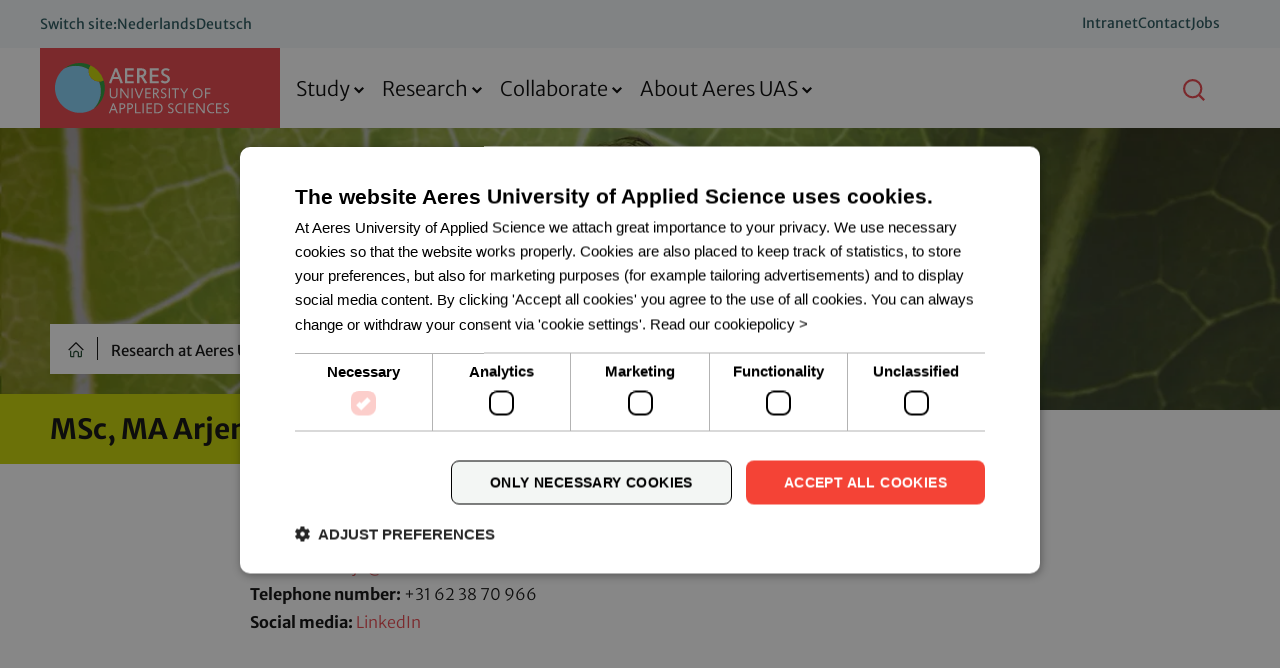

--- FILE ---
content_type: text/html; charset=utf-8
request_url: https://www.aeresuas.com/research/professors-and-researchers/arjen-nawijn
body_size: 13719
content:


<!DOCTYPE html>

<html lang="en">
<head>
    <title>MSc, MA Arjen Nawijn | Researcher at Aeres University of Applied Sciences</title>

    <link rel="preconnect" href="https://www.googletagmanager.com">
    <link rel="preconnect" href="https://cdn.cookie-script.com">
    <link rel="preconnect" href="https://images.aeres.nl">

    <meta http-equiv="content-type" content="text/html;charset=utf-8">
    <meta http-equiv="x-ua-compatible" content="ie=edge">
    <meta name="viewport" content="width=device-width">

    
            <meta name="description" content="Arjen Nawijn graduated as a biologist, an environmental biologist and an education scientist. he occupies himself with training teachers on the subject of learning for sustainable development, at Aeres and other organisations. ">

            <meta name="robots" content="index,follow,archive">
        <meta name="googlebot" content="index,follow,archive">

    <link rel="canonical" href="https://www.aeresuas.com/research/professors-and-researchers/arjen-nawijn" />

            <meta property="og:title" content="MSc, MA Arjen Nawijn | Researcher at Aeres University of Applied Sciences">
        <meta property="og:description" content="Arjen Nawijn graduated as a biologist, an environmental biologist and an education scientist. he occupies himself with training teachers on the subject of learning for sustainable development, at Aeres and other organisations. ">
        <meta property="og:type" content="website">
        <meta property="og:url" content="https://www.aeresuas.com/research/professors-and-researchers/arjen-nawijn">
        <meta property="og:image" content="https://www.aeresuas.com/-/media/aeres-hogeschool-en/images/research/professors-and-researchers-wageningen/headers/arjen-nawijn.jpg?rev=01d1245b10b3481ba8788ace30eba25a&amp;hash=E766B4983CE7F8B67247E0EF49F95CAC">

            <meta name="twitter:title" content="MSc, MA Arjen Nawijn | Researcher at Aeres University of Applied Sciences">
        <meta name="twitter:description" content="Arjen Nawijn graduated as a biologist, an environmental biologist and an education scientist. he occupies himself with training teachers on the subject of learning for sustainable development, at Aeres and other organisations. ">
        <meta name="twitter:card" content="summary">
        <meta name="twitter:url" content="https://www.aeresuas.com/research/professors-and-researchers/arjen-nawijn">
        <meta name="twitter:image" content="https://www.aeresuas.com/-/media/aeres-hogeschool-en/images/research/professors-and-researchers-wageningen/headers/arjen-nawijn.jpg?rev=01d1245b10b3481ba8788ace30eba25a&amp;hash=E766B4983CE7F8B67247E0EF49F95CAC">

    
    <meta name="WID" content="c6e6634201434922d" />

    <meta name="author" content="">

    <link rel="apple-touch-icon" sizes="180x180" href="/assets/Aeres/favicon/aeres-hogeschool/apple-touch-icon.png">
    <link rel="icon" type="image/png" sizes="32x32" href="/assets/Aeres/favicon/aeres-hogeschool/favicon-32x32.png">
    <link rel="icon" type="image/png" sizes="16x16" href="/assets/Aeres/favicon/aeres-hogeschool/favicon-16x16.png">
    <link rel="manifest" href="/assets/Aeres/favicon/aeres-hogeschool/manifest.webmanifest">
    <link rel="shortcut icon" href="/assets/Aeres/favicon/aeres-hogeschool/favicon.ico">
    <meta name="msapplication-TileColor" content="#e84249">
    <meta name="theme-color" content="#e84249">
    <link href="/Assets/Aeres/css/style-aeres-hogeschool.css?v=20260113.10" rel="stylesheet">

        <!-- Google Tag Manager -->
    <script>(function(w,d,s,l,i){w[l]=w[l]||[];w[l].push({'gtm.start':
    new Date().getTime(),event:'gtm.js'});var f=d.getElementsByTagName(s)[0],
    j=d.createElement(s),dl=l!='dataLayer'?'&l='+l:'';j.async=true;j.src=
    'https://isst.aeresuas.com/itm.js?id='+i+dl;f.parentNode.insertBefore(j,f);
    })(window,document,'script','dataLayer','aeresuas');</script>
    <!-- End Google Tag Manager -->

</head>

<body>
    
    
<!-- Google Tag Manager (noscript) -->
<noscript>
	<iframe src="https://www.googletagmanager.com/ns.html?id=GTM-NT8MDRH" height="0" width="0" style="display:none; visibility:hidden;"></iframe>
</noscript>
<!-- End Google Tag Manager (noscript) -->
<script>
window.dataLayer = window.dataLayer || [];
    window.dataLayer.push({
    'ItemId': '{DF068094-9710-49BD-B978-F1A2606A0CA4}',
    'Culture': 'en',
    'ItemVersion': '1',
    'ItemName': 'Arjen Nawijn'
});
</script>
<header class="header-main" >
	<section class="container-wrapper container-wrapper--theme-1">
	<div class="container-fluid">
		<div class="row">
			<div class="col-md-12">
				
<!-- BeginNoIndex -->
<nav class="c-page-navigation">
    <!-- BeginNoIndex -->
<div class="c-top-navigation">
    <!-- BeginNoIndex -->
<div class="navigation-language">
    Switch site:

        <a href="https://www.aereshogeschool.nl/">Nederlands</a>
        <a href="https://www.aeresuas.de/">Deutsch</a>
</div>
<!-- EndNoIndex -->

    <ul class="c-nav__lvl">
            <li>
                <a href="https://aeres.sharepoint.com/sites/Internationaloffice" target="_blank" data-link-txt="Intranet">
                    <span>Intranet</span>
                </a>
            </li>
            <li>
                <a href="/about-aeres-uas/contact" target="" data-link-txt="Contact">
                    <span>Contact</span>
                </a>
            </li>
            <li>
                <a href="https://www.aeres.nl/werken-bij-aeres/vacatures?page=1&amp;facetIds=50ef384f-d6e7-4eb3-b815-0ebe8c5b61d5" target="_blank" data-link-txt="Jobs">
                    <span>Jobs</span>
                </a>
            </li>
    </ul>
</div>
<!-- EndNoIndex -->


    <div class="c-nav__bar">
        <!-- BeginNoIndex -->
<div class="logo">
    <a href="/" class="logo__link">
        <img src="/-/media/svg-logos/aeres-hogeschool-en-svg.svg?h=80&rev=33c1442d0a26430694d127a14d03190b&hash=AFD37B86704B36487F41F462D1DB5F4E" alt="" class="logo__img" >
    </a>
</div>
<!-- EndNoIndex -->
            <div class="navigation" id="navigation" aria-hidden="true" aria-labelledby="btn-menu">
                <ul class="c-nav__lvl c-nav--lvl1">
                        <li>
                                <a href="#" class="js-menu-click-element c-nav__element--has-child " aria-expanded="false" data-link-txt="Study">
                                    <span>Study</span>
                                </a>
                                <div class="c-nav__container">
                                        <div class="c-nav__container__header">
        <a href="#" class="js-menu-click-back">
            <svg role="presentation" class="icn" width="20" height="20" viewBox="0 0 18 13">
                <path fill-rule="evenodd" d="M12.038.856l-1.411 1.417 3.27 3.255-13.605.014.002 2 13.568-.014-3.215 3.23 1.417 1.412 5.644-5.67-5.67-5.644z"></path>
            </svg>
        </a>
        <div class="c-nav__header-title">Study</div>
        <a href="#" class="js-menu-click-close">
            <span class="icon">
                <span class="line line-1"></span>
                <span class="line line-2"></span>
                <span class="line line-3"></span>
            </span>
        </a>
    </div>




                                        <ul class="c-nav__lvl c-nav--lvl2">
                                                        <li class="has-subelements">
                                                                <a href="/programmes" target="" class="  js-menu-click-element c-nav__element--has-child " data-link-txt="Programmes" aria-expanded="false">
        <span>Programmes</span>
    </a>

                                                            <div class="c-nav__container">
                                                                    <div class="c-nav__container__header">
        <a href="#" class="js-menu-click-back">
            <svg role="presentation" class="icn" width="20" height="20" viewBox="0 0 18 13">
                <path fill-rule="evenodd" d="M12.038.856l-1.411 1.417 3.27 3.255-13.605.014.002 2 13.568-.014-3.215 3.23 1.417 1.412 5.644-5.67-5.67-5.644z"></path>
            </svg>
        </a>
        <div class="c-nav__header-title">Programmes</div>
        <a href="#" class="js-menu-click-close">
            <span class="icon">
                <span class="line line-1"></span>
                <span class="line line-2"></span>
                <span class="line line-3"></span>
            </span>
        </a>
    </div>

                                                                <ul class="c-nav__lvl c-nav--lvl3">
                                                                    <li class="subheaderitem">
                                                                            <a href="/programmes" target="" class="  " data-link-txt="Programmes" >
        <span>Programmes</span>
    </a>

                                                                    </li>
                                                                        <li>
                                                                                <a href="https://www.aeresuas.com/programmes?education-type=bachelor-programme" target="" class="  " data-link-txt="Bachelor degree" >
        <span>Bachelor degree</span>
    </a>

                                                                        </li>
                                                                        <li>
                                                                                <a href="https://www.aeresuas.com/programmes?education-type=master-programme" target="" class="  " data-link-txt="Master degree" >
        <span>Master degree</span>
    </a>

                                                                        </li>
                                                                        <li>
                                                                                <a href="https://www.aeresuas.com/programmes?education-type=exchange-programme" target="" class="  " data-link-txt="Erasmus / Exchange" >
        <span>Erasmus / Exchange</span>
    </a>

                                                                        </li>

                                                                </ul>
                                                            </div>
                                                        </li>
                                                        <li class="has-subelements">
                                                                <a href="/study/practical-information" target="" class="  js-menu-click-element c-nav__element--has-child " data-link-txt="Practical information" aria-expanded="false">
        <span>Practical information</span>
    </a>

                                                            <div class="c-nav__container">
                                                                    <div class="c-nav__container__header">
        <a href="#" class="js-menu-click-back">
            <svg role="presentation" class="icn" width="20" height="20" viewBox="0 0 18 13">
                <path fill-rule="evenodd" d="M12.038.856l-1.411 1.417 3.27 3.255-13.605.014.002 2 13.568-.014-3.215 3.23 1.417 1.412 5.644-5.67-5.67-5.644z"></path>
            </svg>
        </a>
        <div class="c-nav__header-title">Practical information</div>
        <a href="#" class="js-menu-click-close">
            <span class="icon">
                <span class="line line-1"></span>
                <span class="line line-2"></span>
                <span class="line line-3"></span>
            </span>
        </a>
    </div>

                                                                <ul class="c-nav__lvl c-nav--lvl3">
                                                                    <li class="subheaderitem">
                                                                            <a href="/study/practical-information" target="" class="  " data-link-txt="Practical information" >
        <span>Practical information</span>
    </a>

                                                                    </li>
                                                                        <li>
                                                                                <a href="/study/practical-information/fields-of-interest" target="" class="  " data-link-txt="Fields of interest" >
        <span>Fields of interest</span>
    </a>

                                                                        </li>
                                                                        <li>
                                                                                <a href="/study/practical-information/application" target="" class="  " data-link-txt="Application" >
        <span>Application</span>
    </a>

                                                                        </li>
                                                                        <li>
                                                                                <a href="/calendar" target="" class="  " data-link-txt="Online information sessions" aria-expanded="">
        <span>Online information sessions</span>
    </a>

                                                                        </li>
                                                                        <li>
                                                                                <a href="/study/practical-information/fees-and-funding/tuition-fees-and-other-costs" target="" class="  " data-link-txt="Fees and funding" >
        <span>Fees and funding</span>
    </a>

                                                                        </li>
                                                                        <li>
                                                                                <a href="/study/practical-information/scholarships" target="" class="  " data-link-txt="Scholarships" >
        <span>Scholarships</span>
    </a>

                                                                        </li>
                                                                        <li>
                                                                                <a href="/study/practical-information/visa-and-permits" target="" class="  " data-link-txt="Visa and permits" >
        <span>Visa and permits</span>
    </a>

                                                                        </li>
                                                                        <li>
                                                                                <a href="/study/practical-information/insurance" target="" class="  " data-link-txt="Insurance" >
        <span>Insurance</span>
    </a>

                                                                        </li>
                                                                        <li>
                                                                                <a href="/study/practical-information/student-support-services" target="" class="  " data-link-txt="Student support services" >
        <span>Student support services</span>
    </a>

                                                                        </li>
                                                                        <li>
                                                                                <a href="/study/practical-information/contact-our-international-office" target="" class="  " data-link-txt="Contact our International Office" >
        <span>Contact our International Office</span>
    </a>

                                                                        </li>

                                                                </ul>
                                                            </div>
                                                        </li>
                                                        <li class="has-subelements">
                                                                <a href="/study/student-life" target="" class="  js-menu-click-element c-nav__element--has-child " data-link-txt="Student life" aria-expanded="false">
        <span>Student life</span>
    </a>

                                                            <div class="c-nav__container">
                                                                    <div class="c-nav__container__header">
        <a href="#" class="js-menu-click-back">
            <svg role="presentation" class="icn" width="20" height="20" viewBox="0 0 18 13">
                <path fill-rule="evenodd" d="M12.038.856l-1.411 1.417 3.27 3.255-13.605.014.002 2 13.568-.014-3.215 3.23 1.417 1.412 5.644-5.67-5.67-5.644z"></path>
            </svg>
        </a>
        <div class="c-nav__header-title">Student life</div>
        <a href="#" class="js-menu-click-close">
            <span class="icon">
                <span class="line line-1"></span>
                <span class="line line-2"></span>
                <span class="line line-3"></span>
            </span>
        </a>
    </div>

                                                                <ul class="c-nav__lvl c-nav--lvl3">
                                                                    <li class="subheaderitem">
                                                                            <a href="/study/student-life" target="" class="  " data-link-txt="Student life" >
        <span>Student life</span>
    </a>

                                                                    </li>
                                                                        <li>
                                                                                <a href="/study/student-life/study-in-the-netherlands" target="" class="  " data-link-txt="Study in the Netherlands" >
        <span>Study in the Netherlands</span>
    </a>

                                                                        </li>
                                                                        <li>
                                                                                <a href="/study/student-life/study-in-almere" target="" class="  " data-link-txt="Study in Almere" >
        <span>Study in Almere</span>
    </a>

                                                                        </li>
                                                                        <li>
                                                                                <a href="/study/student-life/study-in-dronten" target="" class="  " data-link-txt="Study in Dronten" >
        <span>Study in Dronten</span>
    </a>

                                                                        </li>

                                                                </ul>
                                                            </div>
                                                        </li>

                                        </ul>

                                    <div class="navigation--overlay"></div>
                                </div>
                        </li>
                        <li>
                                <a href="#" class="js-menu-click-element c-nav__element--has-child " aria-expanded="false" data-link-txt="Research">
                                    <span>Research</span>
                                </a>
                                <div class="c-nav__container">
                                        <div class="c-nav__container__header">
        <a href="#" class="js-menu-click-back">
            <svg role="presentation" class="icn" width="20" height="20" viewBox="0 0 18 13">
                <path fill-rule="evenodd" d="M12.038.856l-1.411 1.417 3.27 3.255-13.605.014.002 2 13.568-.014-3.215 3.23 1.417 1.412 5.644-5.67-5.67-5.644z"></path>
            </svg>
        </a>
        <div class="c-nav__header-title">Research</div>
        <a href="#" class="js-menu-click-close">
            <span class="icon">
                <span class="line line-1"></span>
                <span class="line line-2"></span>
                <span class="line line-3"></span>
            </span>
        </a>
    </div>




                                        <ul class="c-nav__lvl c-nav--lvl2">
                                                        <li class="has-subelements">
                                                                <a href="/research" target="" class="  js-menu-click-element c-nav__element--has-child " data-link-txt="Research" aria-expanded="false">
        <span>Research</span>
    </a>

                                                            <div class="c-nav__container">
                                                                    <div class="c-nav__container__header">
        <a href="#" class="js-menu-click-back">
            <svg role="presentation" class="icn" width="20" height="20" viewBox="0 0 18 13">
                <path fill-rule="evenodd" d="M12.038.856l-1.411 1.417 3.27 3.255-13.605.014.002 2 13.568-.014-3.215 3.23 1.417 1.412 5.644-5.67-5.67-5.644z"></path>
            </svg>
        </a>
        <div class="c-nav__header-title">Research</div>
        <a href="#" class="js-menu-click-close">
            <span class="icon">
                <span class="line line-1"></span>
                <span class="line line-2"></span>
                <span class="line line-3"></span>
            </span>
        </a>
    </div>

                                                                <ul class="c-nav__lvl c-nav--lvl3">
                                                                    <li class="subheaderitem">
                                                                            <a href="/research" target="" class="  " data-link-txt="Research" >
        <span>Research</span>
    </a>

                                                                    </li>
                                                                        <li>
                                                                                <a href="/research/professorships" target="" class="  " data-link-txt="Professorships" >
        <span>Professorships</span>
    </a>

                                                                        </li>
                                                                        <li>
                                                                                <a href="/research/professors-and-researchers" target="" class="  " data-link-txt="Professors and Researchers" >
        <span>Professors and Researchers</span>
    </a>

                                                                        </li>
                                                                        <li>
                                                                                <a href="/research/contact" target="" class="  " data-link-txt="Contact" >
        <span>Contact</span>
    </a>

                                                                        </li>

                                                                </ul>
                                                            </div>
                                                        </li>
                                                        <li class="has-subelements">
                                                                <a href="/research/research-programmes" target="" class="  js-menu-click-element c-nav__element--has-child " data-link-txt="Research programmes" aria-expanded="false">
        <span>Research programmes</span>
    </a>

                                                            <div class="c-nav__container">
                                                                    <div class="c-nav__container__header">
        <a href="#" class="js-menu-click-back">
            <svg role="presentation" class="icn" width="20" height="20" viewBox="0 0 18 13">
                <path fill-rule="evenodd" d="M12.038.856l-1.411 1.417 3.27 3.255-13.605.014.002 2 13.568-.014-3.215 3.23 1.417 1.412 5.644-5.67-5.67-5.644z"></path>
            </svg>
        </a>
        <div class="c-nav__header-title">Research programmes</div>
        <a href="#" class="js-menu-click-close">
            <span class="icon">
                <span class="line line-1"></span>
                <span class="line line-2"></span>
                <span class="line line-3"></span>
            </span>
        </a>
    </div>

                                                                <ul class="c-nav__lvl c-nav--lvl3">
                                                                    <li class="subheaderitem">
                                                                            <a href="/research/research-programmes" target="" class="  " data-link-txt="Research programmes" >
        <span>Research programmes</span>
    </a>

                                                                    </li>
                                                                        <li>
                                                                                <a href="/research/research-programmes/healthy-living-in-green-cities" target="" class="  " data-link-txt="Healthy living in green cities" >
        <span>Healthy living in green cities</span>
    </a>

                                                                        </li>
                                                                        <li>
                                                                                <a href="/research/research-programmes/sustainable-entrepreneurship" target="" class="  " data-link-txt="Sustainable entrepreneurship" >
        <span>Sustainable entrepreneurship</span>
    </a>

                                                                        </li>
                                                                        <li>
                                                                                <a href="/research/research-programmes/sustainable-learning-and-development-in-transitions" target="" class="  " data-link-txt="Sustainable learning and development in transitions" >
        <span>Sustainable learning and development in transitions</span>
    </a>

                                                                        </li>

                                                                </ul>
                                                            </div>
                                                        </li>

                                        </ul>

                                    <div class="navigation--overlay"></div>
                                </div>
                        </li>
                        <li>
                                <a href="#" class="js-menu-click-element c-nav__element--has-child " aria-expanded="false" data-link-txt="Collaborate">
                                    <span>Collaborate</span>
                                </a>
                                <div class="c-nav__container">
                                        <div class="c-nav__container__header">
        <a href="#" class="js-menu-click-back">
            <svg role="presentation" class="icn" width="20" height="20" viewBox="0 0 18 13">
                <path fill-rule="evenodd" d="M12.038.856l-1.411 1.417 3.27 3.255-13.605.014.002 2 13.568-.014-3.215 3.23 1.417 1.412 5.644-5.67-5.67-5.644z"></path>
            </svg>
        </a>
        <div class="c-nav__header-title">Collaborate</div>
        <a href="#" class="js-menu-click-close">
            <span class="icon">
                <span class="line line-1"></span>
                <span class="line line-2"></span>
                <span class="line line-3"></span>
            </span>
        </a>
    </div>




                                        <ul class="c-nav__lvl c-nav--lvl2">
                                                        <li class="has-subelements">
                                                                <a class=" js-menu-click-element c-nav__element--has-child " data-link-txt="Collaborate" aria-expanded="false">
        <span>Collaborate</span>
    </a>

                                                            <div class="c-nav__container">
                                                                    <div class="c-nav__container__header">
        <a href="#" class="js-menu-click-back">
            <svg role="presentation" class="icn" width="20" height="20" viewBox="0 0 18 13">
                <path fill-rule="evenodd" d="M12.038.856l-1.411 1.417 3.27 3.255-13.605.014.002 2 13.568-.014-3.215 3.23 1.417 1.412 5.644-5.67-5.67-5.644z"></path>
            </svg>
        </a>
        <div class="c-nav__header-title">Collaborate</div>
        <a href="#" class="js-menu-click-close">
            <span class="icon">
                <span class="line line-1"></span>
                <span class="line line-2"></span>
                <span class="line line-3"></span>
            </span>
        </a>
    </div>

                                                                <ul class="c-nav__lvl c-nav--lvl3">
                                                                    <li class="subheaderitem">
                                                                            <a class=" " data-link-txt="Collaborate" >
        <span>Collaborate</span>
    </a>

                                                                    </li>
                                                                        <li>
                                                                                <a href="/collaborate/internships" target="" class="  " data-link-txt="Internships" >
        <span>Internships</span>
    </a>

                                                                        </li>
                                                                        <li>
                                                                                <a href="/study/practical-information/scholarships/erasmus-plus" target="" class="  " data-link-txt="Erasmus +" >
        <span>Erasmus +</span>
    </a>

                                                                        </li>

                                                                </ul>
                                                            </div>
                                                        </li>

                                        </ul>

                                    <div class="navigation--overlay"></div>
                                </div>
                        </li>
                        <li>
                                <a href="#" class="js-menu-click-element c-nav__element--has-child " aria-expanded="false" data-link-txt="About Aeres UAS">
                                    <span>About Aeres UAS</span>
                                </a>
                                <div class="c-nav__container">
                                        <div class="c-nav__container__header">
        <a href="#" class="js-menu-click-back">
            <svg role="presentation" class="icn" width="20" height="20" viewBox="0 0 18 13">
                <path fill-rule="evenodd" d="M12.038.856l-1.411 1.417 3.27 3.255-13.605.014.002 2 13.568-.014-3.215 3.23 1.417 1.412 5.644-5.67-5.67-5.644z"></path>
            </svg>
        </a>
        <div class="c-nav__header-title">About Aeres UAS</div>
        <a href="#" class="js-menu-click-close">
            <span class="icon">
                <span class="line line-1"></span>
                <span class="line line-2"></span>
                <span class="line line-3"></span>
            </span>
        </a>
    </div>




                                        <ul class="c-nav__lvl c-nav--lvl2">
                                                        <li class="has-subelements">
                                                                <a href="/about-aeres-uas" target="" class="  js-menu-click-element c-nav__element--has-child " data-link-txt="About Aeres UAS" aria-expanded="false">
        <span>About Aeres UAS</span>
    </a>

                                                            <div class="c-nav__container">
                                                                    <div class="c-nav__container__header">
        <a href="#" class="js-menu-click-back">
            <svg role="presentation" class="icn" width="20" height="20" viewBox="0 0 18 13">
                <path fill-rule="evenodd" d="M12.038.856l-1.411 1.417 3.27 3.255-13.605.014.002 2 13.568-.014-3.215 3.23 1.417 1.412 5.644-5.67-5.67-5.644z"></path>
            </svg>
        </a>
        <div class="c-nav__header-title">About Aeres UAS</div>
        <a href="#" class="js-menu-click-close">
            <span class="icon">
                <span class="line line-1"></span>
                <span class="line line-2"></span>
                <span class="line line-3"></span>
            </span>
        </a>
    </div>

                                                                <ul class="c-nav__lvl c-nav--lvl3">
                                                                    <li class="subheaderitem">
                                                                            <a href="/about-aeres-uas" target="" class="  " data-link-txt="About Aeres UAS" >
        <span>About Aeres UAS</span>
    </a>

                                                                    </li>
                                                                        <li>
                                                                                <a href="/about-aeres-uas/get-to-know-us" target="" class="  " data-link-txt="Get to know us" >
        <span>Get to know us</span>
    </a>

                                                                        </li>
                                                                        <li>
                                                                                <a href="/calendar" target="" class="  " data-link-txt="Calendar" aria-expanded="">
        <span>Calendar</span>
    </a>

                                                                        </li>
                                                                        <li>
                                                                                <a href="/about-aeres-uas/mission-and-values" target="" class="  " data-link-txt="Mission and values" >
        <span>Mission and values</span>
    </a>

                                                                        </li>
                                                                        <li>
                                                                                <a href="/about-aeres-uas/codes-of-conduct-and-regulations" target="" class="  " data-link-txt="Codes of conduct and regulations" >
        <span>Codes of conduct and regulations</span>
    </a>

                                                                        </li>
                                                                        <li>
                                                                                <a href="/about-aeres-uas/alumni" target="" class="  " data-link-txt="Alumni" >
        <span>Alumni</span>
    </a>

                                                                        </li>

                                                                        <li class="c-nav__extra-links">
                                                                            <h3 class="desktoponly c-nav__extra-links__heading">Directly to</h3>
                                                                            <ul class="c-nav__lvl c-nav__direct-links">
                                                                                    <li>
        <a href="/about-aeres-uas/contact" target="" class="btn btn-primary icon-right">
            Contact
                <svg role="presentation" class="icn" width="17.42" height="11.31">
        <use xlink:href="/assets/Aeres/svg/sprite.svg#arrow-right-new"></use>
    </svg>

        </a>
    </li>

                                                                                
                                                                            </ul>
                                                                        </li>
                                                                </ul>
                                                            </div>
                                                        </li>
                                                        <li class="has-subelements">
                                                                <a href="/about-aeres-uas/locations" target="" class="  js-menu-click-element c-nav__element--has-child " data-link-txt="Locations" aria-expanded="false">
        <span>Locations</span>
    </a>

                                                            <div class="c-nav__container">
                                                                    <div class="c-nav__container__header">
        <a href="#" class="js-menu-click-back">
            <svg role="presentation" class="icn" width="20" height="20" viewBox="0 0 18 13">
                <path fill-rule="evenodd" d="M12.038.856l-1.411 1.417 3.27 3.255-13.605.014.002 2 13.568-.014-3.215 3.23 1.417 1.412 5.644-5.67-5.67-5.644z"></path>
            </svg>
        </a>
        <div class="c-nav__header-title">Locations</div>
        <a href="#" class="js-menu-click-close">
            <span class="icon">
                <span class="line line-1"></span>
                <span class="line line-2"></span>
                <span class="line line-3"></span>
            </span>
        </a>
    </div>

                                                                <ul class="c-nav__lvl c-nav--lvl3">
                                                                    <li class="subheaderitem">
                                                                            <a href="/about-aeres-uas/locations" target="" class="  " data-link-txt="Locations" >
        <span>Locations</span>
    </a>

                                                                    </li>
                                                                        <li>
                                                                                <a href="/about-aeres-uas/locations/faculty-almere" target="" class="  " data-link-txt="Almere" >
        <span>Almere</span>
    </a>

                                                                        </li>
                                                                        <li>
                                                                                <a href="/about-aeres-uas/locations/faculty-dronten" target="" class="  " data-link-txt="Dronten" >
        <span>Dronten</span>
    </a>

                                                                        </li>
                                                                        <li>
                                                                                <a href="/about-aeres-uas/locations/faculty-wageningen" target="" class="  " data-link-txt="Wageningen" >
        <span>Wageningen</span>
    </a>

                                                                        </li>

                                                                        <li class="c-nav__extra-links">
                                                                            <h3 class="desktoponly c-nav__extra-links__heading">Directly to</h3>
                                                                            <ul class="c-nav__lvl c-nav__direct-links">
                                                                                    <li>
        <a href="/about-aeres-uas/contact" target="" class="btn btn-primary icon-right">
            Contact
                <svg role="presentation" class="icn" width="17.42" height="11.31">
        <use xlink:href="/assets/Aeres/svg/sprite.svg#arrow-right-new"></use>
    </svg>

        </a>
    </li>

                                                                                
                                                                            </ul>
                                                                        </li>
                                                                </ul>
                                                            </div>
                                                        </li>

                                                <li class="c-nav__extra-links">
                                                    <h3 class="desktoponly c-nav__extra-links__heading">Directly to</h3>
                                                    <ul class="c-nav__lvl c-nav__direct-links">
                                                            <li>
        <a href="/about-aeres-uas/contact" target="" class="btn btn-primary icon-right">
            Contact
                <svg role="presentation" class="icn" width="17.42" height="11.31">
        <use xlink:href="/assets/Aeres/svg/sprite.svg#arrow-right-new"></use>
    </svg>

        </a>
    </li>

                                                        
                                                    </ul>
                                                </li>
                                        </ul>

                                    <div class="navigation--overlay"></div>
                                </div>
                        </li>
                </ul>
                <div class="c-nav__topbar-mobile">
                    <hr class="c-nav__divider" />
                    <!-- BeginNoIndex -->
<div class="c-top-navigation">
    <!-- BeginNoIndex -->
<div class="navigation-language">
    Switch site:

        <a href="https://www.aereshogeschool.nl/">Nederlands</a>
        <a href="https://www.aeresuas.de/">Deutsch</a>
</div>
<!-- EndNoIndex -->

    <ul class="c-nav__lvl">
            <li>
                <a href="https://aeres.sharepoint.com/sites/Internationaloffice" target="_blank" data-link-txt="Intranet">
                    <span>Intranet</span>
                </a>
            </li>
            <li>
                <a href="/about-aeres-uas/contact" target="" data-link-txt="Contact">
                    <span>Contact</span>
                </a>
            </li>
            <li>
                <a href="https://www.aeres.nl/werken-bij-aeres/vacatures?page=1&amp;facetIds=50ef384f-d6e7-4eb3-b815-0ebe8c5b61d5" target="_blank" data-link-txt="Jobs">
                    <span>Jobs</span>
                </a>
            </li>
    </ul>
</div>
<!-- EndNoIndex -->

                </div>
            </div>
        <div class="c-nav__search">
            <!-- BeginNoIndex -->
<div class="search-menu">
    <a href="#" class="btn-search" role="button" id="btn-search" aria-expanded="false" aria-controls="search">
        <span class="sr-only">Search</span>
        <svg role="presentation" class="icn icon-close" width="22" height="22">
            <use xlink:href="/assets/Aeres/svg/sprite.svg#magnifying-glass"></use>
        </svg>
        <span class="icon-open">
            <span class="line line-1"></span>
            <span class="line line-2"></span>
        </span>
    </a>
</div>
<div class="search" id="search" aria-hidden="true">
        <div class="c-nav__container__header">
            <div class="c-nav__header-title">Search</div>
        </div>
    <div class="search-wrapper">
        <div class="navigation-search" data-url="/search" data-search-query="q">
            <div class="navigation-search-inner">
                <label for="search-input">I'm looking for</label>
                <div class="input-row">
                    <input type="search" id="search-input" placeholder="Search by keyword">
                    <button class="btn">
                        <span class="label">Search</span>
                        <svg role="presentation" class="icn" width="20" height="20">
                            <use xlink:href="/assets/Aeres/svg/sprite.svg#magnifying-glass"></use>
                        </svg>
                    </button>

                    <button class="btn btn-tertiary">
                        Search
                        <svg role="presentation" class="icn" width="18" height="19">
                            <use xlink:href="/assets/Aeres/svg/sprite.svg#arrow-right-narrow"></use>
                        </svg>
                    </button>
                </div>
            </div>
        </div>
    </div>
    <div class="navigation--overlay"></div>
</div>
<!-- EndNoIndex -->
                <div class="button-menu">
                    <a href="#" class="btn-menu" role="button" id="btn-menu" aria-expanded="false" aria-controls="navigation">
                        <span class="sr-only"></span>
                        <span class="icon">
                            <span class="line line-1"></span>
                            <span class="line line-2"></span>
                            <span class="line line-3"></span>
                        </span>
                    </a>
                </div>
        </div>
    </div>
</nav>
<!-- EndNoIndex -->






			</div>
		</div>
	</div>
</section>
</header>

<div class="body-wrapper">
	<main>
		
<!-- BeginNoIndex -->
<section class="container-wrapper">
	<div class="hero">
		<figure>
			<picture>
				<source srcset="https://images.aeres.nl:443/api/ProcessImage?jwt=eyJhbGciOiJIUzUxMiIsImtpZCI6IjUwNDQ4Q0Q2RTg4MzlEMzIwNEUwMjBDNUQ1NTI0NDAzQUFCQzA1RUUyMzVFQThCODkxRDlGQzQ1OUY1MDQ2MzciLCJ0eXAiOiJKV1QifQ.[base64].KmlzRCcDdtuqH2nQXHinCDd0Li0xvu1CPetJg-gRpSbf7YE9WYTNkDJZvuPGyG6NgL6fBY5SxcyKWbgZXEDgwQ 1170w, https://images.aeres.nl:443/api/ProcessImage?jwt=eyJhbGciOiJIUzUxMiIsImtpZCI6IjUwNDQ4Q0Q2RTg4MzlEMzIwNEUwMjBDNUQ1NTI0NDAzQUFCQzA1RUUyMzVFQThCODkxRDlGQzQ1OUY1MDQ2MzciLCJ0eXAiOiJKV1QifQ.[base64].33xJZA4Ya0fQ4H-z2OiuQjR-N7E9r1Tg5CD2nvXbt-us99fWN-LnkGMUs6Hfg3AHSsKFrKnwCASXMU6wdMedCw 1260w, https://images.aeres.nl:443/api/ProcessImage?jwt=eyJhbGciOiJIUzUxMiIsImtpZCI6IjUwNDQ4Q0Q2RTg4MzlEMzIwNEUwMjBDNUQ1NTI0NDAzQUFCQzA1RUUyMzVFQThCODkxRDlGQzQ1OUY1MDQ2MzciLCJ0eXAiOiJKV1QifQ.[base64].RpgoHmvJqaG3Y_jwchvQ38A5LooiPtplaLrRKzPQDLjILz5DuYd7wyQAuiZeTMaGWTdtLK41QbPVyHGduxij5g 1350w, https://images.aeres.nl:443/api/ProcessImage?jwt=eyJhbGciOiJIUzUxMiIsImtpZCI6IjUwNDQ4Q0Q2RTg4MzlEMzIwNEUwMjBDNUQ1NTI0NDAzQUFCQzA1RUUyMzVFQThCODkxRDlGQzQ1OUY1MDQ2MzciLCJ0eXAiOiJKV1QifQ.[base64].2oTytTBcMbOsbXaiyaGMJVqSwJRJeOv3TdVQJNJ7hH4VdSmpEFvnL04WQ2XdnBf_q1gXu_8G8Wp1707b9mGXSA 1440w, https://images.aeres.nl:443/api/ProcessImage?jwt=eyJhbGciOiJIUzUxMiIsImtpZCI6IjUwNDQ4Q0Q2RTg4MzlEMzIwNEUwMjBDNUQ1NTI0NDAzQUFCQzA1RUUyMzVFQThCODkxRDlGQzQ1OUY1MDQ2MzciLCJ0eXAiOiJKV1QifQ.[base64].uS9PSRlufSx076CraK48DzWNpPv09XsV8j8PWQ8HHHrLDqySY2apELoeX_iMAWzUy0v2o3_6Q1SKbqkItm_qLA 1530w, https://images.aeres.nl:443/api/ProcessImage?jwt=eyJhbGciOiJIUzUxMiIsImtpZCI6IjUwNDQ4Q0Q2RTg4MzlEMzIwNEUwMjBDNUQ1NTI0NDAzQUFCQzA1RUUyMzVFQThCODkxRDlGQzQ1OUY1MDQ2MzciLCJ0eXAiOiJKV1QifQ.[base64].Z01eaRgetoftM28izyT1HzptWSew5J4Yy7I9l-e9dJkuXAz6EBGUJIe-vgX2uSzMlmmeOJp40t3zaMJBNlh3DA 1620w, https://images.aeres.nl:443/api/ProcessImage?jwt=eyJhbGciOiJIUzUxMiIsImtpZCI6IjUwNDQ4Q0Q2RTg4MzlEMzIwNEUwMjBDNUQ1NTI0NDAzQUFCQzA1RUUyMzVFQThCODkxRDlGQzQ1OUY1MDQ2MzciLCJ0eXAiOiJKV1QifQ.[base64].mYSeEwNVXyda9OSmk8nAXnDuoUDnbE6_gF4jls0kkkOSVliGUxGK00Vu67pB0GhN2qC4ipLwbESHOgn3DAPGSg 1710w, https://images.aeres.nl:443/api/ProcessImage?jwt=eyJhbGciOiJIUzUxMiIsImtpZCI6IjUwNDQ4Q0Q2RTg4MzlEMzIwNEUwMjBDNUQ1NTI0NDAzQUFCQzA1RUUyMzVFQThCODkxRDlGQzQ1OUY1MDQ2MzciLCJ0eXAiOiJKV1QifQ.[base64].9pAvIS7dr0MEBU9jgy56TqjpTJf9tutBvvoPQU9w1kL-2u6_jPYLyUzsamhRVGnpelmd2K_BefO4nzq1Bp4c1w 1800w, https://images.aeres.nl:443/api/ProcessImage?jwt=eyJhbGciOiJIUzUxMiIsImtpZCI6IjUwNDQ4Q0Q2RTg4MzlEMzIwNEUwMjBDNUQ1NTI0NDAzQUFCQzA1RUUyMzVFQThCODkxRDlGQzQ1OUY1MDQ2MzciLCJ0eXAiOiJKV1QifQ.[base64].07JSm5aYI7O4rqmPEqyLEJ1cjHNbsLSQMt0J0izIaaHLhfk84FWofAaoymtGVnu_2h0E6u4KtHI8MuKkgsHK4A 1890w, https://images.aeres.nl:443/api/ProcessImage?jwt=eyJhbGciOiJIUzUxMiIsImtpZCI6IjUwNDQ4Q0Q2RTg4MzlEMzIwNEUwMjBDNUQ1NTI0NDAzQUFCQzA1RUUyMzVFQThCODkxRDlGQzQ1OUY1MDQ2MzciLCJ0eXAiOiJKV1QifQ.[base64].3wqH0igMGDhWAF0heZXtuQSQPDCsQb46zFEA2qM3w9y4wQ_yPAOBfnarvggBpXJ2dPaZi10svwmIUOEWavh37w 1980w" media="(min-width: 1200px)" sizes="(min-width: 1600px) 1600px, 100vw" width="450" height="100" /><source srcset="https://images.aeres.nl:443/api/ProcessImage?jwt=eyJhbGciOiJIUzUxMiIsImtpZCI6IjUwNDQ4Q0Q2RTg4MzlEMzIwNEUwMjBDNUQ1NTI0NDAzQUFCQzA1RUUyMzVFQThCODkxRDlGQzQ1OUY1MDQ2MzciLCJ0eXAiOiJKV1QifQ.[base64].MUgu-CxT_5szI8r5-7T9BEazAPJ_IhDyjJoHvgzUtFL_GNuPB_clhF1f2va2n62fkWfLTcZb44doCbDjVpGiUQ 720w, https://images.aeres.nl:443/api/ProcessImage?jwt=eyJhbGciOiJIUzUxMiIsImtpZCI6IjUwNDQ4Q0Q2RTg4MzlEMzIwNEUwMjBDNUQ1NTI0NDAzQUFCQzA1RUUyMzVFQThCODkxRDlGQzQ1OUY1MDQ2MzciLCJ0eXAiOiJKV1QifQ.[base64].k4oIv0bBDez8StDwMfxiJ1_yy8C2DNTFmHtFqaM1vit3ed3bAkNmqHWCsVltOkFJplP420M1z_woGTntTs33rQ 810w, https://images.aeres.nl:443/api/ProcessImage?jwt=eyJhbGciOiJIUzUxMiIsImtpZCI6IjUwNDQ4Q0Q2RTg4MzlEMzIwNEUwMjBDNUQ1NTI0NDAzQUFCQzA1RUUyMzVFQThCODkxRDlGQzQ1OUY1MDQ2MzciLCJ0eXAiOiJKV1QifQ.[base64].nxMu-xA1d03y8nVJVtYC0bPj9GWDfa7eMUwSR-ZUnTV3t4eAgFYjggahYhEJGEGLR_pcGjqczcT0cznKuhhWEA 900w, https://images.aeres.nl:443/api/ProcessImage?jwt=eyJhbGciOiJIUzUxMiIsImtpZCI6IjUwNDQ4Q0Q2RTg4MzlEMzIwNEUwMjBDNUQ1NTI0NDAzQUFCQzA1RUUyMzVFQThCODkxRDlGQzQ1OUY1MDQ2MzciLCJ0eXAiOiJKV1QifQ.[base64].nMmDvlP_zwgH05idLsYGIzy4Y3v-aMdwC-FF013ekmaAa-9LisYvHI9U64WnoebQgb9loMbc1dyJjZSinYqAyg 990w, https://images.aeres.nl:443/api/ProcessImage?jwt=eyJhbGciOiJIUzUxMiIsImtpZCI6IjUwNDQ4Q0Q2RTg4MzlEMzIwNEUwMjBDNUQ1NTI0NDAzQUFCQzA1RUUyMzVFQThCODkxRDlGQzQ1OUY1MDQ2MzciLCJ0eXAiOiJKV1QifQ.[base64].ZMFlUScCVD8aYmo56AvItmzHqHseIf6Tg9uNmDOauNaY2KqX_P2w4Z7BKVtv7bjCVFvvUxSPprPkLCzmjjI3Zw 1080w, https://images.aeres.nl:443/api/ProcessImage?jwt=eyJhbGciOiJIUzUxMiIsImtpZCI6IjUwNDQ4Q0Q2RTg4MzlEMzIwNEUwMjBDNUQ1NTI0NDAzQUFCQzA1RUUyMzVFQThCODkxRDlGQzQ1OUY1MDQ2MzciLCJ0eXAiOiJKV1QifQ.[base64].RLmk_dCRpBuam16HwxcEyxgU9nSPaVhvZpakqJtXcY8GvpZ9HoXfDRyC5CSZPrBBXsWXS4Df7nKI0PiCR0N8NA 1170w, https://images.aeres.nl:443/api/ProcessImage?jwt=eyJhbGciOiJIUzUxMiIsImtpZCI6IjUwNDQ4Q0Q2RTg4MzlEMzIwNEUwMjBDNUQ1NTI0NDAzQUFCQzA1RUUyMzVFQThCODkxRDlGQzQ1OUY1MDQ2MzciLCJ0eXAiOiJKV1QifQ.[base64].OpwnL-27OR8zDnfuWyuycz7ca1a3flPASPTcmpab4JUX82tfF4LiPSxQyw4HrG_uOkqxZFFsOjDx1pnoNfg0gA 1260w, https://images.aeres.nl:443/api/ProcessImage?jwt=eyJhbGciOiJIUzUxMiIsImtpZCI6IjUwNDQ4Q0Q2RTg4MzlEMzIwNEUwMjBDNUQ1NTI0NDAzQUFCQzA1RUUyMzVFQThCODkxRDlGQzQ1OUY1MDQ2MzciLCJ0eXAiOiJKV1QifQ.[base64].VfoVfj0Z1x5s5DqOZWB_t2SfAysufuG5WhIMXTchmgUesaJ7RiILDo5pN9vlrD7EI_qvKoSabE7bdCm_OpE7rw 1350w, https://images.aeres.nl:443/api/ProcessImage?jwt=eyJhbGciOiJIUzUxMiIsImtpZCI6IjUwNDQ4Q0Q2RTg4MzlEMzIwNEUwMjBDNUQ1NTI0NDAzQUFCQzA1RUUyMzVFQThCODkxRDlGQzQ1OUY1MDQ2MzciLCJ0eXAiOiJKV1QifQ.[base64].Lq7gkEWAOitZQICjmhlEYhLHNUu2EukcN4oN7Pf-jApf2Z2Ik6F8Bp5PBekeatN-4WniBy6bHfwP-sPGAdMEgA 1440w, https://images.aeres.nl:443/api/ProcessImage?jwt=eyJhbGciOiJIUzUxMiIsImtpZCI6IjUwNDQ4Q0Q2RTg4MzlEMzIwNEUwMjBDNUQ1NTI0NDAzQUFCQzA1RUUyMzVFQThCODkxRDlGQzQ1OUY1MDQ2MzciLCJ0eXAiOiJKV1QifQ.[base64].LKnlls8yOZBkoA9KdpbBAyRRJwL6OLUWX9dJXTvbj4h-kxMvVTESJ4Gyd-roVq_iOy8RoeO5eh7-ZrCHq3x-LQ 1530w, https://images.aeres.nl:443/api/ProcessImage?jwt=eyJhbGciOiJIUzUxMiIsImtpZCI6IjUwNDQ4Q0Q2RTg4MzlEMzIwNEUwMjBDNUQ1NTI0NDAzQUFCQzA1RUUyMzVFQThCODkxRDlGQzQ1OUY1MDQ2MzciLCJ0eXAiOiJKV1QifQ.[base64].cxuM7XYtRQANtP5L4UXswVqclx3nMjrALeEdK7IYjJtqkOsNyvSFhPFFSgcTi7oLvhnsuabnQr30M_BepVVJyQ 1620w" media="(min-width: 768px)" sizes="(min-width: 1600px) 1600px, 100vw" width="360" height="160" /><source srcset="https://images.aeres.nl:443/api/ProcessImage?jwt=eyJhbGciOiJIUzUxMiIsImtpZCI6IjUwNDQ4Q0Q2RTg4MzlEMzIwNEUwMjBDNUQ1NTI0NDAzQUFCQzA1RUUyMzVFQThCODkxRDlGQzQ1OUY1MDQ2MzciLCJ0eXAiOiJKV1QifQ.[base64].M_Q_eJ5P6NT23fBj-xEuVhr1b-Ct-0XyKCgA6TNUL-rCIks-zatYbMvs4eLv6ER1pQXKmPqkwgZuLMzWSb2ljQ 360w, https://images.aeres.nl:443/api/ProcessImage?jwt=eyJhbGciOiJIUzUxMiIsImtpZCI6IjUwNDQ4Q0Q2RTg4MzlEMzIwNEUwMjBDNUQ1NTI0NDAzQUFCQzA1RUUyMzVFQThCODkxRDlGQzQ1OUY1MDQ2MzciLCJ0eXAiOiJKV1QifQ.[base64].zImdUr0V8BUwcNwzm3uWr_-STgFoYYuIcE59Ov7WS4NiRVEYNyoBR4dloDSI87FK867S1kcc7tePE3vyWp9wxQ 450w, https://images.aeres.nl:443/api/ProcessImage?jwt=eyJhbGciOiJIUzUxMiIsImtpZCI6IjUwNDQ4Q0Q2RTg4MzlEMzIwNEUwMjBDNUQ1NTI0NDAzQUFCQzA1RUUyMzVFQThCODkxRDlGQzQ1OUY1MDQ2MzciLCJ0eXAiOiJKV1QifQ.[base64].DuFL1hre5E27IHTbxTrajaEQJdChRkvd_EhZRZ4Mhjzi-HywCW3dKnGQA0md0I3ACO9uQULDruTBkys_mVOKyQ 540w, https://images.aeres.nl:443/api/ProcessImage?jwt=eyJhbGciOiJIUzUxMiIsImtpZCI6IjUwNDQ4Q0Q2RTg4MzlEMzIwNEUwMjBDNUQ1NTI0NDAzQUFCQzA1RUUyMzVFQThCODkxRDlGQzQ1OUY1MDQ2MzciLCJ0eXAiOiJKV1QifQ.[base64].pQB4eu2A3THf-YQBXoAvqp6oWph03yCvPeT1vX8jGFTz82w1kJE-QUGpJl2ZQJSwLQBkVtKtCnHDfQ57uDG9Xw 630w, https://images.aeres.nl:443/api/ProcessImage?jwt=eyJhbGciOiJIUzUxMiIsImtpZCI6IjUwNDQ4Q0Q2RTg4MzlEMzIwNEUwMjBDNUQ1NTI0NDAzQUFCQzA1RUUyMzVFQThCODkxRDlGQzQ1OUY1MDQ2MzciLCJ0eXAiOiJKV1QifQ.[base64].5BLp14LOTQd7MM-z89qumdcINF8AQKMV5cuYBBFOsthSayCRmwfabKr4-AmmtpWf5djuWVPiRFLfwOyeys5Kcg 720w, https://images.aeres.nl:443/api/ProcessImage?jwt=eyJhbGciOiJIUzUxMiIsImtpZCI6IjUwNDQ4Q0Q2RTg4MzlEMzIwNEUwMjBDNUQ1NTI0NDAzQUFCQzA1RUUyMzVFQThCODkxRDlGQzQ1OUY1MDQ2MzciLCJ0eXAiOiJKV1QifQ.[base64].KxIPdTSA5hif_rFwd4JHaud1psbaTmcEO3cGtxqqA3vtq4D_Q5xst67insIWfgaZp9UeBXBs7DoXFYbC_qyN2g 810w, https://images.aeres.nl:443/api/ProcessImage?jwt=eyJhbGciOiJIUzUxMiIsImtpZCI6IjUwNDQ4Q0Q2RTg4MzlEMzIwNEUwMjBDNUQ1NTI0NDAzQUFCQzA1RUUyMzVFQThCODkxRDlGQzQ1OUY1MDQ2MzciLCJ0eXAiOiJKV1QifQ.[base64].DlifCikeeR9RTU642ILUNHQ781V4zpbleOZsGqUkUaNuiArwVHZ7R1pxf2Wpb9OEFFzaOQL9tWcCY6u49-3xNw 900w, https://images.aeres.nl:443/api/ProcessImage?jwt=eyJhbGciOiJIUzUxMiIsImtpZCI6IjUwNDQ4Q0Q2RTg4MzlEMzIwNEUwMjBDNUQ1NTI0NDAzQUFCQzA1RUUyMzVFQThCODkxRDlGQzQ1OUY1MDQ2MzciLCJ0eXAiOiJKV1QifQ.[base64].0axIjVnK3LHU21OB9tH0SjCRZ7KbhFdet29ON8FJDJeJJ4m7asm1Zcf8LnNiOBq_ruv5H9iQoCunM0GLq3g_bg 990w, https://images.aeres.nl:443/api/ProcessImage?jwt=eyJhbGciOiJIUzUxMiIsImtpZCI6IjUwNDQ4Q0Q2RTg4MzlEMzIwNEUwMjBDNUQ1NTI0NDAzQUFCQzA1RUUyMzVFQThCODkxRDlGQzQ1OUY1MDQ2MzciLCJ0eXAiOiJKV1QifQ.[base64].x4J5c8b0c2jU-AKP6Ov39SRgau_LuXkTAzv7rusP6RIAGJ78_dHKb-21oDmF8M3z5p-lozOHSdiJMiEmI8mwKg 1080w, https://images.aeres.nl:443/api/ProcessImage?jwt=eyJhbGciOiJIUzUxMiIsImtpZCI6IjUwNDQ4Q0Q2RTg4MzlEMzIwNEUwMjBDNUQ1NTI0NDAzQUFCQzA1RUUyMzVFQThCODkxRDlGQzQ1OUY1MDQ2MzciLCJ0eXAiOiJKV1QifQ.[base64].C_Uc8M15YJXYxAZqxRJTiwTgR4-UvBK_jlaXVoYtw0V0gXeU009sdtabsy-F0HHX3FkwAd23wj_iFiFz7bfeDg 1170w, https://images.aeres.nl:443/api/ProcessImage?jwt=eyJhbGciOiJIUzUxMiIsImtpZCI6IjUwNDQ4Q0Q2RTg4MzlEMzIwNEUwMjBDNUQ1NTI0NDAzQUFCQzA1RUUyMzVFQThCODkxRDlGQzQ1OUY1MDQ2MzciLCJ0eXAiOiJKV1QifQ.[base64].OEFGxZ4Z4K_Ta8oWV54ydff7lXqLDQYHe4OigCLP50dsqAcyFLqDKbcz3iFAziWDza5-mzFV9yoBHmNHd2jT4Q 1260w, https://images.aeres.nl:443/api/ProcessImage?jwt=eyJhbGciOiJIUzUxMiIsImtpZCI6IjUwNDQ4Q0Q2RTg4MzlEMzIwNEUwMjBDNUQ1NTI0NDAzQUFCQzA1RUUyMzVFQThCODkxRDlGQzQ1OUY1MDQ2MzciLCJ0eXAiOiJKV1QifQ.[base64].koySOOV2IolhBL_sKlrLM_P7jCSzvQ0Qm5ylkpRvMzlXEUHNa7BuETQwdkjj3KdAohB5_wvjK4WWvEuyggJPyA 1350w, https://images.aeres.nl:443/api/ProcessImage?jwt=eyJhbGciOiJIUzUxMiIsImtpZCI6IjUwNDQ4Q0Q2RTg4MzlEMzIwNEUwMjBDNUQ1NTI0NDAzQUFCQzA1RUUyMzVFQThCODkxRDlGQzQ1OUY1MDQ2MzciLCJ0eXAiOiJKV1QifQ.[base64].-kYhS3RbfHfQs8y07xQo7aHHNhafxBAlm1K9eycoBWVxMhHoYBiWw2FQHlwP6tturzEt0dL-iXVdR95CIqgz7Q 1440w" media="" sizes="100vw" width="360" height="240" /><img src="https://images.aeres.nl:443/api/ProcessImage?jwt=eyJhbGciOiJIUzUxMiIsImtpZCI6IjUwNDQ4Q0Q2RTg4MzlEMzIwNEUwMjBDNUQ1NTI0NDAzQUFCQzA1RUUyMzVFQThCODkxRDlGQzQ1OUY1MDQ2MzciLCJ0eXAiOiJKV1QifQ.[base64].f5Kj6pSypbiWpJk-WaPwQGudn1dtOzeQf7wxydvGXXYmskI175y6A06oR4oIofmxmS0IqIIun5WTPfyDXE-Mpw" width="1900" height="600" alt="Arjen Nawijn" class="" fetchpriority="high" sizes="(min-width: 1600px) 1600px, 100vw" loading="eager">
			</picture>
		</figure>
			</div>
</section>
<!-- EndNoIndex -->
<section class="container-wrapper container-wrapper--theme-1">
	<div class="container-fluid">
		<div class="row">
			<div class="col-md-8 col-lg-9">
				<!-- BeginNoIndex -->
<nav class="breadcrumbs  invisible-on-mobile" aria-label="breadcrumb">
    <div class="breadcrumbs-primary">
        <ol>
                <li class="breadcrumb-home">
                    <a href="/">
                        <span class="icon">
                            <svg role="presentation" class="icn" width="16" height="16">
                                <use xlink:href="/assets/Aeres/svg/sprite.svg#home"></use>
                            </svg>
                        </span>
                        <span class="label sr-only">Aeres University of Applied Sciences</span>
                    </a>
                </li>

                <li><a href="/research">Research at Aeres University of Applied Sciences</a></li>
                <li><a href="/research/professors-and-researchers">Professors and Researchers</a></li>
        </ol>
    </div>
</nav>
<!-- EndNoIndex -->
<!-- BeginNoIndex -->
<h1 class="page-title">MSc, MA Arjen Nawijn</h1>
<!-- EndNoIndex -->
			</div>
			<div class="col-md-4 col-lg-3">
				
			</div>
		</div>
	</div>
</section><section class="container-wrapper container-wrapper--theme-1">
	<div class="container-fluid">
		<div class="row">
			<div class="col-md-1 col-lg-2">
				
			</div>
			<div class="col-md-10 col-lg-8">
				<div class="text-block">
    <div class="content-container">
        <div class="content">
            <p><strong>Position:&nbsp;</strong>Teacher trainer, education scientist<br />
<strong>Professorship:&nbsp;</strong><a href="/research/professorships/boundary-crossing-educators-of-teachers-and-researchers">Boundary crossing practices of teachers and researchers</a><br />
<strong>Email:&nbsp;</strong><a href="mailto:a.nawijn@aeres.nl">a.nawijn@aeres.nl</a><br />
<strong>Telephone number:</strong>&nbsp;+31 62 38 70 966<br />
<strong>Social media:&nbsp;</strong><a rel="noopener noreferrer" href="https://nl.linkedin.com/in/arjennawijn" target="_blank">LinkedIn</a></p>
        </div>
    </div>
</div>

			</div>
			<div class="col-md-1 col-lg-2">
				
			</div>
		</div>
	</div>
</section><section class="container-wrapper container-wrapper--theme-2">
	<div class="container-fluid">
		<div class="row">
			<div class="col-md-1 col-lg-2">
				
			</div>
			<div class="col-md-10 col-lg-8">
				<div class="text-block">
    <div class="content-container">
            <h2>About Arjen Nawijn</h2>
        <div class="content">
            <p>Arjen Nawijn graduated as a biologist, an environmental biologist and an education scientist. He began his career as a biology and natural science teacher in secondary education. With his environmental science and education science background, he occupies himself with training teachers on the subject of learning for sustainable development, at Aeres and other organisations. His teaching tasks focus on academic counselling and the supervision of graduation research in bachelor&rsquo;s programmes. He also works on the quality assurance of Aeres.</p>
<p>Through his job as a teacher researcher, he became involved with the Boundary Crossing Practices of Teachers and Researchers professorship in 2016. Several of his research projects focus on the way in which teachers with a master&rsquo;s degree shape investigative work on education issues. Important questions are the degree to which they apply their research and innovation ability and what deters or encourages them in their research and innovative role. What he finds especially appealing, is the emancipatory perspective on the role of teachers in the improvement and innovation of education. Because teachers are involved in the research projects, they become more self-aware and they develop themselves in their roles.</p>
        </div>
    </div>
</div>

			</div>
			<div class="col-md-1 col-lg-2">
				
			</div>
		</div>
	</div>
</section>
		
	</main>
</div>

<footer class="footer-main">
	<!-- BeginNoIndex -->
<section class="container-wrapper container-wrapper--theme-1">
	<div class="container-fluid">
		<div class="row">
			<div class="col-md-6">
				<div class="footer-main-copyright">
	&copy;<a rel="noopener noreferrer" href="https://www.aeres.nl/" target="_blank">Aeres</a> 2026
</div>
			</div>
			<div class="col-md-6">
				<div class="footer-main-links">
		<ul>
				<li><a href="/cookies" >Cookies</a></li>
				<li><a href="/disclaimer" >Disclaimer</a></li>
				<li><a href="/about-aeres-uas/privacy" >Privacy</a></li>
		</ul>
</div>
			</div>
		</div>
	</div>
</section>
<!-- EndNoIndex -->
</footer>


    <script type="text/javascript" src="/Assets/Aeres/js/script.js?v=20260113.10"></script>
    
    


</body>
</html>

--- FILE ---
content_type: text/css
request_url: https://www.aeresuas.com/Assets/Aeres/css/style-aeres-hogeschool.css?v=20260113.10
body_size: 46212
content:
@font-face{font-family:"Merriweather Sans";src:url(/assets/Aeres/fonts/MerriweatherSans-Regular.ttf) format("truetype");font-weight:400;font-style:normal}@font-face{font-family:"Merriweather Sans";src:url(/assets/Aeres/fonts/MerriweatherSans-Bold.ttf) format("truetype");font-weight:700;font-style:normal}@font-face{font-family:"Merriweather Sans";src:url(/assets/Aeres/fonts/MerriweatherSans-BoldItalic.ttf) format("truetype");font-weight:700;font-style:italic}@font-face{font-family:"Merriweather Sans";src:url(/assets/Aeres/fonts/MerriweatherSans-ExtraBold.ttf) format("truetype");font-weight:800;font-style:normal}@font-face{font-family:"Merriweather Sans";src:url(/assets/Aeres/fonts/MerriweatherSans-ExtraBoldItalic.ttf) format("truetype");font-weight:800;font-style:italic}@font-face{font-family:"Merriweather Sans";src:url(/assets/Aeres/fonts/MerriweatherSans-Italic.ttf) format("truetype");font-weight:400;font-style:italic}@font-face{font-family:"Merriweather Sans";src:url(/assets/Aeres/fonts/MerriweatherSans-Light.ttf) format("truetype");font-weight:300;font-style:normal}@font-face{font-family:"Merriweather Sans";src:url(/assets/Aeres/fonts/MerriweatherSans-LightItalic.ttf) format("truetype");font-weight:300;font-style:italic}@font-face{font-family:"Merriweather Sans";src:url(/assets/Aeres/fonts/MerriweatherSans-Medium.ttf) format("truetype");font-weight:500;font-style:normal}@font-face{font-family:"Merriweather Sans";src:url(/assets/Aeres/fonts/MerriweatherSans-MediumItalic.ttf) format("truetype");font-weight:500;font-style:italic}@font-face{font-family:"Merriweather Sans";src:url(/assets/Aeres/fonts/MerriweatherSans-SemiBold.ttf) format("truetype");font-weight:600;font-style:normal}@font-face{font-family:"Merriweather Sans";src:url(/assets/Aeres/fonts/MerriweatherSans-SemiBoldItalic.ttf) format("truetype");font-weight:600;font-style:italic}/*!
 * Bootstrap Grid v4.1.1 (https://getbootstrap.com/)
 * Copyright 2011-2018 The Bootstrap Authors
 * Copyright 2011-2018 Twitter, Inc.
 * Licensed under MIT (https://github.com/twbs/bootstrap/blob/master/LICENSE)
 */@-ms-viewport{width:device-width}html{-webkit-box-sizing:border-box;box-sizing:border-box;-ms-overflow-style:scrollbar}*,*::before,*::after{-webkit-box-sizing:inherit;box-sizing:inherit}.container{width:100%;padding-right:10px;padding-left:10px;margin-right:auto;margin-left:auto}@media(min-width: 576px){.container{max-width:540px}}@media(min-width: 768px){.container{max-width:720px}}@media(min-width: 992px){.container{max-width:960px}}@media(min-width: 1200px){.container{max-width:1140px}}.container-fluid{width:100%;padding-right:10px;padding-left:10px;margin-right:auto;margin-left:auto}.row{display:-webkit-box;display:-ms-flexbox;display:flex;-ms-flex-wrap:wrap;flex-wrap:wrap;margin-right:-10px;margin-left:-10px}.no-gutters{margin-right:0;margin-left:0}.no-gutters>.col,.no-gutters>[class*=col-]{padding-right:0;padding-left:0}.col-xl,.col-xl-auto,.col-xl-12,.col-xl-11,.col-xl-10,.col-xl-9,.col-xl-8,.col-xl-7,.col-xl-6,.col-xl-5,.col-xl-4,.col-xl-3,.col-xl-2,.col-xl-1,.col-lg,.col-lg-auto,.col-lg-12,.col-lg-11,.col-lg-10,.col-lg-9,.col-lg-8,.col-lg-7,.col-lg-6,.col-lg-5,.col-lg-4,.col-lg-3,.col-lg-2,.col-lg-1,.col-md,.col-md-auto,.col-md-12,.col-md-11,.col-md-10,.col-md-9,.col-md-8,.col-md-7,.col-md-6,.col-md-5,.col-md-4,.col-md-3,.col-md-2,.col-md-1,.col-sm,.col-sm-auto,.col-sm-12,.col-sm-11,.col-sm-10,.col-sm-9,.col-sm-8,.col-sm-7,.col-sm-6,.col-sm-5,.col-sm-4,.col-sm-3,.col-sm-2,.col-sm-1,.col,.col-auto,.col-12,.col-11,.col-10,.col-9,.col-8,.col-7,.col-6,.col-5,.col-4,.col-3,.col-2,.col-1{position:relative;width:100%;min-height:1px;padding-right:10px;padding-left:10px}.col{-ms-flex-preferred-size:0;flex-basis:0;-webkit-box-flex:1;-ms-flex-positive:1;flex-grow:1;max-width:100%}.col-auto{-webkit-box-flex:0;-ms-flex:0 0 auto;flex:0 0 auto;width:auto;max-width:none}.col-1{-webkit-box-flex:0;-ms-flex:0 0 8.3333333333%;flex:0 0 8.3333333333%;max-width:8.3333333333%}.col-2{-webkit-box-flex:0;-ms-flex:0 0 16.6666666667%;flex:0 0 16.6666666667%;max-width:16.6666666667%}.col-3{-webkit-box-flex:0;-ms-flex:0 0 25%;flex:0 0 25%;max-width:25%}.col-4{-webkit-box-flex:0;-ms-flex:0 0 33.3333333333%;flex:0 0 33.3333333333%;max-width:33.3333333333%}.col-5{-webkit-box-flex:0;-ms-flex:0 0 41.6666666667%;flex:0 0 41.6666666667%;max-width:41.6666666667%}.col-6{-webkit-box-flex:0;-ms-flex:0 0 50%;flex:0 0 50%;max-width:50%}.col-7{-webkit-box-flex:0;-ms-flex:0 0 58.3333333333%;flex:0 0 58.3333333333%;max-width:58.3333333333%}.col-8{-webkit-box-flex:0;-ms-flex:0 0 66.6666666667%;flex:0 0 66.6666666667%;max-width:66.6666666667%}.col-9{-webkit-box-flex:0;-ms-flex:0 0 75%;flex:0 0 75%;max-width:75%}.col-10{-webkit-box-flex:0;-ms-flex:0 0 83.3333333333%;flex:0 0 83.3333333333%;max-width:83.3333333333%}.col-11{-webkit-box-flex:0;-ms-flex:0 0 91.6666666667%;flex:0 0 91.6666666667%;max-width:91.6666666667%}.col-12{-webkit-box-flex:0;-ms-flex:0 0 100%;flex:0 0 100%;max-width:100%}.order-first{-webkit-box-ordinal-group:0;-ms-flex-order:-1;order:-1}.order-last{-webkit-box-ordinal-group:14;-ms-flex-order:13;order:13}.order-0{-webkit-box-ordinal-group:1;-ms-flex-order:0;order:0}.order-1{-webkit-box-ordinal-group:2;-ms-flex-order:1;order:1}.order-2{-webkit-box-ordinal-group:3;-ms-flex-order:2;order:2}.order-3{-webkit-box-ordinal-group:4;-ms-flex-order:3;order:3}.order-4{-webkit-box-ordinal-group:5;-ms-flex-order:4;order:4}.order-5{-webkit-box-ordinal-group:6;-ms-flex-order:5;order:5}.order-6{-webkit-box-ordinal-group:7;-ms-flex-order:6;order:6}.order-7{-webkit-box-ordinal-group:8;-ms-flex-order:7;order:7}.order-8{-webkit-box-ordinal-group:9;-ms-flex-order:8;order:8}.order-9{-webkit-box-ordinal-group:10;-ms-flex-order:9;order:9}.order-10{-webkit-box-ordinal-group:11;-ms-flex-order:10;order:10}.order-11{-webkit-box-ordinal-group:12;-ms-flex-order:11;order:11}.order-12{-webkit-box-ordinal-group:13;-ms-flex-order:12;order:12}.offset-1{margin-left:8.3333333333%}.offset-2{margin-left:16.6666666667%}.offset-3{margin-left:25%}.offset-4{margin-left:33.3333333333%}.offset-5{margin-left:41.6666666667%}.offset-6{margin-left:50%}.offset-7{margin-left:58.3333333333%}.offset-8{margin-left:66.6666666667%}.offset-9{margin-left:75%}.offset-10{margin-left:83.3333333333%}.offset-11{margin-left:91.6666666667%}@media(min-width: 576px){.col-sm{-ms-flex-preferred-size:0;flex-basis:0;-webkit-box-flex:1;-ms-flex-positive:1;flex-grow:1;max-width:100%}.col-sm-auto{-webkit-box-flex:0;-ms-flex:0 0 auto;flex:0 0 auto;width:auto;max-width:none}.col-sm-1{-webkit-box-flex:0;-ms-flex:0 0 8.3333333333%;flex:0 0 8.3333333333%;max-width:8.3333333333%}.col-sm-2{-webkit-box-flex:0;-ms-flex:0 0 16.6666666667%;flex:0 0 16.6666666667%;max-width:16.6666666667%}.col-sm-3{-webkit-box-flex:0;-ms-flex:0 0 25%;flex:0 0 25%;max-width:25%}.col-sm-4{-webkit-box-flex:0;-ms-flex:0 0 33.3333333333%;flex:0 0 33.3333333333%;max-width:33.3333333333%}.col-sm-5{-webkit-box-flex:0;-ms-flex:0 0 41.6666666667%;flex:0 0 41.6666666667%;max-width:41.6666666667%}.col-sm-6{-webkit-box-flex:0;-ms-flex:0 0 50%;flex:0 0 50%;max-width:50%}.col-sm-7{-webkit-box-flex:0;-ms-flex:0 0 58.3333333333%;flex:0 0 58.3333333333%;max-width:58.3333333333%}.col-sm-8{-webkit-box-flex:0;-ms-flex:0 0 66.6666666667%;flex:0 0 66.6666666667%;max-width:66.6666666667%}.col-sm-9{-webkit-box-flex:0;-ms-flex:0 0 75%;flex:0 0 75%;max-width:75%}.col-sm-10{-webkit-box-flex:0;-ms-flex:0 0 83.3333333333%;flex:0 0 83.3333333333%;max-width:83.3333333333%}.col-sm-11{-webkit-box-flex:0;-ms-flex:0 0 91.6666666667%;flex:0 0 91.6666666667%;max-width:91.6666666667%}.col-sm-12{-webkit-box-flex:0;-ms-flex:0 0 100%;flex:0 0 100%;max-width:100%}.order-sm-first{-webkit-box-ordinal-group:0;-ms-flex-order:-1;order:-1}.order-sm-last{-webkit-box-ordinal-group:14;-ms-flex-order:13;order:13}.order-sm-0{-webkit-box-ordinal-group:1;-ms-flex-order:0;order:0}.order-sm-1{-webkit-box-ordinal-group:2;-ms-flex-order:1;order:1}.order-sm-2{-webkit-box-ordinal-group:3;-ms-flex-order:2;order:2}.order-sm-3{-webkit-box-ordinal-group:4;-ms-flex-order:3;order:3}.order-sm-4{-webkit-box-ordinal-group:5;-ms-flex-order:4;order:4}.order-sm-5{-webkit-box-ordinal-group:6;-ms-flex-order:5;order:5}.order-sm-6{-webkit-box-ordinal-group:7;-ms-flex-order:6;order:6}.order-sm-7{-webkit-box-ordinal-group:8;-ms-flex-order:7;order:7}.order-sm-8{-webkit-box-ordinal-group:9;-ms-flex-order:8;order:8}.order-sm-9{-webkit-box-ordinal-group:10;-ms-flex-order:9;order:9}.order-sm-10{-webkit-box-ordinal-group:11;-ms-flex-order:10;order:10}.order-sm-11{-webkit-box-ordinal-group:12;-ms-flex-order:11;order:11}.order-sm-12{-webkit-box-ordinal-group:13;-ms-flex-order:12;order:12}.offset-sm-0{margin-left:0}.offset-sm-1{margin-left:8.3333333333%}.offset-sm-2{margin-left:16.6666666667%}.offset-sm-3{margin-left:25%}.offset-sm-4{margin-left:33.3333333333%}.offset-sm-5{margin-left:41.6666666667%}.offset-sm-6{margin-left:50%}.offset-sm-7{margin-left:58.3333333333%}.offset-sm-8{margin-left:66.6666666667%}.offset-sm-9{margin-left:75%}.offset-sm-10{margin-left:83.3333333333%}.offset-sm-11{margin-left:91.6666666667%}}@media(min-width: 768px){.col-md{-ms-flex-preferred-size:0;flex-basis:0;-webkit-box-flex:1;-ms-flex-positive:1;flex-grow:1;max-width:100%}.col-md-auto{-webkit-box-flex:0;-ms-flex:0 0 auto;flex:0 0 auto;width:auto;max-width:none}.col-md-1{-webkit-box-flex:0;-ms-flex:0 0 8.3333333333%;flex:0 0 8.3333333333%;max-width:8.3333333333%}.col-md-2{-webkit-box-flex:0;-ms-flex:0 0 16.6666666667%;flex:0 0 16.6666666667%;max-width:16.6666666667%}.col-md-3{-webkit-box-flex:0;-ms-flex:0 0 25%;flex:0 0 25%;max-width:25%}.col-md-4{-webkit-box-flex:0;-ms-flex:0 0 33.3333333333%;flex:0 0 33.3333333333%;max-width:33.3333333333%}.col-md-5{-webkit-box-flex:0;-ms-flex:0 0 41.6666666667%;flex:0 0 41.6666666667%;max-width:41.6666666667%}.col-md-6{-webkit-box-flex:0;-ms-flex:0 0 50%;flex:0 0 50%;max-width:50%}.col-md-7{-webkit-box-flex:0;-ms-flex:0 0 58.3333333333%;flex:0 0 58.3333333333%;max-width:58.3333333333%}.col-md-8{-webkit-box-flex:0;-ms-flex:0 0 66.6666666667%;flex:0 0 66.6666666667%;max-width:66.6666666667%}.col-md-9{-webkit-box-flex:0;-ms-flex:0 0 75%;flex:0 0 75%;max-width:75%}.col-md-10{-webkit-box-flex:0;-ms-flex:0 0 83.3333333333%;flex:0 0 83.3333333333%;max-width:83.3333333333%}.col-md-11{-webkit-box-flex:0;-ms-flex:0 0 91.6666666667%;flex:0 0 91.6666666667%;max-width:91.6666666667%}.col-md-12{-webkit-box-flex:0;-ms-flex:0 0 100%;flex:0 0 100%;max-width:100%}.order-md-first{-webkit-box-ordinal-group:0;-ms-flex-order:-1;order:-1}.order-md-last{-webkit-box-ordinal-group:14;-ms-flex-order:13;order:13}.order-md-0{-webkit-box-ordinal-group:1;-ms-flex-order:0;order:0}.order-md-1{-webkit-box-ordinal-group:2;-ms-flex-order:1;order:1}.order-md-2{-webkit-box-ordinal-group:3;-ms-flex-order:2;order:2}.order-md-3{-webkit-box-ordinal-group:4;-ms-flex-order:3;order:3}.order-md-4{-webkit-box-ordinal-group:5;-ms-flex-order:4;order:4}.order-md-5{-webkit-box-ordinal-group:6;-ms-flex-order:5;order:5}.order-md-6{-webkit-box-ordinal-group:7;-ms-flex-order:6;order:6}.order-md-7{-webkit-box-ordinal-group:8;-ms-flex-order:7;order:7}.order-md-8{-webkit-box-ordinal-group:9;-ms-flex-order:8;order:8}.order-md-9{-webkit-box-ordinal-group:10;-ms-flex-order:9;order:9}.order-md-10{-webkit-box-ordinal-group:11;-ms-flex-order:10;order:10}.order-md-11{-webkit-box-ordinal-group:12;-ms-flex-order:11;order:11}.order-md-12{-webkit-box-ordinal-group:13;-ms-flex-order:12;order:12}.offset-md-0{margin-left:0}.offset-md-1{margin-left:8.3333333333%}.offset-md-2{margin-left:16.6666666667%}.offset-md-3{margin-left:25%}.offset-md-4{margin-left:33.3333333333%}.offset-md-5{margin-left:41.6666666667%}.offset-md-6{margin-left:50%}.offset-md-7{margin-left:58.3333333333%}.offset-md-8{margin-left:66.6666666667%}.offset-md-9{margin-left:75%}.offset-md-10{margin-left:83.3333333333%}.offset-md-11{margin-left:91.6666666667%}}@media(min-width: 992px){.col-lg{-ms-flex-preferred-size:0;flex-basis:0;-webkit-box-flex:1;-ms-flex-positive:1;flex-grow:1;max-width:100%}.col-lg-auto{-webkit-box-flex:0;-ms-flex:0 0 auto;flex:0 0 auto;width:auto;max-width:none}.col-lg-1{-webkit-box-flex:0;-ms-flex:0 0 8.3333333333%;flex:0 0 8.3333333333%;max-width:8.3333333333%}.col-lg-2{-webkit-box-flex:0;-ms-flex:0 0 16.6666666667%;flex:0 0 16.6666666667%;max-width:16.6666666667%}.col-lg-3{-webkit-box-flex:0;-ms-flex:0 0 25%;flex:0 0 25%;max-width:25%}.col-lg-4{-webkit-box-flex:0;-ms-flex:0 0 33.3333333333%;flex:0 0 33.3333333333%;max-width:33.3333333333%}.col-lg-5{-webkit-box-flex:0;-ms-flex:0 0 41.6666666667%;flex:0 0 41.6666666667%;max-width:41.6666666667%}.col-lg-6{-webkit-box-flex:0;-ms-flex:0 0 50%;flex:0 0 50%;max-width:50%}.col-lg-7{-webkit-box-flex:0;-ms-flex:0 0 58.3333333333%;flex:0 0 58.3333333333%;max-width:58.3333333333%}.col-lg-8{-webkit-box-flex:0;-ms-flex:0 0 66.6666666667%;flex:0 0 66.6666666667%;max-width:66.6666666667%}.col-lg-9{-webkit-box-flex:0;-ms-flex:0 0 75%;flex:0 0 75%;max-width:75%}.col-lg-10{-webkit-box-flex:0;-ms-flex:0 0 83.3333333333%;flex:0 0 83.3333333333%;max-width:83.3333333333%}.col-lg-11{-webkit-box-flex:0;-ms-flex:0 0 91.6666666667%;flex:0 0 91.6666666667%;max-width:91.6666666667%}.col-lg-12{-webkit-box-flex:0;-ms-flex:0 0 100%;flex:0 0 100%;max-width:100%}.order-lg-first{-webkit-box-ordinal-group:0;-ms-flex-order:-1;order:-1}.order-lg-last{-webkit-box-ordinal-group:14;-ms-flex-order:13;order:13}.order-lg-0{-webkit-box-ordinal-group:1;-ms-flex-order:0;order:0}.order-lg-1{-webkit-box-ordinal-group:2;-ms-flex-order:1;order:1}.order-lg-2{-webkit-box-ordinal-group:3;-ms-flex-order:2;order:2}.order-lg-3{-webkit-box-ordinal-group:4;-ms-flex-order:3;order:3}.order-lg-4{-webkit-box-ordinal-group:5;-ms-flex-order:4;order:4}.order-lg-5{-webkit-box-ordinal-group:6;-ms-flex-order:5;order:5}.order-lg-6{-webkit-box-ordinal-group:7;-ms-flex-order:6;order:6}.order-lg-7{-webkit-box-ordinal-group:8;-ms-flex-order:7;order:7}.order-lg-8{-webkit-box-ordinal-group:9;-ms-flex-order:8;order:8}.order-lg-9{-webkit-box-ordinal-group:10;-ms-flex-order:9;order:9}.order-lg-10{-webkit-box-ordinal-group:11;-ms-flex-order:10;order:10}.order-lg-11{-webkit-box-ordinal-group:12;-ms-flex-order:11;order:11}.order-lg-12{-webkit-box-ordinal-group:13;-ms-flex-order:12;order:12}.offset-lg-0{margin-left:0}.offset-lg-1{margin-left:8.3333333333%}.offset-lg-2{margin-left:16.6666666667%}.offset-lg-3{margin-left:25%}.offset-lg-4{margin-left:33.3333333333%}.offset-lg-5{margin-left:41.6666666667%}.offset-lg-6{margin-left:50%}.offset-lg-7{margin-left:58.3333333333%}.offset-lg-8{margin-left:66.6666666667%}.offset-lg-9{margin-left:75%}.offset-lg-10{margin-left:83.3333333333%}.offset-lg-11{margin-left:91.6666666667%}}@media(min-width: 1200px){.col-xl{-ms-flex-preferred-size:0;flex-basis:0;-webkit-box-flex:1;-ms-flex-positive:1;flex-grow:1;max-width:100%}.col-xl-auto{-webkit-box-flex:0;-ms-flex:0 0 auto;flex:0 0 auto;width:auto;max-width:none}.col-xl-1{-webkit-box-flex:0;-ms-flex:0 0 8.3333333333%;flex:0 0 8.3333333333%;max-width:8.3333333333%}.col-xl-2{-webkit-box-flex:0;-ms-flex:0 0 16.6666666667%;flex:0 0 16.6666666667%;max-width:16.6666666667%}.col-xl-3{-webkit-box-flex:0;-ms-flex:0 0 25%;flex:0 0 25%;max-width:25%}.col-xl-4{-webkit-box-flex:0;-ms-flex:0 0 33.3333333333%;flex:0 0 33.3333333333%;max-width:33.3333333333%}.col-xl-5{-webkit-box-flex:0;-ms-flex:0 0 41.6666666667%;flex:0 0 41.6666666667%;max-width:41.6666666667%}.col-xl-6{-webkit-box-flex:0;-ms-flex:0 0 50%;flex:0 0 50%;max-width:50%}.col-xl-7{-webkit-box-flex:0;-ms-flex:0 0 58.3333333333%;flex:0 0 58.3333333333%;max-width:58.3333333333%}.col-xl-8{-webkit-box-flex:0;-ms-flex:0 0 66.6666666667%;flex:0 0 66.6666666667%;max-width:66.6666666667%}.col-xl-9{-webkit-box-flex:0;-ms-flex:0 0 75%;flex:0 0 75%;max-width:75%}.col-xl-10{-webkit-box-flex:0;-ms-flex:0 0 83.3333333333%;flex:0 0 83.3333333333%;max-width:83.3333333333%}.col-xl-11{-webkit-box-flex:0;-ms-flex:0 0 91.6666666667%;flex:0 0 91.6666666667%;max-width:91.6666666667%}.col-xl-12{-webkit-box-flex:0;-ms-flex:0 0 100%;flex:0 0 100%;max-width:100%}.order-xl-first{-webkit-box-ordinal-group:0;-ms-flex-order:-1;order:-1}.order-xl-last{-webkit-box-ordinal-group:14;-ms-flex-order:13;order:13}.order-xl-0{-webkit-box-ordinal-group:1;-ms-flex-order:0;order:0}.order-xl-1{-webkit-box-ordinal-group:2;-ms-flex-order:1;order:1}.order-xl-2{-webkit-box-ordinal-group:3;-ms-flex-order:2;order:2}.order-xl-3{-webkit-box-ordinal-group:4;-ms-flex-order:3;order:3}.order-xl-4{-webkit-box-ordinal-group:5;-ms-flex-order:4;order:4}.order-xl-5{-webkit-box-ordinal-group:6;-ms-flex-order:5;order:5}.order-xl-6{-webkit-box-ordinal-group:7;-ms-flex-order:6;order:6}.order-xl-7{-webkit-box-ordinal-group:8;-ms-flex-order:7;order:7}.order-xl-8{-webkit-box-ordinal-group:9;-ms-flex-order:8;order:8}.order-xl-9{-webkit-box-ordinal-group:10;-ms-flex-order:9;order:9}.order-xl-10{-webkit-box-ordinal-group:11;-ms-flex-order:10;order:10}.order-xl-11{-webkit-box-ordinal-group:12;-ms-flex-order:11;order:11}.order-xl-12{-webkit-box-ordinal-group:13;-ms-flex-order:12;order:12}.offset-xl-0{margin-left:0}.offset-xl-1{margin-left:8.3333333333%}.offset-xl-2{margin-left:16.6666666667%}.offset-xl-3{margin-left:25%}.offset-xl-4{margin-left:33.3333333333%}.offset-xl-5{margin-left:41.6666666667%}.offset-xl-6{margin-left:50%}.offset-xl-7{margin-left:58.3333333333%}.offset-xl-8{margin-left:66.6666666667%}.offset-xl-9{margin-left:75%}.offset-xl-10{margin-left:83.3333333333%}.offset-xl-11{margin-left:91.6666666667%}}.d-none{display:none !important}.d-inline{display:inline !important}.d-inline-block{display:inline-block !important}.d-block{display:block !important}.d-table{display:table !important}.d-table-row{display:table-row !important}.d-table-cell{display:table-cell !important}.d-flex{display:-webkit-box !important;display:-ms-flexbox !important;display:flex !important}.d-inline-flex{display:-webkit-inline-box !important;display:-ms-inline-flexbox !important;display:inline-flex !important}@media(min-width: 576px){.d-sm-none{display:none !important}.d-sm-inline{display:inline !important}.d-sm-inline-block{display:inline-block !important}.d-sm-block{display:block !important}.d-sm-table{display:table !important}.d-sm-table-row{display:table-row !important}.d-sm-table-cell{display:table-cell !important}.d-sm-flex{display:-webkit-box !important;display:-ms-flexbox !important;display:flex !important}.d-sm-inline-flex{display:-webkit-inline-box !important;display:-ms-inline-flexbox !important;display:inline-flex !important}}@media(min-width: 768px){.d-md-none{display:none !important}.d-md-inline{display:inline !important}.d-md-inline-block{display:inline-block !important}.d-md-block{display:block !important}.d-md-table{display:table !important}.d-md-table-row{display:table-row !important}.d-md-table-cell{display:table-cell !important}.d-md-flex{display:-webkit-box !important;display:-ms-flexbox !important;display:flex !important}.d-md-inline-flex{display:-webkit-inline-box !important;display:-ms-inline-flexbox !important;display:inline-flex !important}}@media(min-width: 992px){.d-lg-none{display:none !important}.d-lg-inline{display:inline !important}.d-lg-inline-block{display:inline-block !important}.d-lg-block{display:block !important}.d-lg-table{display:table !important}.d-lg-table-row{display:table-row !important}.d-lg-table-cell{display:table-cell !important}.d-lg-flex{display:-webkit-box !important;display:-ms-flexbox !important;display:flex !important}.d-lg-inline-flex{display:-webkit-inline-box !important;display:-ms-inline-flexbox !important;display:inline-flex !important}}@media(min-width: 1200px){.d-xl-none{display:none !important}.d-xl-inline{display:inline !important}.d-xl-inline-block{display:inline-block !important}.d-xl-block{display:block !important}.d-xl-table{display:table !important}.d-xl-table-row{display:table-row !important}.d-xl-table-cell{display:table-cell !important}.d-xl-flex{display:-webkit-box !important;display:-ms-flexbox !important;display:flex !important}.d-xl-inline-flex{display:-webkit-inline-box !important;display:-ms-inline-flexbox !important;display:inline-flex !important}}@media print{.d-print-none{display:none !important}.d-print-inline{display:inline !important}.d-print-inline-block{display:inline-block !important}.d-print-block{display:block !important}.d-print-table{display:table !important}.d-print-table-row{display:table-row !important}.d-print-table-cell{display:table-cell !important}.d-print-flex{display:-webkit-box !important;display:-ms-flexbox !important;display:flex !important}.d-print-inline-flex{display:-webkit-inline-box !important;display:-ms-inline-flexbox !important;display:inline-flex !important}}.flex-row{-webkit-box-orient:horizontal !important;-webkit-box-direction:normal !important;-ms-flex-direction:row !important;flex-direction:row !important}.flex-column{-webkit-box-orient:vertical !important;-webkit-box-direction:normal !important;-ms-flex-direction:column !important;flex-direction:column !important}.flex-row-reverse{-webkit-box-orient:horizontal !important;-webkit-box-direction:reverse !important;-ms-flex-direction:row-reverse !important;flex-direction:row-reverse !important}.flex-column-reverse{-webkit-box-orient:vertical !important;-webkit-box-direction:reverse !important;-ms-flex-direction:column-reverse !important;flex-direction:column-reverse !important}.flex-wrap{-ms-flex-wrap:wrap !important;flex-wrap:wrap !important}.flex-nowrap{-ms-flex-wrap:nowrap !important;flex-wrap:nowrap !important}.flex-wrap-reverse{-ms-flex-wrap:wrap-reverse !important;flex-wrap:wrap-reverse !important}.flex-fill{-webkit-box-flex:1 !important;-ms-flex:1 1 auto !important;flex:1 1 auto !important}.flex-grow-0{-webkit-box-flex:0 !important;-ms-flex-positive:0 !important;flex-grow:0 !important}.flex-grow-1{-webkit-box-flex:1 !important;-ms-flex-positive:1 !important;flex-grow:1 !important}.flex-shrink-0{-ms-flex-negative:0 !important;flex-shrink:0 !important}.flex-shrink-1{-ms-flex-negative:1 !important;flex-shrink:1 !important}.justify-content-start{-webkit-box-pack:start !important;-ms-flex-pack:start !important;justify-content:flex-start !important}.justify-content-end{-webkit-box-pack:end !important;-ms-flex-pack:end !important;justify-content:flex-end !important}.justify-content-center{-webkit-box-pack:center !important;-ms-flex-pack:center !important;justify-content:center !important}.justify-content-between{-webkit-box-pack:justify !important;-ms-flex-pack:justify !important;justify-content:space-between !important}.justify-content-around{-ms-flex-pack:distribute !important;justify-content:space-around !important}.align-items-start{-webkit-box-align:start !important;-ms-flex-align:start !important;align-items:flex-start !important}.align-items-end{-webkit-box-align:end !important;-ms-flex-align:end !important;align-items:flex-end !important}.align-items-center{-webkit-box-align:center !important;-ms-flex-align:center !important;align-items:center !important}.align-items-baseline{-webkit-box-align:baseline !important;-ms-flex-align:baseline !important;align-items:baseline !important}.align-items-stretch{-webkit-box-align:stretch !important;-ms-flex-align:stretch !important;align-items:stretch !important}.align-content-start{-ms-flex-line-pack:start !important;align-content:flex-start !important}.align-content-end{-ms-flex-line-pack:end !important;align-content:flex-end !important}.align-content-center{-ms-flex-line-pack:center !important;align-content:center !important}.align-content-between{-ms-flex-line-pack:justify !important;align-content:space-between !important}.align-content-around{-ms-flex-line-pack:distribute !important;align-content:space-around !important}.align-content-stretch{-ms-flex-line-pack:stretch !important;align-content:stretch !important}.align-self-auto{-ms-flex-item-align:auto !important;align-self:auto !important}.align-self-start{-ms-flex-item-align:start !important;align-self:flex-start !important}.align-self-end{-ms-flex-item-align:end !important;align-self:flex-end !important}.align-self-center{-ms-flex-item-align:center !important;align-self:center !important}.align-self-baseline{-ms-flex-item-align:baseline !important;align-self:baseline !important}.align-self-stretch{-ms-flex-item-align:stretch !important;align-self:stretch !important}@media(min-width: 576px){.flex-sm-row{-webkit-box-orient:horizontal !important;-webkit-box-direction:normal !important;-ms-flex-direction:row !important;flex-direction:row !important}.flex-sm-column{-webkit-box-orient:vertical !important;-webkit-box-direction:normal !important;-ms-flex-direction:column !important;flex-direction:column !important}.flex-sm-row-reverse{-webkit-box-orient:horizontal !important;-webkit-box-direction:reverse !important;-ms-flex-direction:row-reverse !important;flex-direction:row-reverse !important}.flex-sm-column-reverse{-webkit-box-orient:vertical !important;-webkit-box-direction:reverse !important;-ms-flex-direction:column-reverse !important;flex-direction:column-reverse !important}.flex-sm-wrap{-ms-flex-wrap:wrap !important;flex-wrap:wrap !important}.flex-sm-nowrap{-ms-flex-wrap:nowrap !important;flex-wrap:nowrap !important}.flex-sm-wrap-reverse{-ms-flex-wrap:wrap-reverse !important;flex-wrap:wrap-reverse !important}.flex-sm-fill{-webkit-box-flex:1 !important;-ms-flex:1 1 auto !important;flex:1 1 auto !important}.flex-sm-grow-0{-webkit-box-flex:0 !important;-ms-flex-positive:0 !important;flex-grow:0 !important}.flex-sm-grow-1{-webkit-box-flex:1 !important;-ms-flex-positive:1 !important;flex-grow:1 !important}.flex-sm-shrink-0{-ms-flex-negative:0 !important;flex-shrink:0 !important}.flex-sm-shrink-1{-ms-flex-negative:1 !important;flex-shrink:1 !important}.justify-content-sm-start{-webkit-box-pack:start !important;-ms-flex-pack:start !important;justify-content:flex-start !important}.justify-content-sm-end{-webkit-box-pack:end !important;-ms-flex-pack:end !important;justify-content:flex-end !important}.justify-content-sm-center{-webkit-box-pack:center !important;-ms-flex-pack:center !important;justify-content:center !important}.justify-content-sm-between{-webkit-box-pack:justify !important;-ms-flex-pack:justify !important;justify-content:space-between !important}.justify-content-sm-around{-ms-flex-pack:distribute !important;justify-content:space-around !important}.align-items-sm-start{-webkit-box-align:start !important;-ms-flex-align:start !important;align-items:flex-start !important}.align-items-sm-end{-webkit-box-align:end !important;-ms-flex-align:end !important;align-items:flex-end !important}.align-items-sm-center{-webkit-box-align:center !important;-ms-flex-align:center !important;align-items:center !important}.align-items-sm-baseline{-webkit-box-align:baseline !important;-ms-flex-align:baseline !important;align-items:baseline !important}.align-items-sm-stretch{-webkit-box-align:stretch !important;-ms-flex-align:stretch !important;align-items:stretch !important}.align-content-sm-start{-ms-flex-line-pack:start !important;align-content:flex-start !important}.align-content-sm-end{-ms-flex-line-pack:end !important;align-content:flex-end !important}.align-content-sm-center{-ms-flex-line-pack:center !important;align-content:center !important}.align-content-sm-between{-ms-flex-line-pack:justify !important;align-content:space-between !important}.align-content-sm-around{-ms-flex-line-pack:distribute !important;align-content:space-around !important}.align-content-sm-stretch{-ms-flex-line-pack:stretch !important;align-content:stretch !important}.align-self-sm-auto{-ms-flex-item-align:auto !important;align-self:auto !important}.align-self-sm-start{-ms-flex-item-align:start !important;align-self:flex-start !important}.align-self-sm-end{-ms-flex-item-align:end !important;align-self:flex-end !important}.align-self-sm-center{-ms-flex-item-align:center !important;align-self:center !important}.align-self-sm-baseline{-ms-flex-item-align:baseline !important;align-self:baseline !important}.align-self-sm-stretch{-ms-flex-item-align:stretch !important;align-self:stretch !important}}@media(min-width: 768px){.flex-md-row{-webkit-box-orient:horizontal !important;-webkit-box-direction:normal !important;-ms-flex-direction:row !important;flex-direction:row !important}.flex-md-column{-webkit-box-orient:vertical !important;-webkit-box-direction:normal !important;-ms-flex-direction:column !important;flex-direction:column !important}.flex-md-row-reverse{-webkit-box-orient:horizontal !important;-webkit-box-direction:reverse !important;-ms-flex-direction:row-reverse !important;flex-direction:row-reverse !important}.flex-md-column-reverse{-webkit-box-orient:vertical !important;-webkit-box-direction:reverse !important;-ms-flex-direction:column-reverse !important;flex-direction:column-reverse !important}.flex-md-wrap{-ms-flex-wrap:wrap !important;flex-wrap:wrap !important}.flex-md-nowrap{-ms-flex-wrap:nowrap !important;flex-wrap:nowrap !important}.flex-md-wrap-reverse{-ms-flex-wrap:wrap-reverse !important;flex-wrap:wrap-reverse !important}.flex-md-fill{-webkit-box-flex:1 !important;-ms-flex:1 1 auto !important;flex:1 1 auto !important}.flex-md-grow-0{-webkit-box-flex:0 !important;-ms-flex-positive:0 !important;flex-grow:0 !important}.flex-md-grow-1{-webkit-box-flex:1 !important;-ms-flex-positive:1 !important;flex-grow:1 !important}.flex-md-shrink-0{-ms-flex-negative:0 !important;flex-shrink:0 !important}.flex-md-shrink-1{-ms-flex-negative:1 !important;flex-shrink:1 !important}.justify-content-md-start{-webkit-box-pack:start !important;-ms-flex-pack:start !important;justify-content:flex-start !important}.justify-content-md-end{-webkit-box-pack:end !important;-ms-flex-pack:end !important;justify-content:flex-end !important}.justify-content-md-center{-webkit-box-pack:center !important;-ms-flex-pack:center !important;justify-content:center !important}.justify-content-md-between{-webkit-box-pack:justify !important;-ms-flex-pack:justify !important;justify-content:space-between !important}.justify-content-md-around{-ms-flex-pack:distribute !important;justify-content:space-around !important}.align-items-md-start{-webkit-box-align:start !important;-ms-flex-align:start !important;align-items:flex-start !important}.align-items-md-end{-webkit-box-align:end !important;-ms-flex-align:end !important;align-items:flex-end !important}.align-items-md-center{-webkit-box-align:center !important;-ms-flex-align:center !important;align-items:center !important}.align-items-md-baseline{-webkit-box-align:baseline !important;-ms-flex-align:baseline !important;align-items:baseline !important}.align-items-md-stretch{-webkit-box-align:stretch !important;-ms-flex-align:stretch !important;align-items:stretch !important}.align-content-md-start{-ms-flex-line-pack:start !important;align-content:flex-start !important}.align-content-md-end{-ms-flex-line-pack:end !important;align-content:flex-end !important}.align-content-md-center{-ms-flex-line-pack:center !important;align-content:center !important}.align-content-md-between{-ms-flex-line-pack:justify !important;align-content:space-between !important}.align-content-md-around{-ms-flex-line-pack:distribute !important;align-content:space-around !important}.align-content-md-stretch{-ms-flex-line-pack:stretch !important;align-content:stretch !important}.align-self-md-auto{-ms-flex-item-align:auto !important;align-self:auto !important}.align-self-md-start{-ms-flex-item-align:start !important;align-self:flex-start !important}.align-self-md-end{-ms-flex-item-align:end !important;align-self:flex-end !important}.align-self-md-center{-ms-flex-item-align:center !important;align-self:center !important}.align-self-md-baseline{-ms-flex-item-align:baseline !important;align-self:baseline !important}.align-self-md-stretch{-ms-flex-item-align:stretch !important;align-self:stretch !important}}@media(min-width: 992px){.flex-lg-row{-webkit-box-orient:horizontal !important;-webkit-box-direction:normal !important;-ms-flex-direction:row !important;flex-direction:row !important}.flex-lg-column{-webkit-box-orient:vertical !important;-webkit-box-direction:normal !important;-ms-flex-direction:column !important;flex-direction:column !important}.flex-lg-row-reverse{-webkit-box-orient:horizontal !important;-webkit-box-direction:reverse !important;-ms-flex-direction:row-reverse !important;flex-direction:row-reverse !important}.flex-lg-column-reverse{-webkit-box-orient:vertical !important;-webkit-box-direction:reverse !important;-ms-flex-direction:column-reverse !important;flex-direction:column-reverse !important}.flex-lg-wrap{-ms-flex-wrap:wrap !important;flex-wrap:wrap !important}.flex-lg-nowrap{-ms-flex-wrap:nowrap !important;flex-wrap:nowrap !important}.flex-lg-wrap-reverse{-ms-flex-wrap:wrap-reverse !important;flex-wrap:wrap-reverse !important}.flex-lg-fill{-webkit-box-flex:1 !important;-ms-flex:1 1 auto !important;flex:1 1 auto !important}.flex-lg-grow-0{-webkit-box-flex:0 !important;-ms-flex-positive:0 !important;flex-grow:0 !important}.flex-lg-grow-1{-webkit-box-flex:1 !important;-ms-flex-positive:1 !important;flex-grow:1 !important}.flex-lg-shrink-0{-ms-flex-negative:0 !important;flex-shrink:0 !important}.flex-lg-shrink-1{-ms-flex-negative:1 !important;flex-shrink:1 !important}.justify-content-lg-start{-webkit-box-pack:start !important;-ms-flex-pack:start !important;justify-content:flex-start !important}.justify-content-lg-end{-webkit-box-pack:end !important;-ms-flex-pack:end !important;justify-content:flex-end !important}.justify-content-lg-center{-webkit-box-pack:center !important;-ms-flex-pack:center !important;justify-content:center !important}.justify-content-lg-between{-webkit-box-pack:justify !important;-ms-flex-pack:justify !important;justify-content:space-between !important}.justify-content-lg-around{-ms-flex-pack:distribute !important;justify-content:space-around !important}.align-items-lg-start{-webkit-box-align:start !important;-ms-flex-align:start !important;align-items:flex-start !important}.align-items-lg-end{-webkit-box-align:end !important;-ms-flex-align:end !important;align-items:flex-end !important}.align-items-lg-center{-webkit-box-align:center !important;-ms-flex-align:center !important;align-items:center !important}.align-items-lg-baseline{-webkit-box-align:baseline !important;-ms-flex-align:baseline !important;align-items:baseline !important}.align-items-lg-stretch{-webkit-box-align:stretch !important;-ms-flex-align:stretch !important;align-items:stretch !important}.align-content-lg-start{-ms-flex-line-pack:start !important;align-content:flex-start !important}.align-content-lg-end{-ms-flex-line-pack:end !important;align-content:flex-end !important}.align-content-lg-center{-ms-flex-line-pack:center !important;align-content:center !important}.align-content-lg-between{-ms-flex-line-pack:justify !important;align-content:space-between !important}.align-content-lg-around{-ms-flex-line-pack:distribute !important;align-content:space-around !important}.align-content-lg-stretch{-ms-flex-line-pack:stretch !important;align-content:stretch !important}.align-self-lg-auto{-ms-flex-item-align:auto !important;align-self:auto !important}.align-self-lg-start{-ms-flex-item-align:start !important;align-self:flex-start !important}.align-self-lg-end{-ms-flex-item-align:end !important;align-self:flex-end !important}.align-self-lg-center{-ms-flex-item-align:center !important;align-self:center !important}.align-self-lg-baseline{-ms-flex-item-align:baseline !important;align-self:baseline !important}.align-self-lg-stretch{-ms-flex-item-align:stretch !important;align-self:stretch !important}}@media(min-width: 1200px){.flex-xl-row{-webkit-box-orient:horizontal !important;-webkit-box-direction:normal !important;-ms-flex-direction:row !important;flex-direction:row !important}.flex-xl-column{-webkit-box-orient:vertical !important;-webkit-box-direction:normal !important;-ms-flex-direction:column !important;flex-direction:column !important}.flex-xl-row-reverse{-webkit-box-orient:horizontal !important;-webkit-box-direction:reverse !important;-ms-flex-direction:row-reverse !important;flex-direction:row-reverse !important}.flex-xl-column-reverse{-webkit-box-orient:vertical !important;-webkit-box-direction:reverse !important;-ms-flex-direction:column-reverse !important;flex-direction:column-reverse !important}.flex-xl-wrap{-ms-flex-wrap:wrap !important;flex-wrap:wrap !important}.flex-xl-nowrap{-ms-flex-wrap:nowrap !important;flex-wrap:nowrap !important}.flex-xl-wrap-reverse{-ms-flex-wrap:wrap-reverse !important;flex-wrap:wrap-reverse !important}.flex-xl-fill{-webkit-box-flex:1 !important;-ms-flex:1 1 auto !important;flex:1 1 auto !important}.flex-xl-grow-0{-webkit-box-flex:0 !important;-ms-flex-positive:0 !important;flex-grow:0 !important}.flex-xl-grow-1{-webkit-box-flex:1 !important;-ms-flex-positive:1 !important;flex-grow:1 !important}.flex-xl-shrink-0{-ms-flex-negative:0 !important;flex-shrink:0 !important}.flex-xl-shrink-1{-ms-flex-negative:1 !important;flex-shrink:1 !important}.justify-content-xl-start{-webkit-box-pack:start !important;-ms-flex-pack:start !important;justify-content:flex-start !important}.justify-content-xl-end{-webkit-box-pack:end !important;-ms-flex-pack:end !important;justify-content:flex-end !important}.justify-content-xl-center{-webkit-box-pack:center !important;-ms-flex-pack:center !important;justify-content:center !important}.justify-content-xl-between{-webkit-box-pack:justify !important;-ms-flex-pack:justify !important;justify-content:space-between !important}.justify-content-xl-around{-ms-flex-pack:distribute !important;justify-content:space-around !important}.align-items-xl-start{-webkit-box-align:start !important;-ms-flex-align:start !important;align-items:flex-start !important}.align-items-xl-end{-webkit-box-align:end !important;-ms-flex-align:end !important;align-items:flex-end !important}.align-items-xl-center{-webkit-box-align:center !important;-ms-flex-align:center !important;align-items:center !important}.align-items-xl-baseline{-webkit-box-align:baseline !important;-ms-flex-align:baseline !important;align-items:baseline !important}.align-items-xl-stretch{-webkit-box-align:stretch !important;-ms-flex-align:stretch !important;align-items:stretch !important}.align-content-xl-start{-ms-flex-line-pack:start !important;align-content:flex-start !important}.align-content-xl-end{-ms-flex-line-pack:end !important;align-content:flex-end !important}.align-content-xl-center{-ms-flex-line-pack:center !important;align-content:center !important}.align-content-xl-between{-ms-flex-line-pack:justify !important;align-content:space-between !important}.align-content-xl-around{-ms-flex-line-pack:distribute !important;align-content:space-around !important}.align-content-xl-stretch{-ms-flex-line-pack:stretch !important;align-content:stretch !important}.align-self-xl-auto{-ms-flex-item-align:auto !important;align-self:auto !important}.align-self-xl-start{-ms-flex-item-align:start !important;align-self:flex-start !important}.align-self-xl-end{-ms-flex-item-align:end !important;align-self:flex-end !important}.align-self-xl-center{-ms-flex-item-align:center !important;align-self:center !important}.align-self-xl-baseline{-ms-flex-item-align:baseline !important;align-self:baseline !important}.align-self-xl-stretch{-ms-flex-item-align:stretch !important;align-self:stretch !important}}.rte-indent-1{padding-left:40px}.rte-indent-2{padding-left:80px}.rte-indent-3{padding-left:120px}.rte-indent-4{padding-left:160px}.rte-indent-5{padding-left:200px}.rte-indent-6{padding-left:240px}.rte-indent-7{padding-left:280px}.rte-indent-8{padding-left:320px}.rte-align-center{text-align:center}.rte-align-justify{text-align:justify}.rte-align-right{text-align:right}html,body,div,span,applet,object,iframe,h1,h2,h3,h4,h5,h6,p,blockquote,pre,a,abbr,acronym,address,big,cite,code,del,dfn,em,img,ins,kbd,q,s,samp,small,strike,strong,sub,sup,tt,var,b,u,i,center,dl,dt,dd,ol,ul,li,fieldset,form,label,legend,table,caption,tbody,tfoot,thead,tr,th,td,article,aside,canvas,details,embed,figure,figcaption,footer,header,hgroup,menu,nav,output,ruby,section,summary,time,mark,audio,video{margin:0;padding:0;border:0;font-size:100%;font:inherit;vertical-align:baseline}article,aside,details,figcaption,figure,footer,header,hgroup,menu,nav,section{display:block}body{line-height:1}ol,ul{list-style:none}blockquote,q{quotes:none}blockquote:before,blockquote:after,q:before,q:after{content:"";content:none}table{border-collapse:collapse;border-spacing:0}/*! custom/simplified normalize.css v3.0.1 (bootstrap) | MIT License | git.io/normalize */html{font-family:sans-serif;-ms-text-size-adjust:100%;-webkit-text-size-adjust:100%}audio,canvas,progress,video{display:inline-block;vertical-align:baseline}audio:not([controls]){display:none}[hidden]{display:none}sub,sup{font-size:75%;line-height:0;position:relative;vertical-align:baseline}sup{top:-0.5em}sub{bottom:-0.25em}img{border:0}textarea{overflow:auto}@media(min-width: 0){head{font-family:"start 0"}}@media(min-width: 576px){head{font-family:"xsmall 576px"}}@media(min-width: 768px){head{font-family:"small 768px"}}@media(min-width: 992px){head{font-family:"medium 992px"}}@media(min-width: 1200px){head{font-family:"large 1200px"}}head{clear:both}head title{font-family:"start 0, xsmall 576px, small 768px, medium 992px, large 1200px"}*{-webkit-box-sizing:border-box;box-sizing:border-box}html{background-color:hsl(0,0%,96%)}html.navigation-open,html.navigation-search-open{overflow-y:hidden}body{font-size:14px;line-height:1.5}@media(min-width: 992px){body{font-size:16px;line-height:1.75}}body{max-width:1600px;background-color:#fff;color:hsl(0,0%,4%);font-family:"Merriweather Sans",sans-serif;font-weight:300;margin:0 auto;-webkit-box-shadow:0 0 100px rgba(0,0,0,.15);box-shadow:0 0 100px rgba(0,0,0,.15);-webkit-font-smoothing:antialiased;-moz-osx-font-smoothing:grayscale}p,table{font-size:14px;line-height:1.5}@media(min-width: 992px){p,table{font-size:16px;line-height:1.75}}p,table{margin:0 0 28px}a{font-size:14px;line-height:1.5}@media(min-width: 992px){a{font-size:16px;line-height:1.75}}a{color:#e84249;outline:none;-webkit-text-decoration:none;text-decoration:none;-webkit-transition:all 150ms;transition:all 150ms}a:focus,a:hover{color:rgb(174.7358490566,21.2641509434,27.7358490566);-webkit-text-decoration:underline;text-decoration:underline}svg{fill:#e84249;position:relative;-webkit-transition:all 300ms;transition:all 300ms;vertical-align:middle}svg *{vector-effect:non-scaling-stroke}img{height:auto;max-width:100%;vertical-align:middle}iframe{border:0;width:100%}hr{border:0;height:1px;background:#ccc;margin:28px 0}strong,b{font-weight:700}em,i{font-style:italic}.hide-from-layout{border:0;clip:rect(0, 0, 0, 0);position:absolute;width:1px;height:1px;padding:0;margin:-1px;overflow:hidden}@media(max-width: 576px){.hide-on-mobile{display:none}}@media(min-width: 576px){.hide-on-desktop{display:none !important}}@media(max-width: 576px){.invisible-on-mobile{visibility:hidden}}input[type=search]::-webkit-search-decoration{display:none}h1,h2,h3,h4,h5,h6{color:#e84249;font-family:"Merriweather Sans",sans-serif;font-weight:700;margin:0}h1{font-size:18px;line-height:1.75;margin-bottom:14px}@media(min-width: 992px){h1{font-size:28px;line-height:1.75}}h2{font-size:18px;line-height:1.75;margin-bottom:14px}@media(min-width: 992px){h2{font-size:20px;line-height:1.75}}h3{font-size:18px;line-height:1.5;margin-bottom:4px;color:hsl(0,0%,4%)}h4{margin-bottom:4px;color:hsl(0,0%,4%)}h5,h6{margin-bottom:4px;color:hsl(0,0%,4%)}.btn,button{display:-webkit-inline-box;display:-ms-inline-flexbox;display:inline-flex;margin-bottom:28px;text-align:left;vertical-align:middle;-ms-touch-action:manipulation;touch-action:manipulation;font-family:"Merriweather Sans",sans-serif;font-weight:400;font-size:15px;line-height:1.75;cursor:pointer;color:#333;background-image:none;border:1px solid rgba(0,0,0,0);padding:10px 25px;-webkit-user-select:none;-moz-user-select:none;-ms-user-select:none;user-select:none;-webkit-transition:150ms ease-out;transition:150ms ease-out;border-radius:5px;-webkit-text-decoration:underline;text-decoration:underline;-webkit-box-align:center;-ms-flex-align:center;align-items:center;gap:8px}.btn:hover,.btn:focus,button:hover,button:focus{outline:0;-webkit-text-decoration:none;text-decoration:none}.btn:active,.btn.active,button:active,button.active{outline:0;background-image:none}.btn:focus,.btn:active,button:focus,button:active{-webkit-box-shadow:0 0 10px 0 rgba(74,209,247,.7);box-shadow:0 0 10px 0 rgba(74,209,247,.7)}.btn[disabled],.btn.disabled,button[disabled],button.disabled{pointer-events:none;opacity:.8;color:hsl(0,0%,90%);background-color:#666}.btn--icon-before svg,.btn--icon-before .svg,button--icon-before svg,button--icon-before .svg{-webkit-box-ordinal-group:0;-ms-flex-order:-1;order:-1}@media(min-width: 992px){.btn,button{font-size:16px;line-height:1.75}}.container-wrapper--theme-2 .text-block--location.text-block .btn,.container-wrapper--theme-2 .locations .text-block .btn,.btn.btn-primary,.btn.btn-default,button.btn-primary,button.btn-default{position:relative;color:#fff;border-color:#e84249;background-color:#e84249;-webkit-text-decoration:none;text-decoration:none}.container-wrapper--theme-2 .text-block--location.text-block .btn:hover,.container-wrapper--theme-2 .locations .text-block .btn:hover,.btn.btn-primary:hover,.btn.btn-default:hover,button.btn-primary:hover,button.btn-default:hover{border-color:rgb(174.7358490566,21.2641509434,27.7358490566);background-color:rgb(174.7358490566,21.2641509434,27.7358490566);-webkit-text-decoration:none;text-decoration:none}.container-wrapper--theme-2 .text-block--location.text-block .btn:focus,.container-wrapper--theme-2 .locations .text-block .btn:focus,.btn.btn-primary:focus,.btn.btn-default:focus,button.btn-primary:focus,button.btn-default:focus{border-color:#fff;-webkit-text-decoration:none;text-decoration:none}.container-wrapper--theme-2 .text-block--location.text-block [disabled].btn,.container-wrapper--theme-2 .locations .text-block [disabled].btn,[disabled].btn.btn-primary,[disabled].btn.btn-default,button[disabled].btn-primary,button[disabled].btn-default,.container-wrapper--theme-2 .text-block--location.text-block .disabled.btn,.container-wrapper--theme-2 .locations .text-block .disabled.btn,.disabled.btn.btn-primary,.disabled.btn.btn-default,button.disabled.btn-primary,button.disabled.btn-default{color:hsl(0,0%,90%);background-color:#999}.container-wrapper--theme-2 .text-block .btn,.btn.btn-secondary,button.btn-secondary{border-color:#e84249;color:hsl(0,0%,4%);background-color:#fff;-webkit-text-decoration:none;text-decoration:none}.container-wrapper--theme-2 .text-block .btn:hover,.btn.btn-secondary:hover,button.btn-secondary:hover{color:#fff;background-color:#e84249;-webkit-text-decoration:none;text-decoration:none}.btn.btn-tertiary,button.btn-tertiary{border-color:#c8d300;background-color:#c8d300;-webkit-text-decoration:none;text-decoration:none}.btn.btn-tertiary:hover,button.btn-tertiary:hover{background-color:#fff;color:hsl(0,0%,4%);-webkit-text-decoration:none;text-decoration:none}.btn.btn-tertiary:focus,button.btn-tertiary:focus{color:hsl(0,0%,4%);-webkit-text-decoration:none;text-decoration:none}.btn.btn-quaternary,button.btn-quaternary{background-color:rgba(0,0,0,0);padding:0;-webkit-text-decoration:none;text-decoration:none;gap:1.6rem;font-size:18px}.btn.btn-quaternary .svg,button.btn-quaternary .svg{display:-webkit-box;display:-ms-flexbox;display:flex;-webkit-box-pack:center;-ms-flex-pack:center;justify-content:center;-webkit-box-align:center;-ms-flex-align:center;align-items:center;width:4.3rem;height:4.3rem;background-color:#4ad1f7;border-radius:100rem}.btn.btn-quaternary:hover,button.btn-quaternary:hover,.btn.btn-quaternary:focus-visible,button.btn-quaternary:focus-visible,.btn.btn-quaternary:focus,button.btn-quaternary:focus{color:hsl(0,0%,4%);-webkit-text-decoration:underline;text-decoration:underline}.sr-only{border:0;clip:rect(0, 0, 0, 0);position:absolute;width:1px;height:1px;padding:0;margin:-1px;overflow:hidden}@-webkit-keyframes accordionSlideDown{0%{max-height:0;opacity:0;margin-bottom:0;-webkit-transform:translate(0, 50px);transform:translate(0, 50px)}99%{max-height:1000px;opacity:1;-webkit-transform:translate(0, 0);transform:translate(0, 0)}100%{max-height:none;opacity:1}}@keyframes accordionSlideDown{0%{max-height:0;opacity:0;margin-bottom:0;-webkit-transform:translate(0, 50px);transform:translate(0, 50px)}99%{max-height:1000px;opacity:1;-webkit-transform:translate(0, 0);transform:translate(0, 0)}100%{max-height:none;opacity:1}}@-webkit-keyframes accordionSlideUp{0%{max-height:1000px;opacity:1;-webkit-transform:translate(0, 0);transform:translate(0, 0);margin-bottom:30px;padding-bottom:10px}100%{max-height:0;opacity:0;-webkit-transform:translate(0, 50px);transform:translate(0, 50px);margin-bottom:0;padding-bottom:0}}@keyframes accordionSlideUp{0%{max-height:1000px;opacity:1;-webkit-transform:translate(0, 0);transform:translate(0, 0);margin-bottom:30px;padding-bottom:10px}100%{max-height:0;opacity:0;-webkit-transform:translate(0, 50px);transform:translate(0, 50px);margin-bottom:0;padding-bottom:0}}@-webkit-keyframes accordionSlideOut{0%{max-width:0}99%{max-width:var(--panel-item-width)}100%{max-width:none}}@keyframes accordionSlideOut{0%{max-width:0}99%{max-width:var(--panel-item-width)}100%{max-width:none}}@-webkit-keyframes accordionSlideIn{0%{max-width:var(--panel-item-width)}100%{max-width:0}}@keyframes accordionSlideIn{0%{max-width:var(--panel-item-width)}100%{max-width:0}}@-webkit-keyframes rotating{0%{-webkit-transform:rotate(0deg);transform:rotate(0deg)}100%{-webkit-transform:rotate(360deg);transform:rotate(360deg)}}@keyframes rotating{0%{-webkit-transform:rotate(0deg);transform:rotate(0deg)}100%{-webkit-transform:rotate(360deg);transform:rotate(360deg)}}@-webkit-keyframes rotating-search-loader{0%{-webkit-transform:rotate(0deg);transform:rotate(0deg)}100%{-webkit-transform:rotate(270deg);transform:rotate(270deg)}}@keyframes rotating-search-loader{0%{-webkit-transform:rotate(0deg);transform:rotate(0deg)}100%{-webkit-transform:rotate(270deg);transform:rotate(270deg)}}@font-face{font-family:"icon-font";src:url(/assets/Aeres/fonts/icon-font.eot);src:url(/assets/Aeres/fonts/icon-font.eot?#iefix) format("eot"),url(/assets/Aeres/fonts/icon-font.woff2) format("woff2"),url(/assets/Aeres/fonts/icon-font.woff) format("woff"),url(/assets/Aeres/fonts/icon-font.ttf) format("truetype"),url(/assets/Aeres/fonts/icon-font.svg#icon-font) format("svg");font-weight:normal;font-style:normal}.body-wrapper{position:relative}.container-wrapper{padding-left:10px;padding-right:10px;padding-top:40px;padding-bottom:12px}.container-wrapper .container-fluid{max-width:1200px;margin-left:auto;margin-right:auto}.container-wrapper--no-padding-top{padding-top:0}.container-wrapper--with-overflow{overflow:visible}.container-wrapper--theme-1+.container-wrapper--theme-1{padding-top:0}.container-wrapper--theme-2{background-color:hsl(0,0%,95%)}.container-wrapper--theme-2 h2{color:hsl(0,0%,4%)}.container-wrapper--theme-2+.container-wrapper--theme-2{padding-top:0}.container-wrapper--theme-3{background-color:hsl(0,0%,95%);position:relative}.container-wrapper--theme-3>*{position:relative;z-index:1}.container-wrapper--theme-3+.container-wrapper--theme-3{padding-top:0}.container-wrapper--theme-3::before{content:"";position:absolute;display:block;background-color:#fff;top:0;right:0;width:calc(100% - 20px);height:43%;min-height:60px;max-height:100px}.container-wrapper--theme-3::after{content:"";position:absolute;display:block;background-color:#fff;bottom:0;left:0;width:calc(100% - 20px);height:50%;min-height:60px;max-height:120px}@media(min-width: 992px){.container-wrapper--theme-3::before{left:calc(20px/2);right:0;width:auto}.container-wrapper--theme-3::after{left:0;right:calc(20px/2);width:auto}}@media(min-width: 1200px){.container-wrapper--theme-3::before{left:calc((100% - 1140px)/2 - 20px)}.container-wrapper--theme-3::after{right:calc((100% - 1140px)/2 - 20px)}}.container-wrapper--theme-4{position:relative}.container-wrapper--theme-4::before{content:"";position:absolute;display:block;height:1px;top:0;left:10px;right:10px;background-color:#4ad1f7}@media(min-width: 1200px){.container-wrapper--theme-4::before{left:50%;margin-left:-590px;width:100%;max-width:1180px}}.container-wrapper--theme-5{background-color:#e84249}.container-wrapper--theme-5 h2{color:#fff}.container-wrapper--theme-5+.container-wrapper--theme-5{padding-top:0}.container-wrapper--theme-6{background-color:#f4f7f9;position:relative}.container-wrapper--theme-6>*{position:relative;z-index:1}.container-wrapper--theme-6+.container-wrapper--theme-3{padding-top:0}@media(min-width: 768px){.container-wrapper--theme-6::before{content:"";position:absolute;display:block;background-color:#fff;top:0;right:0;width:100%;height:43%;min-height:60px;max-height:100px}}@media(min-width: 768px){.container-wrapper--theme-6::after{content:"";position:absolute;display:block;background-color:#fff;bottom:0;left:0;width:100%;height:50%;min-height:60px;max-height:120px}}@media(min-width: 992px){.container-wrapper{padding-left:0;padding-right:0}}.link-cards{margin-bottom:28px;margin-right:-20px;overflow:hidden}.link-cards>a{-webkit-text-decoration:none;text-decoration:none;color:hsl(0,0%,4%);font-weight:400}.link-cards>a:hover .label,.link-cards>a:focus .label{-webkit-text-decoration:underline;text-decoration:underline}.link-cards>a svg{margin-right:3px;vertical-align:baseline;fill:hsl(0,0%,4%)}.link-cards .carousel-wrapper{margin-left:-10px;margin-right:-10px}.link-cards .carousel-wrapper .carousel-nav .btn{left:10px}.link-cards .carousel-wrapper .carousel-nav .btn.btn-next{left:auto;right:10px}.link-cards .carousel-nav{display:none !important}.link-cards ul.carousel-slides::after{clear:both;content:" ";display:table;width:100%}.link-cards ul.carousel-slides>li{height:100%;padding-left:10px;padding-right:10px;float:left;width:76.9230769231%}@media(min-width: 768px){.link-cards ul.carousel-slides>li{width:43.4782608696%}}@media(min-width: 992px){.link-cards{margin-right:0}.link-cards ul.carousel-slides>li{width:33.3333333333%}}.link-storycards{overflow:visible;position:relative}.link-storycards .carousel-indication{display:none;position:absolute;bottom:0;z-index:0;left:0;right:0}.link-storycards .carousel-indication ul{display:-webkit-box !important;display:-ms-flexbox !important;display:flex !important;-webkit-box-orient:horizontal;-webkit-box-direction:normal;-ms-flex-direction:row;flex-direction:row;gap:15px;height:50px;-webkit-box-align:center;-ms-flex-align:center;align-items:center;-webkit-box-pack:center;-ms-flex-pack:center;justify-content:center}.link-storycards .carousel-indication ul li{-webkit-user-select:none;-moz-user-select:none;-ms-user-select:none;user-select:none}.link-storycards .carousel-indication ul li span{text-indent:-999px;overflow:hidden;display:inline-block;width:8px;height:8px;border-radius:5px;background-color:hsl(0,0%,85%)}.link-storycards .carousel-indication ul li.active span{width:10px;height:10px;background-color:hsl(0,0%,4%)}.link-storycards .carousel-nav{height:50px;-webkit-box-orient:horizontal;-webkit-box-direction:reverse;-ms-flex-direction:row-reverse;flex-direction:row-reverse;right:inherit;left:inherit;top:inherit;position:absolute;right:0;bottom:0;gap:25px;z-index:1}.link-storycards .carousel-nav .btn{-webkit-transform:inherit;transform:inherit;width:50px;height:100%;border-radius:inherit;background-color:rgba(200,211,0,.33);position:relative;text-align:center}.link-storycards .carousel-nav .btn[disabled]{display:block;visibility:hidden}.link-storycards .carousel-nav .btn[disabled] span{display:none}.link-storycards .carousel-nav .btn.btn-next{top:inherit;left:inherit;right:inherit;bottom:inherit;-webkit-box-ordinal-group:2;-ms-flex-order:1;order:1}.link-storycards .carousel-nav .btn.btn-prev{top:inherit;left:inherit;right:inherit;bottom:inherit;-webkit-box-ordinal-group:3;-ms-flex-order:2;order:2}.link-storycards .carousel-nav .btn:focus,.link-storycards .carousel-nav .btn:hover{background-color:#c8d300}.link-storycards .carousel-nav .btn svg{fill:hsl(0,0%,4%);width:1.3rem;height:1.1rem}.link-storycards .swipeicon{position:absolute;bottom:-20px;right:20px}.link-storycards .swipeicon svg{fill:#ccc}@media(min-width: 576px){.link-storycards ul.carousel-slides>li{width:66.6666666667%}}@media(min-width: 768px){.link-storycards ul.carousel-slides>li{width:43.4782608696%}}@media(min-width: 992px){.link-storycards{padding-bottom:60px}.link-storycards ul.carousel-slides>li{width:86.9565217391%}.link-storycards .carousel-indication{display:block}.link-storycards .carousel-nav{display:-webkit-box !important;display:-ms-flexbox !important;display:flex !important}.link-storycards.link-storycards-indicator .link-storycard{border-bottom:10px solid rgba(200,211,0,.33)}.link-storycards.link-storycards-indicator .link-storycard.active{border-bottom-color:#c8d300}.link-storycards .swipeicon{display:none}}@media(min-width: 1200px){.link-storycards{margin-right:calc((100vw - 1200px)/2*-1)}.link-storycards .carousel-wrapper{margin-right:0}.link-storycards .carousel-wrapper ul.carousel-slides>li{width:74.0740740741%}.link-storycards .carousel-indication,.link-storycards .carousel-nav{margin-right:calc((100vw - 1200px)/2)}}@media(min-width: 1600px){.link-storycards{margin-right:-210px}.link-storycards .carousel-indication,.link-storycards .carousel-nav{margin-right:210px}}.target-entrance{margin-top:30px}.target-entrance .text-block{background-color:hsl(0,0%,95%);padding:20px 20px 30px;height:calc(100% - 28px)}.target-entrance .text-block .btn{max-width:400px;margin-left:auto;margin-right:auto;display:block;width:100%}.container-wrapper--theme-2 .target-entrance h2{color:#e84249}.container-wrapper--theme-2 .target-entrance .text-block{background-color:#fff}@media(min-width: 576px){.target-entrance{margin-top:0}}@media(min-width: 768px){.target-entrance .text-block{margin-left:0;margin-right:0;padding:20px 30px 30px}.target-entrance .text-block .btn{width:auto;display:inline-block;margin-left:0;margin-right:0}}.component-box{padding:20px 20px 28px;background-color:hsl(0,0%,95%)}.container-wrapper--theme-2 .component-box{background-color:#fff}.header-main{margin-left:auto;margin-right:auto;max-width:1600px;width:100vw;background-color:#fff;position:fixed;top:0;-webkit-box-shadow:none;box-shadow:none;z-index:300;height:60px;-webkit-transition:all 300ms ease-in-out;transition:all 300ms ease-in-out}@media(min-width: 1200px){.header-main{height:128px}}.header-main .logo a{-webkit-transition:all 300ms ease-in-out;transition:all 300ms ease-in-out}.header-main.hide-from-view{-webkit-transform:translateY(-195px);transform:translateY(-195px);position:fixed}.header-main .container-wrapper{padding-top:0;padding-bottom:0}@media(max-width: 1200px){.header-main .container-wrapper{padding-left:10px;padding-right:10px}}:not(.header-main) .body-wrapper{margin-top:10px}@media(min-width: 1200px){:not(.header-main) .body-wrapper{margin-top:78px}}.navigation-container{text-align:right;margin-top:3px}.navigation-container>*{text-align:left}@media(min-width: 992px){.navigation-container{margin-top:0}}.footer-main{background-color:#e84249}.footer-main .container-wrapper{padding-top:20px;padding-bottom:12px}.footer-main .row{-webkit-box-orient:vertical;-webkit-box-direction:reverse;-ms-flex-direction:column-reverse;flex-direction:column-reverse;gap:12px}.footer-main .row>.col-md-6:last-of-type{display:-webkit-box;display:-ms-flexbox;display:flex;-webkit-box-pack:end;-ms-flex-pack:end;justify-content:flex-end;gap:32px}@media(max-width: 768px){.footer-main .row>.col-md-6:last-of-type{-webkit-box-pack:start;-ms-flex-pack:start;justify-content:flex-start;-webkit-box-orient:vertical;-webkit-box-direction:normal;-ms-flex-direction:column;flex-direction:column;gap:8px}.footer-main .row>.col-md-6:last-of-type .footer-main-links ul li{margin-bottom:8px}}@media(min-width: 768px){.footer-main .row{-webkit-box-orient:initial;-webkit-box-direction:initial;-ms-flex-direction:initial;flex-direction:initial;height:88px;-webkit-box-align:center;-ms-flex-align:center;align-items:center;gap:initial}}.footer-main .footer-main-links{display:-webkit-box;display:-ms-flexbox;display:flex}.footer-main .footer-main-links>ul{display:-webkit-box;display:-ms-flexbox;display:flex;-webkit-box-align:center;-ms-flex-align:center;align-items:center;gap:16px}.footer-main .footer-main-copyright,.footer-main .footer-main-links,.footer-main .social-links{text-align:left;padding-left:16px;margin:0}@media(min-width: 768px){.footer-main .footer-main-copyright,.footer-main .footer-main-links,.footer-main .social-links{padding-left:0}}.footer-main .footer-main-copyright{margin:0;font-weight:400;color:#fff}.footer-main .footer-main-copyright a{-webkit-text-decoration:underline;text-decoration:underline;color:#fff}.footer-main .footer-main-copyright a:hover,.footer-main .footer-main-copyright a:focus{-webkit-text-decoration:none;text-decoration:none}.footer-main .social-links .title{display:none}.footer-main .social-links a{background-color:#fff;border-radius:50%;width:32px;height:32px}.footer-main .social-links a:hover,.footer-main .social-links a:focus{background-color:hsla(0,0%,100%,.2)}.footer-main .social-links a:hover svg,.footer-main .social-links a:focus svg{fill:#fff}.footer-main .social-links a svg{fill:#e84249;-webkit-transform:translate(-50%, -50%) scale(0.8);transform:translate(-50%, -50%) scale(0.8)}@media(min-width: 768px){.footer-main .social-links li{top:4px;position:relative}}.footer-main .footer-main-links a{font-weight:400;color:#fff}.search-overview{margin-bottom:28px;min-height:200px;position:relative}.search-overview.is-loading::before{display:block;position:absolute;content:"";left:0;right:0;top:0;bottom:0;background-color:hsla(0,0%,100%,.6);z-index:3}.search-overview.is-loading .search-loader{display:block}.search-overview .form-field{background-color:hsl(0,0%,95%);padding:20px;display:-webkit-box;display:-ms-flexbox;display:flex;position:relative;margin-bottom:50px}.search-overview .form-field svg{position:absolute;left:30px;top:50%;-webkit-transform:translateY(-50%);transform:translateY(-50%)}.search-overview .form-field input{-ms-flex-preferred-size:auto;flex-basis:auto;-webkit-box-flex:1;-ms-flex-positive:1;flex-grow:1;-ms-flex-negative:0;flex-shrink:0;padding-left:40px;width:0}.search-overview .form-field button{-ms-flex-preferred-size:auto;flex-basis:auto;-webkit-box-flex:0;-ms-flex-positive:0;flex-grow:0;-ms-flex-negative:0;flex-shrink:0;margin-bottom:0;padding-top:5px;padding-bottom:5px;display:none;margin-left:20px}.search-overview .infinite-scroll-controls{margin-top:20px;text-align:center}.search-overview .infinite-scroll-controls a{position:relative;margin-left:auto;margin-right:auto;padding-left:40px}.search-overview .infinite-scroll-controls a::before{content:"";opacity:0;display:block;position:absolute;left:10px;top:13px;width:20px;height:20px;border-radius:50%;border:2px solid #fff;border-left-color:rgba(0,0,0,0);-webkit-animation:rotating 1s infinite ease-in-out;animation:rotating 1s infinite ease-in-out;-webkit-transition:opacity 450ms 150ms;transition:opacity 450ms 150ms}.search-overview .infinite-scroll-controls a[data-loading]::before{opacity:1}.search-overview .search-overview-list{text-align:center}.search-overview .search-overview-list>ul{text-align:left;max-width:860px;padding:0 20px 0 20px;margin-left:auto;margin-right:auto}.search-overview .no-results{font-weight:700}.search-overview .search-overview-no-results{text-align:center}.search-overview .search-overview-no-results>*{text-align:left;max-width:800px;margin-left:auto;margin-right:auto}.search-overview .search-loader{display:none;position:absolute;bottom:100px;left:50%;-webkit-transform:translate(-50%, 0);transform:translate(-50%, 0);z-index:4}.search-overview [type=search]::-webkit-search-cancel-button{display:none}.search-overview .term{-webkit-text-decoration:underline;text-decoration:underline;text-decoration-color:#4ad1f7}@media(min-width: 576px){.search-overview .form-field button{display:inline-block}}@media(min-width: 992px){.search-overview .form-field{padding:20px}}.locations .text-block{color:#e84249;background-color:hsl(0,0%,95%);padding:30px 40px 55px}.locations .text-block .btn{margin-bottom:0;width:100%}.locations h2{margin-bottom:12px}.locations .content{margin-bottom:37px}.container-wrapper--theme-2 .locations .text-block{background-color:#fff}.navigation-grid [class^=col-]{margin-bottom:20px}.navigation-grid ul li{margin-top:10px}.navigation-grid ul li:first-child{margin-top:0}.navigation-grid ul li a{color:hsl(0,0%,4%);padding:5px 0;-webkit-text-decoration:underline;text-decoration:underline}.navigation-grid ul li a svg{fill:hsl(0,0%,4%);margin-right:20px;width:14px;-webkit-transition:all 200ms ease;transition:all 200ms ease}.navigation-grid ul li a:hover svg{-webkit-transform:translateX(5px);transform:translateX(5px)}@media(min-width: 768px){.navigation-grid .navigation-grid-extragutter>*{margin-left:10px}}p.lead{font-size:16px;line-height:1.75;font-weight:300;color:hsl(0,0%,43%);margin-bottom:28px}@media(min-width: 992px){p.lead{font-size:20px;line-height:1.75}}.page-title{word-wrap:break-word;word-wrap:break-word;word-break:break-all;word-break:break-word;-ms-hyphens:auto;hyphens:auto}.page-title{position:relative;margin:0 -20px 20px;display:block;background-color:#c8d300;line-height:1.5;color:hsl(0,0%,4%);padding:13px 30px}.page-title--spacing{position:relative;clip:auto;background-color:rgba(0,0,0,0);color:rgba(0,0,0,0);padding:0}@media(max-width: 576px){.page-title{margin-top:18%}}@media(min-width: 768px){.page-title{width:auto;display:inline-block;padding-top:14px;padding-bottom:14px;padding-left:0;margin-left:0;margin-right:0}.page-title::before{content:"";position:absolute;right:100%;top:0;bottom:0;width:calc((100vw - 720px)/2);background-color:#c8d300}.page-title--spacing{padding:0}}@media(min-width: 992px){.page-title::before{width:calc((100vw - 960px)/2)}}@media(min-width: 1200px){.page-title::before{width:calc((100vw - 1140px)/2);max-width:210px}}.page-title-date{color:hsl(0,0%,4%);margin-bottom:14px;padding-top:70px;display:-webkit-box;display:-ms-flexbox;display:flex;-webkit-box-orient:vertical;-webkit-box-direction:normal;-ms-flex-direction:column;flex-direction:column;width:100%}.page-title-date h1{line-height:1.6;color:hsl(0,0%,4%);margin-bottom:5px}.page-title-date .dates{-webkit-box-ordinal-group:0;-ms-flex-order:-1;order:-1;font-size:18px;line-height:1.75;margin-bottom:10px;font-weight:300}.page-title-date .value-primary{line-height:60px}.page-title-date .day{display:inline-block;color:#fff;text-align:center;margin-right:5px;width:60px;height:60px;font-size:36px;line-height:52px;vertical-align:top;background-color:#666}.page-title-date .label{border:0;clip:rect(0, 0, 0, 0);position:absolute;width:1px;height:1px;padding:0;margin:-1px;overflow:hidden}.page-title-date .time{color:#666}.page-title-date--news .value-primary{font-size:15px;line-height:inherit}.page-title-date--news .day,.page-title-date--news .month{font-weight:400}.page-title-date--news .day{width:auto;height:auto;font-size:inherit;line-height:inherit;vertical-align:baseline;margin-right:0;color:hsl(0,0%,4%);background-color:rgba(0,0,0,0)}@media(min-width: 992px){.page-title-date{padding-left:10%}.page-title-date--news{padding-left:23%}.page-title-date--news .value-primary{font-size:18px}.page-title-date--blog{padding-left:0;position:relative;margin-bottom:25px}.page-title-date--blog .value-primary{line-height:1.5;width:60px;display:inline-block;margin-right:40px}.page-title-date--blog .value-primary::after{content:"";display:inline-block;background-color:hsl(0,0%,90%);width:4px;position:absolute;top:-8px;bottom:-8px;right:20px}.page-title-date--blog .value-primary .day{background-color:rgba(0,0,0,0);color:hsl(0,0%,4%);font-size:18px;line-height:1.5;height:auto;width:auto;font-weight:400}.page-title-date--blog .dates{top:calc(50% + 35px);-webkit-transform:translateY(-50%);transform:translateY(-50%);text-align:right;position:absolute;width:25%;left:-25%}}.vue-loader{background-color:hsla(0,0%,100%,.7);height:100%;left:0;right:0;text-align:center;display:inline-block;position:absolute;z-index:2}.vue-loader svg{display:block;margin:0;padding:0;width:100%;height:100%;left:0;top:0;position:absolute;-webkit-transform:rotate(-90deg);transform:rotate(-90deg)}.vue-loader svg:nth-child(1) circle{stroke:#c8d300;stroke-dasharray:1,300;stroke-dashoffset:0;-webkit-animation:strokeanim 3s calc(.2s*(1)) ease infinite;animation:strokeanim 3s calc(.2s*(1)) ease infinite;-webkit-transform-origin:center center;transform-origin:center center}.vue-loader svg:nth-child(2) circle{stroke:#4ad1f7;stroke-dasharray:1,300;stroke-dashoffset:0;-webkit-animation:strokeanim 3s calc(.2s*(2)) ease infinite;animation:strokeanim 3s calc(.2s*(2)) ease infinite;-webkit-transform-origin:center center;transform-origin:center center}.vue-loader svg:nth-child(3) circle{stroke:#e84249;stroke-dasharray:1,300;stroke-dashoffset:0;-webkit-animation:strokeanim 3s calc(.2s*(3)) ease infinite;animation:strokeanim 3s calc(.2s*(3)) ease infinite;-webkit-transform-origin:center center;transform-origin:center center}.vue-loader svg:nth-child(4) circle{stroke:#666;stroke-dasharray:1,300;stroke-dashoffset:0;-webkit-animation:strokeanim 3s calc(.2s*(4)) ease infinite;animation:strokeanim 3s calc(.2s*(4)) ease infinite;-webkit-transform-origin:center center;transform-origin:center center}.vue-loader .spinner{position:absolute;width:33px;height:33px;left:50%;margin-left:-16.5px;top:80px;-webkit-animation:contanim 2s linear infinite;animation:contanim 2s linear infinite}@-webkit-keyframes strokeanim{0%{stroke-dasharray:1,150;stroke-dashoffset:0}50%{stroke-dasharray:60,150;stroke-dashoffset:-87.8224868774,3}100%{stroke-dasharray:60,150;stroke-dashoffset:-87.8224868774}}@keyframes strokeanim{0%{stroke-dasharray:1,150;stroke-dashoffset:0}50%{stroke-dasharray:60,150;stroke-dashoffset:-87.8224868774,3}100%{stroke-dasharray:60,150;stroke-dashoffset:-87.8224868774}}@-webkit-keyframes contanim{100%{-webkit-transform:rotate(360deg);transform:rotate(360deg)}}@keyframes contanim{100%{-webkit-transform:rotate(360deg);transform:rotate(360deg)}}.system-message{border-radius:3px;padding:20px;background-color:#ddd;border:1px solid #ccc;margin-bottom:10px}.logo{max-width:240px;position:relative;z-index:3}.logo a{display:-webkit-box;display:-ms-flexbox;display:flex;-webkit-box-align:center;-ms-flex-align:center;align-items:center;-webkit-box-pack:start;-ms-flex-pack:start;justify-content:flex-start;width:100%}.logo a>span{position:absolute;left:0;top:0;width:100%}.logo svg{max-width:100%;height:auto}.logo .extended{height:70px;visibility:visible;-webkit-transition:height 750ms, visibility 0s;transition:height 750ms, visibility 0s}.logo .compact{height:50px;visibility:hidden;-webkit-transition:visibility 0s;transition:visibility 0s}.compact-header-main .logo .extended{height:50px;visibility:hidden;-webkit-transition:height 750ms, visibility 0s 750ms;transition:height 750ms, visibility 0s 750ms}.compact-header-main .logo .compact{visibility:visible;-webkit-transition:visibility 0s 750ms;transition:visibility 0s 750ms}@media(min-width: 1200px){.logo{margin-left:0;width:100%}.logo a{width:240px}}.btn-menu{position:relative;z-index:4;display:inline-block;white-space:nowrap}.navigation-search-open .btn-menu{z-index:0}.btn-menu.navigation-open .line-1{-webkit-transform:translateY(7px) rotateZ(45deg);transform:translateY(7px) rotateZ(45deg)}.btn-menu.navigation-open .line-2{width:0}.btn-menu.navigation-open .line-3{-webkit-transform:translateY(-7px) rotateZ(-45deg);transform:translateY(-7px) rotateZ(-45deg)}@media(hover: hover){.btn-menu:hover{-webkit-text-decoration:none;text-decoration:none}.btn-menu:hover .line{background-color:#e84249;-webkit-transition:300ms ease-out;transition:300ms ease-out}.btn-menu:hover .label{color:#e84249}}.btn-menu:focus{-webkit-box-shadow:0 0 10px 0 rgba(74,209,247,.7);box-shadow:0 0 10px 0 rgba(74,209,247,.7)}.btn-menu:focus{-webkit-text-decoration:none;text-decoration:none}.btn-menu .icon{display:inline-block;position:relative;width:22px;vertical-align:middle}.btn-menu .line{margin:5px auto;display:block;background-color:#000;height:2px}.btn-menu .label{display:none;color:hsl(0,0%,4%);text-transform:uppercase;font-size:14px;line-height:20px;font-weight:400;-webkit-transition:300ms ease-out;transition:300ms ease-out}@media(min-width: 576px){.btn-menu .label{display:inline-block}}@media(min-width: 1200px){.btn-menu{margin-top:10px;position:relative;top:1px}.btn-menu .label{position:relative;line-height:20px;top:-1px}}.button-menu{display:inline-block;text-align:right}@media(min-width: 1200px){.button-menu--alternative{display:none}}.tfe-input-select-wrapper{position:relative;height:40px}.tfe-input-select-wrapper select{position:relative;opacity:.001;display:block;height:40px;width:100%;z-index:2;cursor:pointer}.tfe-input-select-wrapper .tfe-input-select-dummy{min-height:40px;position:relative;background-color:#fff;border-radius:5px;margin-top:-40px;padding:6px 38px 6px 20px;border:1px solid hsl(0,0%,85%)}.tfe-input-select-wrapper .tfe-input-select-dummy.tfe-input-select-focus{-webkit-box-shadow:0 0 10px 0 rgba(74,209,247,.7);box-shadow:0 0 10px 0 rgba(74,209,247,.7)}.tfe-input-select-wrapper .tfe-input-select-dummy-label{font-size:15px;line-height:1.75;color:hsl(0,0%,4%);white-space:nowrap;overflow:hidden;text-overflow:ellipsis}.tfe-input-select-wrapper .tfe-input-select-dummy-handle{position:absolute;top:50%;-webkit-transform:translateY(-50%);transform:translateY(-50%);right:14px}.tfe-input-select-wrapper .tfe-input-select-dummy-handle svg{-webkit-transform:rotate(90deg);transform:rotate(90deg);fill:hsl(0,0%,4%)}.search-loader .spinner{-webkit-animation:rotating-search-loader 1.4s linear infinite;animation:rotating-search-loader 1.4s linear infinite}.search-loader .path{stroke-dasharray:187;stroke-dashoffset:0;-webkit-transform-origin:center;transform-origin:center;stroke:#00988d;-webkit-animation:dash 1.4s ease-in-out infinite;animation:dash 1.4s ease-in-out infinite}@-webkit-keyframes dash{0%{stroke-dashoffset:187}50%{stroke-dashoffset:46.75;-webkit-transform:rotate(135deg);transform:rotate(135deg)}100%{stroke-dashoffset:187;-webkit-transform:rotate(450deg);transform:rotate(450deg)}}@keyframes dash{0%{stroke-dashoffset:187}50%{stroke-dashoffset:46.75;-webkit-transform:rotate(135deg);transform:rotate(135deg)}100%{stroke-dashoffset:187;-webkit-transform:rotate(450deg);transform:rotate(450deg)}}.time-element{color:#666}.time-element .seperator{display:inline-block;margin-left:3px;margin-right:3px}.page-title-vacancy{color:hsl(0,0%,4%);margin-bottom:14px;padding-top:70px}.page-title-vacancy h1{line-height:1.6;color:hsl(0,0%,4%);margin-left:auto;margin-right:auto}@media(min-width: 768px){.page-title-vacancy h1{position:relative;margin-left:13%}.page-title-vacancy h1::before{content:"";position:absolute;left:-30px;top:50%;-webkit-transform:translateY(-50%);transform:translateY(-50%);display:block;width:0;height:0;border-style:solid;border-width:8px 0 8px 10px;border-color:rgba(0,0,0,0) rgba(0,0,0,0) rgba(0,0,0,0) #e84249}.page-title-vacancy--theme-2 h1{margin-left:0}.page-title-vacancy--theme-2 h1::before{display:none}}@media(min-width: 992px){.page-title-vacancy h1{margin-left:22.9166666667%}.page-title-vacancy--theme-2 h1{margin-left:0}}@media(min-width: 1200px){.page-title-vacancy--theme-2 h1{margin-left:0}.page-title-vacancy--theme-2 h1::before{display:block}}.bootstrap-select{position:relative;min-width:0 !important}.bootstrap-select .no-results{margin-top:10px}.bootstrap-select select{position:absolute;bottom:0;left:50%;display:block;width:.5px;height:100%;padding:0;opacity:0;border:0;z-index:0}.bootstrap-select .caret::after{display:inline-block;font-family:"icon-font";font-style:normal;font-weight:normal;font-size:80%;-webkit-font-smoothing:antialiased;-moz-osx-font-smoothing:grayscale}.bootstrap-select .caret::after{position:absolute;right:15px;top:50%;-webkit-transform:translateY(-50%) rotate(90deg);transform:translateY(-50%) rotate(90deg);content:"";-webkit-transition:-webkit-transform 150ms;transition:-webkit-transform 150ms;transition:transform 150ms;transition:transform 150ms, -webkit-transform 150ms}.bootstrap-select .btn.btn-default{position:relative;background-color:#fff;border:1px solid hsl(0,0%,70%);padding:8px 40px 8px 20px;color:hsl(0,0%,4%);font-size:15px;line-height:24px;margin-bottom:0}.bootstrap-select input{width:100%;padding-left:40px}.bootstrap-select .bs-searchbox{position:relative;background-color:hsl(0,0%,95%);padding:10px 8px 12px 10px}.bootstrap-select .bs-searchbox::after{display:inline-block;font-family:"icon-font";font-style:normal;font-weight:normal;font-size:80%;-webkit-font-smoothing:antialiased;-moz-osx-font-smoothing:grayscale}.bootstrap-select .bs-searchbox::after{position:absolute;left:20px;top:50%;font-size:17px;-webkit-transform:translateY(-50%);transform:translateY(-50%);content:""}.bootstrap-select>.dropdown-menu{display:none;position:absolute;top:100%;left:0;right:0;z-index:3;background-color:#fff;border:1px solid hsl(0,0%,70%);padding:20px;border-radius:4px}.bootstrap-select li{border-bottom:1px solid hsl(0,0%,95%)}.bootstrap-select li.active a{-webkit-text-decoration:underline;text-decoration:underline}.bootstrap-select li:last-child{border-bottom:0}.bootstrap-select a{display:block;padding:8px 0 7px;color:hsl(0,0%,4%);cursor:pointer}.bootstrap-select a:hover,.bootstrap-select a:focus{-webkit-text-decoration:underline;text-decoration:underline}.bootstrap-select [role=listbox]:focus{outline:0}.bootstrap-select.open .btn.btn-default{border-bottom:0;border-bottom-left-radius:0;border-bottom-right-radius:0}.bootstrap-select.open>.dropdown-menu{display:block}.bootstrap-select.open .caret::after{-webkit-transform:translateY(-50%) rotate(-90deg);transform:translateY(-50%) rotate(-90deg)}.table-responsive{width:100%;margin-bottom:15px;overflow-x:auto;overflow-y:hidden;-webkit-overflow-scrolling:touch;-ms-overflow-style:-ms-autohiding-scrollbar}.table-responsive--has-scrollbar{padding:10px;border:1px solid hsl(0,0%,85%)}.person-card{max-width:460px;margin-bottom:20px;display:-webkit-box;display:-ms-flexbox;display:flex;-webkit-box-orient:vertical;-webkit-box-direction:normal;-ms-flex-direction:column;flex-direction:column;background-color:hsl(0,0%,95%)}.person-card h2{color:#e84249;margin-bottom:10px}.person-card figure{-webkit-box-ordinal-group:0;-ms-flex-order:-1;order:-1;margin-bottom:20px}.person-card span{display:block}.person-card .person-card-content{padding:0 20px 20px}.person-card .function{font-weight:700;color:hsl(0,0%,43%);margin-bottom:20px}.person-card .function:last-child{margin-bottom:0}.person-card .location{color:#666}.person-card .info{margin-bottom:20px}.person-card .mail,.person-card .phone,.person-card .linkedin{display:-webkit-box;display:-ms-flexbox;display:flex;-webkit-box-align:center;-ms-flex-align:center;align-items:center}.person-card .mail .icon,.person-card .phone .icon,.person-card .linkedin .icon{margin-right:10px}.person-card .mail .label,.person-card .phone .label,.person-card .linkedin .label{color:#666}.person-card .mail:hover,.person-card .mail:focus,.person-card .phone:hover,.person-card .phone:focus,.person-card .linkedin:hover,.person-card .linkedin:focus{-webkit-text-decoration:none;text-decoration:none}.person-card .mail:hover .label,.person-card .mail:focus .label,.person-card .phone:hover .label,.person-card .phone:focus .label,.person-card .linkedin:hover .label,.person-card .linkedin:focus .label{-webkit-text-decoration:none;text-decoration:none;color:#e84249}.person-card .linkedin svg{position:relative;top:-3px}.container-wrapper--theme-2 .person-card{background-color:#fff}.staff-members-list .person-card{height:calc(100% - 20px)}.page-title-person{margin-bottom:42px}.page-title-person h1{margin-bottom:0}.page-title-person .function{font-size:18px;line-height:1.75;margin-bottom:14px}@media(min-width: 992px){.page-title-person .function{font-size:20px;line-height:1.75}}.page-title-person .function{display:block;font-weight:700}.page-title-person .location{margin-bottom:14px;display:block}.page-title-person .location .label{font-weight:500}.page-title-person .mail,.page-title-person .phone,.page-title-person .linkedin{display:block;position:relative;color:#000;font-weight:500;margin-left:32px}.page-title-person .mail .icon,.page-title-person .phone .icon,.page-title-person .linkedin .icon{position:absolute;left:-32px}.page-title-person .mail svg,.page-title-person .phone svg,.page-title-person .linkedin svg{fill:#000}.page-title-person .phone svg{margin-left:1px}.page-title-person .linkedin svg{position:relative;top:-3px}.page-title-person .page-title-person-content{margin-bottom:20px}@media(min-width: 768px){.page-title-person{position:relative;padding-top:50px}.page-title-person h1{position:relative}.page-title-person h1::before{content:"";position:absolute;left:-30px;top:50%;-webkit-transform:translateY(-50%);transform:translateY(-50%);display:block;width:0;height:0;border-style:solid;border-width:8px 0 8px 10px;border-color:rgba(0,0,0,0) rgba(0,0,0,0) rgba(0,0,0,0) #e84249}}@media(min-width: 992px){.page-title-person{display:-webkit-box;display:-ms-flexbox;display:flex}.page-title-person .page-title-person-content{-webkit-box-flex:1;-ms-flex:1 1 100%;flex:1 1 100%;margin-bottom:0}.page-title-person figure{-webkit-box-flex:0;-ms-flex:0 0 220px;flex:0 0 220px}}@media(min-width: 1200px){.page-title-person figure{-webkit-box-flex:0;-ms-flex:0 0 375px;flex:0 0 375px}}.teacher-card{display:-webkit-box;display:-ms-flexbox;display:flex;-webkit-box-orient:vertical;-webkit-box-direction:normal;-ms-flex-direction:column;flex-direction:column;height:100%;-webkit-box-align:start;-ms-flex-align:start;align-items:flex-start;padding:36px;gap:36px;background:#fff;border:1px solid rgba(34,34,34,.15);border-radius:16px}.teacher-card h2{font-weight:400;font-size:17px;line-height:120%}@media(min-width: 768px){.teacher-card h2{font-size:28px}}.teacher-card figure{width:100px;height:100px;border-radius:80px;overflow:hidden;-webkit-box-flex:0;-ms-flex-positive:0;flex-grow:0;-ms-flex-negative:0;flex-shrink:0;margin-right:16px}.teacher-card figure img{height:100%;max-width:-webkit-fit-content;max-width:-moz-fit-content;max-width:fit-content}.teacher-card-content>div{display:-webkit-box;display:-ms-flexbox;display:flex;-webkit-box-orient:horizontal;-webkit-box-direction:normal;-ms-flex-direction:row;flex-direction:row;-webkit-box-align:center;-ms-flex-align:center;align-items:center;margin-bottom:16px}.image-button-card{display:-webkit-box;display:-ms-flexbox;display:flex;-webkit-box-orient:vertical;-webkit-box-direction:normal;-ms-flex-direction:column;flex-direction:column;background-color:#fff;-webkit-transition:background-color ease-out 150ms;transition:background-color ease-out 150ms;height:calc(100% - 28px - 24px);margin-bottom:52px;min-height:472px}.image-button-card__figure{position:relative;-webkit-box-ordinal-group:0;-ms-flex-order:-1;order:-1;-webkit-box-flex:1;-ms-flex-positive:1;flex-grow:1;-ms-flex-negative:0;flex-shrink:0}.image-button-card__img{position:absolute;width:100%;height:100%;-o-object-fit:cover;object-fit:cover}.image-button-card__content{padding:16px;display:-webkit-box;display:-ms-flexbox;display:flex;-webkit-box-orient:vertical;-webkit-box-direction:normal;-ms-flex-direction:column;flex-direction:column;gap:16px;-webkit-box-align:start;-ms-flex-align:start;align-items:flex-start}.image-button-card__btn{margin-bottom:0}.image-button-card__svg{fill:#fff}.image-button-card__title{font-size:20px;font-weight:700}.image-button-card .image-button-card__title{color:#000}.image-button-card:hover{-webkit-text-decoration:none;text-decoration:none;background-color:#e1f5ff}.image-button-card--theme-2{position:relative;min-height:auto}.image-button-card--theme-2 .image-button-card__img{position:static}.image-button-card--theme-2 .image-button-card__content{background-color:rgba(232,66,73,.8);position:absolute;bottom:0;color:#fff;width:100%;z-index:1}.image-button-card--theme-2 .image-button-card__btn{display:block;padding:0;background-color:rgba(0,0,0,0);color:#fff;border:0;-webkit-text-decoration:underline;text-decoration:underline}.image-button-card--theme-2 .image-button-card__btn::before{content:"> ";-webkit-text-decoration:none;text-decoration:none}.image-button-card--theme-2 .image-button-card__btn:hover{background-color:rgba(0,0,0,0)}.image-button-card--theme-2 .image-button-card__svg{display:none}.image-button-card--theme-2 .image-button-card__title{color:#fff}.image-button-card--theme-2:hover .image-button-card__btn{-webkit-text-decoration:none;text-decoration:none}.image-button-card--theme-3 .image-button-card__btn{padding:0;background-color:rgba(0,0,0,0);display:-webkit-box;display:-ms-flexbox;display:flex;width:100%;gap:10px;-webkit-box-pack:justify;-ms-flex-pack:justify;justify-content:space-between;color:#000;-webkit-box-align:center;-ms-flex-align:center;align-items:center;border:0;font-size:18px;font-weight:300}.image-button-card--theme-3 .image-button-card__btn .label{text-align:left}.image-button-card--theme-3 .image-button-card__btn:focus,.image-button-card--theme-3 .image-button-card__btn:active{-webkit-box-shadow:none;box-shadow:none}.image-button-card--theme-3 .image-button-card__btn:hover{background-color:rgba(0,0,0,0)}.image-button-card--theme-3 .image-button-card__svg{fill:#000}.image-button-card--theme-3 .image-button-card__content{gap:16px}@media(min-width: 768px){.image-button-card{min-height:372px}}.carousel-cards-video-card{position:relative;border-radius:20px;overflow:hidden;height:calc(100% - 20px)}.carousel-cards-video-card__play-icon{position:absolute;top:25%;left:50%;-webkit-transform:translate(-50%, -50%);transform:translate(-50%, -50%);background-color:#e84249;color:#fff;display:-webkit-box;display:-ms-flexbox;display:flex;-webkit-box-align:center;-ms-flex-align:center;align-items:center;-webkit-box-pack:center;-ms-flex-pack:center;justify-content:center;padding:15px;border-radius:50%}.carousel-cards-video-card__play-icon svg{margin:0 !important}.carousel-cards-video-card__link{position:absolute;bottom:20px;left:20px;right:20px;background-color:#fff;padding:20px;border-radius:6px;display:-webkit-box;display:-ms-flexbox;display:flex;-webkit-box-orient:vertical;-webkit-box-direction:normal;-ms-flex-direction:column;flex-direction:column;gap:6px;-webkit-text-decoration:none;text-decoration:none}.carousel-cards-video-card__link:hover,.carousel-cards-video-card__link:focus-visible{-webkit-text-decoration:none;text-decoration:none}.carousel-cards-video-card__link:hover .carousel-cards-video-card__link-fake,.carousel-cards-video-card__link:focus-visible .carousel-cards-video-card__link-fake{-webkit-text-decoration:underline;text-decoration:underline}.carousel-cards-video-card__link-text{display:-webkit-box;-webkit-line-clamp:3;-webkit-box-orient:vertical;overflow:hidden;font-size:13px;font-weight:300;margin-bottom:0;color:hsl(0,0%,4%)}.carousel-cards-video-card__link-title{font-size:13px}.carousel-cards-video-card__link-fake{font-size:13px;display:-webkit-inline-box;display:-ms-inline-flexbox;display:inline-flex;-webkit-box-align:center;-ms-flex-align:center;align-items:center;gap:.4rem}.carousel-cards-video-card__dialog{width:100svw;height:100svh;padding:0;margin:0;border:0;position:fixed;max-width:none;max-height:none;position:fixed;top:0;left:0;-webkit-transition:-webkit-transform 300ms ease-out;transition:-webkit-transform 300ms ease-out;transition:transform 300ms ease-out;transition:transform 300ms ease-out, -webkit-transform 300ms ease-out}.carousel-cards-video-card__dialog[open]{-webkit-transform:translateY(0);transform:translateY(0)}.carousel-cards-video-card__dialog::-ms-backdrop{background-color:rgba(0,0,0,.7)}.carousel-cards-video-card__dialog::backdrop{background-color:rgba(0,0,0,.7)}.carousel-cards-video-card__dialog-inner{padding:20px}.carousel-cards-video-card__dialog-iframe{position:absolute;height:100% !important;width:100% !important;top:0;left:0}.carousel-cards-video-card__dialog-iframe[data-src]:not([src])+.embed-no-cookies img{width:100%;height:100%;top:0;position:absolute;left:0}.carousel-cards-video-card__dialog-iframe[data-src]:not([src])+.embed-no-cookies::after{position:absolute;display:-webkit-box;display:-ms-flexbox;display:flex;top:0;left:0;text-align:center;-ms-flex-line-pack:center;align-content:center;align-content:center;-webkit-box-pack:center;-ms-flex-pack:center;justify-content:center;place-content:center;-webkit-box-align:center;-ms-flex-align:center;align-items:center;font-weight:bold;width:100%;height:100%;content:attr(data-text);color:#fff;background-color:rgba(0,0,0,.75);-webkit-backdrop-filter:blur(5px);backdrop-filter:blur(5px);-webkit-transition:.3s cubic-bezier(0.7, 0.06, 0.42, 0.99) all;transition:.3s cubic-bezier(0.7, 0.06, 0.42, 0.99) all;padding:12px}.carousel-cards-video-card__dialog-iframe[data-src]:not([src])+.embed-no-cookies:hover{cursor:pointer}.carousel-cards-video-card__dialog-iframe[data-src]:not([src])+.embed-no-cookies:hover::after{background-color:rgba(0,0,0,.4)}.carousel-cards-video-card__dialog-close{background-color:#4ad1f7;color:#fff;position:absolute;left:20px;top:20px;z-index:10;height:40px !important;width:40px !important;border-radius:50%;text-align:center}.carousel-cards-video-card__dialog-close svg{margin:0 !important;-webkit-transform:rotate(180deg);transform:rotate(180deg)}.carousel-cards-video-card__dialog-button{border:0;padding:0}@media(min-width: 768px){.carousel-cards-video-card__dialog{background-color:rgba(0,0,0,0)}.carousel-cards-video-card__dialog::-ms-backdrop{background-color:rgba(0,0,0,.8)}.carousel-cards-video-card__dialog::backdrop{background-color:rgba(0,0,0,.8)}.carousel-cards-video-card__dialog-iframe{max-height:490px;max-width:276px;height:100svh;width:100svw;top:50%;left:50%;-webkit-transform:translate(-50%, -50%);transform:translate(-50%, -50%);border-radius:20px}}.figures-and-evidence-card{border-radius:.8rem;border:1px solid #e84249;display:-webkit-box;display:-ms-flexbox;display:flex;gap:1.6rem;padding:1.6rem;-webkit-box-align:center;-ms-flex-align:center;align-items:center}.figures-and-evidence-card__figure-container{-webkit-box-flex:0;-ms-flex:0 0 8rem;flex:0 0 8rem;height:8rem;background-color:#4ad1f7;border-radius:100rem;color:#000;display:-webkit-box;display:-ms-flexbox;display:flex;-webkit-box-pack:center;-ms-flex-pack:center;justify-content:center;-webkit-box-align:center;-ms-flex-align:center;align-items:center}.figures-and-evidence-card__figure{font-weight:700;font-size:28px;line-height:1.3}.figures-and-evidence-card .text-block{margin-bottom:0;padding:0;background-color:rgba(0,0,0,0) !important;border-radius:0}.author-card-small{display:-webkit-box;display:-ms-flexbox;display:flex;gap:1.6rem;text-align:center;-webkit-box-align:center;-ms-flex-align:center;align-items:center}.author-card-small__text{-webkit-box-ordinal-group:2;-ms-flex-order:1;order:1;display:-webkit-box;display:-ms-flexbox;display:flex;-webkit-box-orient:vertical;-webkit-box-direction:normal;-ms-flex-direction:column;flex-direction:column;-webkit-box-align:start;-ms-flex-align:start;align-items:flex-start;gap:0}.author-card-small__image{-webkit-box-flex:0;-ms-flex:0 0 7.8rem;flex:0 0 7.8rem;width:7.8rem;height:7.8rem;border-radius:100rem;overflow:hidden}.author-card-small__name{font-size:20px;line-height:1;font-weight:700}.author-card-small__function,.author-card-small__company{font-size:16px;line-height:1.3;color:#e84249;position:relative}.author-card-small__function::after,.author-card-small__company::after{content:"";display:inline-block;margin-left:.4rem;position:relative;top:-0.3rem;width:.4rem;height:.4rem;background-color:#e84249}.author-card-small__function:last-child::after,.author-card-small__company:last-child::after{display:none}.author-card-small__bottom{text-align:left}.text-block{display:-webkit-box;display:-ms-flexbox;display:flex;-webkit-box-orient:vertical;-webkit-box-direction:normal;-ms-flex-direction:column;flex-direction:column;-webkit-box-pack:justify;-ms-flex-pack:justify;justify-content:space-between}.text-block figure{min-height:1px}.text-block img{width:100%;height:auto}.text-block .buttons .btn{margin-bottom:0}.text-block .content{margin-bottom:15px}.text-block .content p{margin-bottom:15px}.text-block .content>:last-child{margin-bottom:0}.text-block--with-buttons{height:calc(100% - 28px)}.text-block--location{color:#e84249;background-color:hsl(0,0%,95%);padding:30px 40px 55px}.text-block--location .btn{margin-bottom:0;width:100%}.text-block--location h2{margin-bottom:12px}.text-block--location .content{margin-bottom:37px}.container-wrapper--theme-2 .text-block--location.text-block{background-color:#fff}.breadcrumbs{font-weight:normal}.breadcrumbs svg{fill:hsl(0,0%,4%);vertical-align:baseline;top:2px}.breadcrumbs a{color:hsl(0,0%,4%);font-size:15px;line-height:1.75}.breadcrumbs li{display:inline-block;position:relative;padding-right:15px;padding-left:10px}.breadcrumbs li.breadcrumb-home{margin:-10px}.breadcrumbs li.breadcrumb-home::after{right:10px}.breadcrumbs li.breadcrumb-home a{padding:10px;-webkit-text-decoration:none;text-decoration:none}.breadcrumbs li.breadcrumb-home a .icon{display:inline-block}.breadcrumbs li.breadcrumb-home a .label{padding-left:5px}.breadcrumbs li.breadcrumb-home a:hover,.breadcrumbs li.breadcrumb-home a:focus{-webkit-text-decoration:none;text-decoration:none}.breadcrumbs li.breadcrumb-home a:hover svg,.breadcrumbs li.breadcrumb-home a:focus svg{fill:#e84249}.breadcrumbs li.breadcrumb-home a:hover .label,.breadcrumbs li.breadcrumb-home a:focus .label{-webkit-text-decoration:underline;text-decoration:underline}.breadcrumbs li:last-child::after{display:none}.breadcrumbs li::after{content:"";position:absolute;right:0;width:1px;background-color:hsl(0,0%,4%);top:1px;bottom:4px}.breadcrumbs .breadcrumbs-primary ol{display:inline-block;background-color:#fff;margin-bottom:20px;padding:12px 4px 10px 8px}.breadcrumbs .breadcrumbs-primary ol li:last-child{padding-right:40px}.breadcrumbs .breadcrumbs-primary ol li:first-child{padding-right:14px}.breadcrumbs .breadcrumbs-secondary{display:block;position:relative}.breadcrumbs .breadcrumbs-secondary svg{position:absolute;left:0;top:17px}.breadcrumbs .breadcrumbs-secondary ol{padding-left:15px;padding-top:10px;margin-bottom:15px}.breadcrumbs.breadcrumbs-alignleft .breadcrumbs-primary ol{padding:0}.breadcrumbs.breadcrumbs-alignleft .breadcrumbs-primary ol li.breadcrumb-home{margin-left:0}.breadcrumbs.breadcrumbs-alignleft .breadcrumbs-primary ol li:first-child{padding-left:0}.breadcrumbs.breadcrumbs-alignleft .breadcrumbs-primary ol li:first-child a{padding-left:0}.breadcrumbs.breadcrumbs-base{display:block;position:relative}.breadcrumbs.breadcrumbs-base .breadcrumbs-primary ol{padding-left:0px;padding-right:0px}.breadcrumbs.breadcrumbs-base .breadcrumbs-primary li:first-child{margin-left:0}.breadcrumbs.breadcrumbs-base ol{padding-top:10px;padding-left:0;margin-bottom:14px;margin-left:-10px}.breadcrumbs.breadcrumbs-base li{padding-right:5px !important}.breadcrumbs.breadcrumbs-base li:last-child::after{display:none}.breadcrumbs.breadcrumbs-base li::after{display:inline-block;font-family:"icon-font";font-style:normal;font-weight:normal;font-size:80%;-webkit-font-smoothing:antialiased;-moz-osx-font-smoothing:grayscale}.breadcrumbs.breadcrumbs-base li::after{content:"";position:absolute;right:0;font-size:10px;background-color:rgba(0,0,0,0);top:6px;bottom:4px}@media(min-width: 768px){.breadcrumbs .breadcrumbs-secondary svg{top:38px}.breadcrumbs .breadcrumbs-secondary ol{padding-left:25px;padding-top:30px;margin-bottom:20px}.breadcrumbs .breadcrumbs-secondary ol li:first-child{padding-left:0}}@media(min-width: 992px){.breadcrumbs{margin-top:32px}}.item-attributes{margin-bottom:28px}.item-attributes dl{display:inline}.item-attributes dt{border:0;clip:rect(0, 0, 0, 0);position:absolute;width:1px;height:1px;padding:0;margin:-1px;overflow:hidden;display:inline-block}.item-attributes dd{font-size:14px;line-height:1.5}@media(min-width: 992px){.item-attributes dd{font-size:16px;line-height:1.75}}.item-attributes dd{display:inline-block;margin-right:5px;margin-bottom:10px}.item-attributes dd:last-child{margin-right:0}.item-attributes dd .item-attributes-inner,.item-attributes dd a,.item-attributes dd button{display:inline-block;margin:0;padding:5px 20px;border-radius:20px;color:#666;font-size:16px;line-height:1.75;background-color:hsl(0,0%,95%);-webkit-text-decoration:none;text-decoration:none}.item-attributes--small .item-attributes dd .item-attributes-inner,.item-attributes--small .item-attributes dd a,.item-attributes--small .item-attributes dd button{margin:-5px -20px;padding:5px 20px}.item-attributes dd a:hover,.item-attributes dd button:hover{-webkit-text-decoration:none;text-decoration:none;background-color:hsl(0,0%,85%)}.item-attributes button{padding:0;margin:0;border:0;vertical-align:inherit}.item-attributes--text dt{border:0;clip:auto;position:static;width:auto;height:auto;padding:0;margin:0;overflow:visible;color:hsl(0,0%,4%);font-weight:bold;padding-right:5px;display:block}.item-attributes--text dt::after{content:":"}.item-attributes--text dd{background-color:rgba(0,0,0,0);padding:0;border-radius:0;margin-right:0;margin-bottom:0;padding:0;font-size:inherit;line-height:inherit;position:relative;color:hsl(0,0%,4%);display:block;padding-right:34px;margin-bottom:10px}.item-attributes--text dd:last-child{padding-right:0}.item-attributes--text dd:last-child::after{display:none}.item-attributes .primary-tags dd a,.item-attributes .primary-tags dd button,.item-attributes .primary-tags dd .item-attributes-inner{background-color:#e84249;color:#fff;-webkit-text-decoration:none;text-decoration:none}.item-attributes .primary-tags dd a:hover,.item-attributes .primary-tags dd a:focus,.item-attributes .primary-tags dd button:hover,.item-attributes .primary-tags dd button:focus{background-color:rgb(220.2028301887,26.7971698113,34.9528301887)}.item-attributes .primary-tags dd:last-child{margin-right:6px}.item-attributes--small dd{font-size:14px;line-height:1.5}.item-attributes--small dd .item-attributes-inner,.item-attributes--small dd a,.item-attributes--small dd button{font-size:14px;line-height:1.5}@media(min-width: 768px){.item-attributes--text dd{display:inline-block;position:relative;padding-right:24px;margin-bottom:0}.item-attributes--text dd::after{content:"";position:absolute;top:3px;bottom:3px;right:13px;width:1px;background-color:hsl(0,0%,4%)}.item-attributes--text dt{display:inline-block}}@media(min-width: 992px){.item-attributes dd a,.item-attributes dd button,.item-attributes dd .item-attributes-inner{padding:6px 20px;border-radius:20px}.item-attributes--text dd{padding-left:0;padding-right:34px}.item-attributes--text dd::after{right:17px}.item-attributes--small dd a,.item-attributes--small dd button,.item-attributes--small dd .item-attributes-inner{font-size:14px;line-height:1.5;padding:5px 11px}}@media(min-width: 992px){.page-title-date+.item-attributes{padding-left:10%}}@media(min-width: 992px){.page-title-date--news+.item-attributes{padding-left:23%}.page-title-date--news+.item-attributes--blog{padding-left:0}}@media(min-width: 992px){.page-title-date--blog+.item-attributes{padding-left:0}}.quick-links{padding:20px;background-color:hsl(0,0%,95%)}.quick-links .title{display:block;font-size:18px;line-height:1.75;font-weight:700;color:hsl(0,0%,4%);margin-bottom:12px}.quick-links svg{fill:hsl(0,0%,4%)}.quick-links ul{margin-bottom:27px}.quick-links li{position:relative;margin-left:20px;margin-bottom:10px}.quick-links li:last-child{margin-bottom:0}.quick-links li svg{position:absolute;left:-17px;top:7px}.quick-links li a{color:hsl(0,0%,4%);font-weight:400;font-size:15px;line-height:1.75;margin-bottom:0}.quick-links li a:hover,.quick-links li a:focus{-webkit-text-decoration:underline;text-decoration:underline}.quick-links .btn{width:100%;-webkit-box-pack:justify;-ms-flex-pack:justify;justify-content:space-between;margin-bottom:0}@media(min-width: 992px){.quick-links li a{font-size:16px;line-height:1.75}.quick-links li svg{top:9px}}.quick-links-2 .quick-link-list{display:grid;grid-auto-flow:unset;grid-template-columns:auto;grid-template-rows:auto;grid-gap:0 32px;gap:0 32px;max-width:484px}@media(min-width: 768px){.quick-links-2 .quick-link-list{grid-auto-flow:column;grid-template-columns:1fr 1fr;grid-template-rows:1fr 1fr 1fr}}.quick-links-2 .quick-link{font-weight:normal;color:#000}.quick-links-2 .quick-link a{color:inherit;line-height:48px;font-size:18px}.quick-links-2 .quick-link svg{fill:#000}.quick-box{margin-left:auto;margin-right:auto;margin-bottom:28px;background-color:hsl(0,0%,95%);padding:20px}.quick-box>*:last-child{margin-bottom:0}.quick-box .quick-box-content{overflow:hidden;-webkit-transform-origin:bottom;transform-origin:bottom;-webkit-transition:opacity 300ms ease-in-out, -webkit-transform 450ms ease-in-out;transition:opacity 300ms ease-in-out, -webkit-transform 450ms ease-in-out;transition:opacity 300ms ease-in-out, transform 450ms ease-in-out;transition:opacity 300ms ease-in-out, transform 450ms ease-in-out, -webkit-transform 450ms ease-in-out;-webkit-animation:.45s quickBoxSlideDown;animation:.45s quickBoxSlideDown}.quick-box .quick-box-button{background-color:hsl(0,0%,95%)}.quick-box .quick-box-button.element-sticky-scroll{padding:20px}.quick-box .quick-box-button>*:last-child{margin-bottom:0}.quick-box .element-sticky-scroll,.quick-box.element-sticky-scroll{position:fixed;top:auto;bottom:0;margin-top:0;margin-bottom:0;left:0;z-index:6;-webkit-box-shadow:0 3px 5px -2px rgba(0,0,0,.5);box-shadow:0 3px 5px -2px rgba(0,0,0,.5);-webkit-transition:top 450ms ease-in-out;transition:top 450ms ease-in-out}.quick-box .element-sticky-scroll .quick-box-content,.quick-box.element-sticky-scroll .quick-box-content{opacity:0;-webkit-animation:.45s quickBoxSlideUp forwards;animation:.45s quickBoxSlideUp forwards;-webkit-transition:opacity 300ms ease-in-out, -webkit-transform 450ms 150ms ease-in-out;transition:opacity 300ms ease-in-out, -webkit-transform 450ms 150ms ease-in-out;transition:opacity 300ms ease-in-out, transform 450ms 150ms ease-in-out;transition:opacity 300ms ease-in-out, transform 450ms 150ms ease-in-out, -webkit-transform 450ms 150ms ease-in-out}@-webkit-keyframes quickBoxSlideUp{0%{max-height:300px}100%{max-height:1px}}@keyframes quickBoxSlideUp{0%{max-height:300px}100%{max-height:1px}}@-webkit-keyframes quickBoxSlideDown{0%{max-height:0}99%{max-height:300px}100%{max-height:auto}}@keyframes quickBoxSlideDown{0%{max-height:0}99%{max-height:300px}100%{max-height:auto}}@media(min-width: 768px){.quick-box.element-sticky-scroll{top:0;left:auto;bottom:auto;margin-top:45px}}@media(max-width: 768px){.quick-box.sticky-scroll-mobile{padding:0;margin:0}}.quick-signup .label,.quick-signup label{display:block;font-size:18px;line-height:1.75;font-weight:700;color:hsl(0,0%,4%)}.quick-signup label:hover,.quick-signup label:focus{color:hsl(0,0%,4%)}.quick-signup .btn{display:block}.quick-signup .form-field,.quick-signup .start,.quick-signup .price{margin-bottom:20px}.more-info{overflow:hidden}.more-info h2{margin-bottom:28px}.more-info ul{margin-left:-20px;margin-right:-20px}.more-info ul li{-webkit-box-sizing:border-box;box-sizing:border-box;padding-left:20px;padding-right:20px;margin-bottom:56px}.more-info li:nth-child(-n+1) .text-block::after{display:none}.more-info .text-block{position:relative;margin-bottom:0;height:100%;display:-webkit-box;display:-ms-flexbox;display:flex;-webkit-box-pack:justify;-ms-flex-pack:justify;justify-content:space-between;-webkit-box-orient:vertical;-webkit-box-direction:normal;-ms-flex-direction:column;flex-direction:column}.more-info .text-block::after{content:"";position:absolute;display:block;top:-20px;height:1px;left:0;right:0;background-color:hsl(0,0%,85%)}.more-info .text-block p,.more-info .text-block ul{-ms-flex-item-align:top;align-self:top;font-size:14px;line-height:1.5;font-weight:400}.more-info .btn{font-size:15px;line-height:1.75}@media(min-width: 576px){.more-info ul{display:-webkit-box;display:-ms-flexbox;display:flex;-ms-flex-wrap:wrap;flex-wrap:wrap}.more-info ul li{-webkit-box-flex:0;-ms-flex-positive:0;flex-grow:0;-ms-flex-negative:0;flex-shrink:0;-ms-flex-preferred-size:50%;flex-basis:50%}.more-info .text-block::after{display:none}.more-info .text-block::before{content:"";display:block;position:absolute;left:-20px;top:0;bottom:0;width:1px;background-color:hsl(0,0%,85%)}}@media(min-width: 768px){.more-info ul li{-ms-flex-preferred-size:25%;flex-basis:25%;max-width:25%}.more-info .text-block::after{display:none}.more-info li:nth-child(-n+1) .text-block::before{display:none}}.labels{display:-webkit-box;display:-ms-flexbox;display:flex;-webkit-box-orient:horizontal;-webkit-box-direction:normal;-ms-flex-direction:row;flex-direction:row;gap:10px;margin-bottom:10px}.labels span{display:inline-block;margin:0;padding:0 10px;border-radius:20px;color:#666;font-size:16px;line-height:1.75;background-color:hsl(0,0%,95%);-webkit-text-decoration:none;text-decoration:none}.link-card{position:relative;display:block;margin-bottom:20px}.link-card:hover p::before,.link-card:focus p::before{opacity:1}.link-card:hover svg,.link-card:focus svg{-webkit-transform:translateX(5px);transform:translateX(5px)}.link-card p{position:relative;font-size:18px;line-height:1.5;color:#fff;margin-bottom:0;padding:13px 20px;display:inline-block}.link-card p::before{content:"";position:absolute;display:block;background-color:hsl(0,0%,4%);top:0;bottom:0;left:0;right:0;opacity:.9;z-index:-1;-webkit-transition:opacity 300ms ease-out;transition:opacity 300ms ease-out}.link-card img{width:100%}.link-card figcaption{position:absolute;color:#fff;bottom:0;font-weight:700;padding:0;z-index:1}.link-card figcaption a,.link-card figcaption a:hover,.link-card figcaption a:focus{color:#fff}.link-card figcaption svg{width:1.5rem;height:1.2rem;margin-left:5px;fill:#fff}.link-storycard{display:-webkit-box;display:-ms-flexbox;display:flex;-webkit-box-orient:vertical;-webkit-box-direction:normal;-ms-flex-direction:column;flex-direction:column;position:relative;margin-bottom:28px;-webkit-box-shadow:0px 8px 15px rgba(0,0,0,.1);box-shadow:0px 8px 15px rgba(0,0,0,.1);margin-right:10px;height:calc(100% - 28px);-webkit-text-decoration:none;text-decoration:none}.link-storycard:hover{-webkit-text-decoration:none;text-decoration:none}.link-storycard .content{display:-webkit-box;display:-ms-flexbox;display:flex;-webkit-box-flex:1;-ms-flex:1 1 100%;flex:1 1 100%;-webkit-box-orient:vertical;-webkit-box-direction:normal;-ms-flex-direction:column;flex-direction:column;-webkit-box-ordinal-group:3;-ms-flex-order:2;order:2;padding:30px 20px}.link-storycard .content h3{-ms-hyphens:auto;hyphens:auto;-webkit-box-ordinal-group:1;-ms-flex-order:0;order:0;color:hsl(0,0%,4%)}.link-storycard .content p{-webkit-box-ordinal-group:2;-ms-flex-order:1;order:1;color:hsl(0,0%,4%);margin-bottom:0}.link-storycard .content .content-inner{margin-bottom:0 !important}.link-storycard .content .content-inner li,.link-storycard .content .content-inner li:hover{color:hsl(0,0%,4%)}.link-storycard .content .content-inner *:last-child{margin-bottom:0 !important}.link-storycard .content .content-inner a{display:-webkit-inline-box;display:-ms-inline-flexbox;display:inline-flex;-webkit-box-align:center;-ms-flex-align:center;align-items:center;gap:.5rem;-webkit-transition:-webkit-transform ease-out 300ms;transition:-webkit-transform ease-out 300ms;transition:transform ease-out 300ms;transition:transform ease-out 300ms, -webkit-transform ease-out 300ms}.link-storycard .content .content-inner a:hover svg,.link-storycard .content .content-inner a:focus svg{-webkit-transform:translateX(0.5rem);transform:translateX(0.5rem)}.link-storycard figure{-webkit-box-ordinal-group:2;-ms-flex-order:1;order:1;position:relative}@media(min-width: 992px){.link-storycard{-webkit-box-orient:horizontal;-webkit-box-direction:normal;-ms-flex-direction:row;flex-direction:row;padding:10px;margin-right:80px}.link-storycard .content{-webkit-box-flex:1;-ms-flex-positive:1;flex-grow:1}.link-storycard:not(.link-storycard-nofigure) .content .content-inner{display:-webkit-box;-webkit-line-clamp:6;-webkit-box-orient:vertical;overflow:hidden}.link-storycard figure{-webkit-box-flex:0;-ms-flex:0 0 230px;flex:0 0 230px}}@media(min-width: 1200px){.link-storycard{margin-right:80px}}.location-no-image:first-child,.cta-image-no-image:first-child{margin-top:100px}.location-card,.cta-image-card{display:-webkit-box;display:-ms-flexbox;display:flex;-webkit-box-orient:vertical;-webkit-box-direction:reverse;-ms-flex-direction:column-reverse;flex-direction:column-reverse;-webkit-box-align:center;-ms-flex-align:center;align-items:center;position:relative;margin-bottom:80px}@media(min-width: 768px){.location-card,.cta-image-card{-webkit-box-orient:horizontal;-webkit-box-direction:reverse;-ms-flex-direction:row-reverse;flex-direction:row-reverse}}.location-card-content,.cta-image-card-content{display:-webkit-box;display:-ms-flexbox;display:flex;-webkit-box-orient:vertical;-webkit-box-direction:normal;-ms-flex-direction:column;flex-direction:column;-webkit-box-align:start;-ms-flex-align:start;align-items:flex-start;height:-webkit-fit-content;height:-moz-fit-content;height:fit-content;width:100%;margin-top:-20px;padding:20px;background:#fff;border-radius:16px;z-index:10}@media(min-width: 768px){.location-card-content,.cta-image-card-content{max-width:540px;padding:40px;position:relative;margin-top:0;-webkit-box-flex:0;-ms-flex-positive:0;flex-grow:0;margin-left:-160px}}.location-card-content .location-card__tag,.location-card-content .cta-card__tag,.cta-image-card-content .location-card__tag,.cta-image-card-content .cta-card__tag{line-height:120%;color:#4ad1f7;margin-bottom:16px;font-weight:400}.location-card-content h3,.cta-image-card-content h3{margin-bottom:12px}.location-card-content .buttons,.cta-image-card-content .buttons{margin-top:24px}.location-card-content .buttons .btn:last-child,.cta-image-card-content .buttons .btn:last-child{margin-bottom:0px}.location-image,.cta-image-image{max-height:250px;margin-left:-20px;margin-right:-20px;overflow:auto;width:calc(100% + 40px);height:auto;-ms-flex-negative:0;flex-shrink:0}.location-image img,.cta-image-image img{width:100%;height:250px;-o-object-position:top;object-position:top;-o-object-fit:cover;object-fit:cover}@media(min-width: 768px){.location-image,.cta-image-image{margin:0;width:100%;max-height:527px;max-width:660px;border-radius:16px}.location-image img,.cta-image-image img{height:527px}}@media(min-width: 768px){.locations-list li:nth-child(even) .location-card,.locations-list li:nth-child(even) .cta-image-card,.cta-image-list li:nth-child(even) .location-card,.cta-image-list li:nth-child(even) .cta-image-card{-webkit-box-orient:horizontal;-webkit-box-direction:normal;-ms-flex-direction:row;flex-direction:row}.locations-list li:nth-child(even) .location-card-content,.locations-list li:nth-child(even) .cta-image-card-content,.cta-image-list li:nth-child(even) .location-card-content,.cta-image-list li:nth-child(even) .cta-image-card-content{margin-right:-160px;margin-left:0}}.container-wrapper--theme-10 .carousel-cards.carousel-cards--video h2{color:#fff}.carousel-cards.carousel-cards--video .carousel-wrapper .carousel-slides{-ms-flex-wrap:nowrap;flex-wrap:nowrap;gap:0;margin-left:-10px;margin-right:-10px}.carousel-cards.carousel-cards--video .carousel-wrapper .carousel-slides li{padding:0 10px;width:253px;margin:0px;-webkit-box-shadow:none;box-shadow:none}.carousel-cards.carousel-cards--video .carousel-wrapper .carousel-slides li button{padding:0;margin:0;height:100%;width:100%}@media(min-width: 768px){.carousel-cards.carousel-cards--video .carousel-wrapper .carousel-slides li{width:300px}}.carousel-cards .carousel-wrapper{padding-bottom:60px;margin:0 -20px}.carousel-cards .carousel-wrapper .carousel-slides{display:-webkit-box !important;display:-ms-flexbox !important;display:flex !important;-webkit-box-orient:horizontal;-webkit-box-direction:normal;-ms-flex-direction:row;flex-direction:row;gap:15px;padding:0px 50px 15px 25px}@media(min-width: 768px){.carousel-cards .carousel-wrapper .carousel-slides{padding-right:75px}}.carousel-cards .carousel-wrapper .carousel-slides li{width:320px;-ms-flex-negative:0;flex-shrink:0;padding:20px 10px;-webkit-box-shadow:0px 8px 15px rgba(0,0,0,.1);box-shadow:0px 8px 15px rgba(0,0,0,.1);-webkit-transition:all .3s cubic-bezier(0.25, 0.8, 0.25, 1);transition:all .3s cubic-bezier(0.25, 0.8, 0.25, 1)}.carousel-cards .carousel-wrapper .carousel-slides li:has(>a):hover,.carousel-cards .carousel-wrapper .carousel-slides li:has(>a):focus{-webkit-transform:translate(0, -6px);transform:translate(0, -6px);-webkit-box-shadow:0px 14px 21px rgba(0,0,0,.1);box-shadow:0px 14px 21px rgba(0,0,0,.1)}.carousel-cards .carousel-wrapper .carousel-slides li:has(>a):hover a,.carousel-cards .carousel-wrapper .carousel-slides li:has(>a):focus a{-webkit-text-decoration:none;text-decoration:none}.carousel-cards .carousel-wrapper .carousel-slides li:has(>a):hover .content h3,.carousel-cards .carousel-wrapper .carousel-slides li:has(>a):focus .content h3{-webkit-text-decoration:underline;text-decoration:underline}.carousel-cards .carousel-wrapper .carousel-slides li:last-child{margin-right:0}@media(min-width: 768px){.carousel-cards .carousel-wrapper .carousel-slides li{width:480px}}.carousel-cards .carousel-wrapper .carousel-slides li>figure>img{width:100%}.carousel-cards .carousel-wrapper .carousel-slides li .content{padding:30px 20px}.carousel-cards .carousel-wrapper .carousel-slides li .content h3{-ms-hyphens:auto;hyphens:auto;-webkit-box-ordinal-group:1;-ms-flex-order:0;order:0;color:hsl(0,0%,4%)}.carousel-cards .carousel-wrapper .carousel-slides li .content p{-webkit-box-ordinal-group:2;-ms-flex-order:1;order:1;color:hsl(0,0%,4%);margin-bottom:0}.carousel-cards .carousel-wrapper .carousel-slides li .content .content-inner{margin-bottom:0 !important}.carousel-cards .carousel-wrapper .carousel-slides li .content .content-inner li,.carousel-cards .carousel-wrapper .carousel-slides li .content .content-inner li:hover{color:hsl(0,0%,4%)}.carousel-cards .carousel-wrapper .carousel-slides li .content .content-inner *:last-child{margin-bottom:0 !important}.carousel-cards .carousel-wrapper .carousel-slides li .content .read-more{color:#e84249;font-size:17px;line-height:40px;font-weight:400}.carousel-cards .carousel-wrapper .carousel-slides li .content .read-more::after{display:inline-block;font-family:"icon-font";font-style:normal;font-weight:normal;font-size:80%;-webkit-font-smoothing:antialiased;-moz-osx-font-smoothing:grayscale}.carousel-cards .carousel-wrapper .carousel-slides li .content .read-more::after{content:"";margin-left:.5em}.carousel-cards .carousel-indication{display:none;position:absolute;bottom:0;z-index:0;left:0;right:0}@media(min-width: 768px){.carousel-cards .carousel-indication{display:block}}.carousel-cards .carousel-indication ul{display:-webkit-box !important;display:-ms-flexbox !important;display:flex !important;-webkit-box-orient:horizontal;-webkit-box-direction:normal;-ms-flex-direction:row;flex-direction:row;gap:15px;height:50px;-webkit-box-align:center;-ms-flex-align:center;align-items:center;-webkit-box-pack:center;-ms-flex-pack:center;justify-content:center}.carousel-cards .carousel-indication ul li{-webkit-user-select:none;-moz-user-select:none;-ms-user-select:none;user-select:none}.carousel-cards .carousel-indication ul li span{text-indent:-999px;overflow:hidden;display:inline-block;width:8px;height:8px;border-radius:5px;background-color:hsl(0,0%,85%)}.carousel-cards .carousel-indication ul li.active span{width:10px;height:10px;background-color:hsl(0,0%,4%)}.carousel-cards .carousel-nav{height:50px;-webkit-box-orient:horizontal;-webkit-box-direction:reverse;-ms-flex-direction:row-reverse;flex-direction:row-reverse;right:inherit;left:inherit;top:inherit;position:absolute;left:5px;bottom:0;gap:25px;z-index:1}@media(min-width: 768px){.carousel-cards .carousel-nav{display:-webkit-box !important;display:-ms-flexbox !important;display:flex !important;left:auto;left:initial;right:0}}.carousel-cards .carousel-nav .btn{-webkit-transform:inherit;transform:inherit;width:50px;height:100%;border-radius:inherit;background-color:rgba(200,211,0,.33);position:relative;position:relative;text-align:center}.container-wrapper--theme-10 .carousel-cards .carousel-nav .btn{background-color:rgb(174.7358490566,21.2641509434,27.7358490566)}.container-wrapper--theme-10 .carousel-cards .carousel-nav .btn .icon{color:#fff}.container-wrapper--theme-10 .carousel-cards .carousel-nav .btn svg{fill:#fff}.container-wrapper--theme-10 .carousel-cards .carousel-nav .btn:hover,.container-wrapper--theme-10 .carousel-cards .carousel-nav .btn:focus{background-color:#4ad1f7}.carousel-cards .carousel-nav .btn[disabled]{display:block;visibility:hidden}.carousel-cards .carousel-nav .btn[disabled] span{display:none}.carousel-cards .carousel-nav .btn.btn-next{top:inherit;left:inherit;right:inherit;bottom:inherit;-webkit-box-ordinal-group:2;-ms-flex-order:1;order:1}.carousel-cards .carousel-nav .btn.btn-prev{top:inherit;left:inherit;right:inherit;bottom:inherit;-webkit-box-ordinal-group:3;-ms-flex-order:2;order:2}.carousel-cards .carousel-nav .btn:focus,.carousel-cards .carousel-nav .btn:hover{background-color:#c8d300}.carousel-cards .carousel-nav .btn svg{fill:hsl(0,0%,4%);width:1.3rem;height:1.1rem}.carousel-cards .swipeicon{position:absolute;bottom:20px;right:20px}.carousel-cards .swipeicon svg{fill:#ccc}@media(min-width: 768px){.carousel-cards .swipeicon{display:none}}.carousel-wrapper{overflow:hidden;position:relative;-webkit-user-select:none;-moz-user-select:none;-ms-user-select:none;user-select:none}.carousel-wrapper.swipe .carousel-slides{-webkit-transition:none;transition:none}.carousel-wrapper .carousel-slides{-webkit-transition:-webkit-transform .6s ease;transition:-webkit-transform .6s ease;transition:transform .6s ease;transition:transform .6s ease, -webkit-transform .6s ease;height:100%}.carousel-nav{display:none !important}.carousel-nav .btn{display:block;position:absolute;z-index:3;height:40px;width:40px;margin-bottom:0;top:50%;left:-10px;padding:0;-webkit-transform:translateY(-50%);transform:translateY(-50%);border-radius:5px;background-color:rgba(0,0,0,.5)}.carousel-nav .btn:hover,.carousel-nav .btn:focus{background-color:rgba(0,0,0,.9)}.carousel-nav .btn[disabled]{display:none}.carousel-nav .btn.btn-next{left:auto;right:-10px}.carousel-nav .btn svg{fill:#fff;margin:-2px 0 0}.carousel-nav .btn .label{border:0;clip:rect(0, 0, 0, 0);position:absolute;width:1px;height:1px;padding:0;margin:-1px;overflow:hidden}@media(min-width: 992px){.carousel-nav .btn{left:0}.carousel-nav .btn.btn-next{right:0}}@media(min-width: 1300px){.carousel-nav .btn{left:-20px}.carousel-nav .btn.btn-next{right:-20px}}.container-wrapper--cta{min-height:250px;display:-webkit-box;display:-ms-flexbox;display:flex;-webkit-box-align:center;-ms-flex-align:center;align-items:center;padding:0;margin-top:-47px;overflow:visible}@media(min-width: 992px){.container-wrapper--cta{margin-bottom:50px}}.bounce{-webkit-animation:bounce 20s ease infinite;animation:bounce 20s ease infinite}@-webkit-keyframes bounce{5%{-webkit-transform:translateY(-7%);transform:translateY(-7%)}10%{-webkit-transform:translateY(0%);transform:translateY(0%)}20%{-webkit-transform:translateY(-15%);transform:translateY(-15%)}30%{-webkit-transform:translateY(0%);transform:translateY(0%)}35%{-webkit-transform:translateY(-7%);transform:translateY(-7%)}40%{-webkit-transform:translateY(0%);transform:translateY(0%)}50%{-webkit-transform:translateY(-15%);transform:translateY(-15%)}60%{-webkit-transform:translateY(0%);transform:translateY(0%)}65%{-webkit-transform:translateY(-7%);transform:translateY(-7%)}67%{-webkit-transform:translateY(0%);transform:translateY(0%)}69%{-webkit-transform:translateY(-3%);transform:translateY(-3%)}70%{-webkit-transform:translateY(0%);transform:translateY(0%)}80%{-webkit-transform:translateY(-15%);transform:translateY(-15%)}90%{-webkit-transform:translateY(0%);transform:translateY(0%)}95%{-webkit-transform:translateY(-7%);transform:translateY(-7%)}100%{-webkit-transform:translateY(0);transform:translateY(0)}}@keyframes bounce{5%{-webkit-transform:translateY(-7%);transform:translateY(-7%)}10%{-webkit-transform:translateY(0%);transform:translateY(0%)}20%{-webkit-transform:translateY(-15%);transform:translateY(-15%)}30%{-webkit-transform:translateY(0%);transform:translateY(0%)}35%{-webkit-transform:translateY(-7%);transform:translateY(-7%)}40%{-webkit-transform:translateY(0%);transform:translateY(0%)}50%{-webkit-transform:translateY(-15%);transform:translateY(-15%)}60%{-webkit-transform:translateY(0%);transform:translateY(0%)}65%{-webkit-transform:translateY(-7%);transform:translateY(-7%)}67%{-webkit-transform:translateY(0%);transform:translateY(0%)}69%{-webkit-transform:translateY(-3%);transform:translateY(-3%)}70%{-webkit-transform:translateY(0%);transform:translateY(0%)}80%{-webkit-transform:translateY(-15%);transform:translateY(-15%)}90%{-webkit-transform:translateY(0%);transform:translateY(0%)}95%{-webkit-transform:translateY(-7%);transform:translateY(-7%)}100%{-webkit-transform:translateY(0);transform:translateY(0)}}.c-cta{margin:20px}@media(min-width: 1200px){.c-cta{margin:0;margin-left:100px}}.c-cta:hover{-webkit-text-decoration:none;text-decoration:none}.c-cta figure{display:inline-block}.c-cta figure img{max-height:140px}.c-cta__wrapper{display:-webkit-box;display:-ms-flexbox;display:flex;-webkit-box-orient:vertical;-webkit-box-direction:normal;-ms-flex-direction:column;flex-direction:column;-webkit-box-align:end;-ms-flex-align:end;align-items:flex-end;position:relative}@media(min-width: 992px){.c-cta__wrapper{-webkit-box-orient:horizontal;-webkit-box-direction:normal;-ms-flex-direction:row;flex-direction:row;margin-left:160px}}@media(min-width: 576px){.c-cta__wrapper{margin-left:100px}}.c-cta__first-content-block{margin-right:35px;padding:15px 30px;background-color:#df6d0f;color:#fff;height:100%;max-width:500px;font-size:20px;font-style:italic;-webkit-transform:rotate(-5.66deg);transform:rotate(-5.66deg)}@media(min-width: 992px){.c-cta__first-content-block{font-size:30px;padding:35px 50px;margin-right:0;min-height:100px;display:block;max-width:700px}}.c-cta__first-content-block::before{content:"";display:block;width:0;height:0;position:absolute;border:45px solid rgba(0,0,0,0);z-index:-1;left:0;top:-45px;border-left:45px solid #df6d0f}@media(min-width: 992px){.c-cta__first-content-block::before{border:45px solid rgba(0,0,0,0);border-left:45px solid #df6d0f;top:-45px;bottom:auto}}.c-cta__first-content-block .float{float:right;height:100%;width:160px;shape-outside:inset(110px 0 0);display:-webkit-box;display:-ms-flexbox;display:flex;-webkit-box-align:end;-ms-flex-align:end;align-items:flex-end;margin-left:10px}.c-cta__second-content-block{margin-top:-20px;display:-webkit-inline-box;display:-ms-inline-flexbox;display:inline-flex;padding:15px 30px;background-color:#70150b;color:#fff;height:100%;font-size:20px;font-style:italic;-webkit-transform:rotate(-5.66deg);transform:rotate(-5.66deg);-webkit-box-align:center;-ms-flex-align:center;align-items:center}@media(min-width: 992px){.c-cta__second-content-block{font-size:30px;margin-top:0;padding:35px 50px;max-height:100px;bottom:0;right:-120px;position:absolute}}.cookie-notice{display:block;width:0;height:0;z-index:7}.cookie-accept{display:-webkit-box;display:-ms-flexbox;display:flex;-webkit-box-pack:center;-ms-flex-pack:center;justify-content:center;-webkit-box-align:center;-ms-flex-align:center;align-items:center;margin:0 10px 8px 0;padding-left:15px;outline:none;color:#fff;background-color:#e84249;cursor:pointer;-webkit-text-decoration:none;text-decoration:none}.cookie-accept svg:first-child{width:24px;fill:#fff;vertical-align:middle;margin-right:10px}.cookie-accept:hover,.cookie-accept:focus{color:hsl(0,0%,4%);background-color:rgba(0,0,0,0);border:2px solid hsl(0,0%,4%)}.cookie-accept:hover svg,.cookie-accept:focus svg{fill:hsl(0,0%,4%)}.cookie-close{display:block;width:28px;position:sticky;float:right;top:0;outline:none;border:0;background-color:rgba(0,0,0,0);cursor:pointer;-webkit-transform:translate(56px, -24px);transform:translate(56px, -24px)}.cookie-close svg{width:24px;fill:hsl(0,0%,4%);right:10px}.cookie-close:hover svg,.cookie-close:focus svg{fill:hsla(0,0%,4%,.6)}.cookie-button{padding:8px 12px;margin:0 8px 8px 0;outline:none;color:#fff;background-color:rgba(0,0,0,0);border:2px solid #fff;cursor:pointer}.cookie-button:hover,.cookie-button:focus{color:hsl(0,0%,4%);background-color:#fff}.cookie-button.highlight{background-color:#e84249;border:2px solid rgba(0,0,0,0)}.cookie-button.highlight:hover,.cookie-button.highlight:focus{color:hsl(0,0%,4%);border:2px solid #fff;background-color:#fff}.cookie-bar{display:block;position:fixed;bottom:32px;right:32px;width:auto;max-width:576px;margin:0 0 0 32px;padding:16px 32px;opacity:0;z-index:10;pointer-events:none;background-color:hsla(0,0%,4%,.7);-webkit-transform:translateY(140%);transform:translateY(140%);-webkit-transition:.7s cubic-bezier(0.7, 0.06, 0.42, 0.99) transform, .7s linear opacity;transition:.7s cubic-bezier(0.7, 0.06, 0.42, 0.99) transform, .7s linear opacity}.cookie-bar.active{pointer-events:all;-webkit-transform:translateY(0);transform:translateY(0);opacity:1}@media(min-width: 1600px){.cookie-bar{right:auto;left:50%;-webkit-transform:translateX(calc(-50% + 480px));transform:translateX(calc(-50% + 480px))}.cookie-bar.active{-webkit-transform:translateY(0) translateX(calc(-50% + 480px));transform:translateY(0) translateX(calc(-50% + 480px))}}.cookie-bar-text{color:#fff}.cookie-bar-text h2{padding-top:16px;color:#fff;word-wrap:break-word}.cookie-bar-text a{color:#fff;font-weight:bold;-webkit-text-decoration:underline;text-decoration:underline}.cookie-bar-text a:hover{opacity:.6}.cookie-bar-actions{padding:0 0 16px}.cookie-settings{display:block;position:fixed;pointer-events:none;width:100%;max-height:calc(100% - 100px);left:0;top:100px;padding:32px 64px 32px 32px;overflow-y:auto;overflow-x:hidden;background-color:#fff;-webkit-box-shadow:0 0 26px 0 hsla(0,0%,4%,.2);box-shadow:0 0 26px 0 hsla(0,0%,4%,.2);opacity:0;z-index:10;-webkit-transform:translateY(140%);transform:translateY(140%);-webkit-transition:.7s cubic-bezier(0.7, 0.06, 0.42, 0.99) transform, .7s linear opacity;transition:.7s cubic-bezier(0.7, 0.06, 0.42, 0.99) transform, .7s linear opacity}.cookie-settings.active{pointer-events:all;-webkit-transform:translateY(0);transform:translateY(0);opacity:1;z-index:999}@media all and (min-width: 576px){.cookie-settings{top:20vh;left:0;right:0;max-height:70vh;width:640px;margin:0 auto}}.cookie-settings-options{list-style:none;padding:0;margin:32px 0}.cookie-settings-option{margin:16px 0}.cookie-settings-option label{font-weight:bold}.cookie-settings-option p{padding-left:25px}.cookie-settings-list{margin-left:40px;list-style:disc}iframe[data-src]:not([src])+.embed-no-cookies::after{position:absolute;display:-webkit-box;display:-ms-flexbox;display:flex;top:0;left:0;text-align:center;-ms-flex-line-pack:center;align-content:center;align-content:center;-webkit-box-pack:center;-ms-flex-pack:center;justify-content:center;place-content:center;-webkit-box-align:center;-ms-flex-align:center;align-items:center;font-weight:bold;width:100%;height:100%;content:attr(data-text);color:#fff;background-color:rgba(0,0,0,.75);-webkit-backdrop-filter:blur(5px);backdrop-filter:blur(5px);-webkit-transition:.3s cubic-bezier(0.7, 0.06, 0.42, 0.99) all;transition:.3s cubic-bezier(0.7, 0.06, 0.42, 0.99) all;padding:12px}iframe[data-src]:not([src])+.embed-no-cookies:hover{cursor:pointer}iframe[data-src]:not([src])+.embed-no-cookies:hover::after{background-color:rgba(0,0,0,.4)}.tooltip__title{display:inline;font-weight:600;margin-right:10px}.tooltip__trigger{display:inline-block;font-family:system-ui, -apple-system, Segoe UI, Roboto, Ubuntu, Cantarell, Noto Sans, sans-serif;background-color:green;border-radius:25px;width:20px;height:20px;line-height:20px;text-align:center;color:#fff;font-weight:600;padding-left:1px}.tooltip--croho{margin-bottom:12px}.tippy-tooltip[data-placement^=top] .tippy-arrow{border-top-color:#fff}.tippy-tooltip[data-placement^=bottom] .tippy-arrow{border-bottom-color:#fff}.tippy-tooltip[data-placement^=left] .tippy-arrow{border-left-color:#fff}.tippy-tooltip[data-placement^=right] .tippy-arrow{border-right-color:#fff}.tippy-tooltip{background:#fff;-webkit-box-shadow:0px 8px 15px rgba(0,0,0,.1);box-shadow:0px 8px 15px rgba(0,0,0,.1);color:hsl(0,0%,4%);font-weight:400;line-height:24px;display:inline-table;position:relative}.tippy-tooltip .tippy-content-container{width:500px;padding:24px}@media(max-width: 768px){.tippy-popper{position:fixed !important;-webkit-transform:none !important;transform:none !important}.tippy-tooltip{position:absolute !important;top:0 !important;left:0 !important}.tippy-content{padding:0 !important}.tippy-content-container{width:100vw !important;height:100vh;padding-top:78px !important}.tippy-close-trigger{position:absolute;width:30px;height:30px;top:23px;right:21px;cursor:pointer}.tippy-close-trigger:before,.tippy-close-trigger:after{content:"";position:absolute;width:100%;top:50%;height:3px;background:hsl(0,0%,4%);-webkit-transform:rotate(45deg);transform:rotate(45deg)}.tippy-close-trigger:after{-webkit-transform:rotate(-45deg);transform:rotate(-45deg)}}.c-deeplink__education-data{display:block;font-weight:700}.c-deeplink[popover] .c-deeplink__learning-path{display:none}.c-deeplink__submit[type=submit]{padding-right:45px}.c-deeplink__submit[type=submit]:disabled{background-color:#e84249;opacity:.5}.c-deeplink__submit::after{display:inline-block;font-family:"icon-font";font-style:normal;font-weight:normal;font-size:80%;-webkit-font-smoothing:antialiased;-moz-osx-font-smoothing:grayscale}.c-deeplink__submit::after{position:absolute;content:"";right:25px;top:12px}.icon-list{margin:0 auto 28px;max-width:576px;-webkit-backface-visibility:hidden;backface-visibility:hidden}.icon-list .icon{display:block;width:40px;position:relative;top:0;bottom:0;background-color:#4ad1f7;text-align:center;-webkit-box-flex:0;-ms-flex-positive:0;flex-grow:0;-ms-flex-negative:0;flex-shrink:0}.icon-list .icon svg{max-width:26px;max-height:26px;position:absolute;top:50%;left:50%;-webkit-transform:translate(-50%, -50%);transform:translate(-50%, -50%);fill:#fff}.icon-list .label{padding:10px 20px 9px 15px}.icon-list ul{margin-bottom:18px}.icon-list li{display:none;width:100%;-ms-flex-wrap:nowrap;flex-wrap:nowrap;background-color:rgba(74,209,247,.2);margin-bottom:5px}.icon-list li:nth-child(-n+3){display:-webkit-box;display:-ms-flexbox;display:flex}.icon-list>a{position:relative;color:hsl(0,0%,4%);font-size:14px;line-height:1.5;-webkit-text-decoration:underline;text-decoration:underline;padding-left:15px}.icon-list>a:hover,.icon-list>a:focus{-webkit-text-decoration:none;text-decoration:none;color:#e84249}.icon-list>a svg{position:absolute;top:50%;-webkit-transform:translateY(-50%);transform:translateY(-50%);left:0;fill:hsl(0,0%,4%)}@media(min-width: 992px){.icon-list{max-width:none}.icon-list .icon{width:60px}.icon-list .icon svg{max-width:none;max-height:none}.icon-list .label{padding:18px 30px 14px 17px}.icon-list ul{margin-bottom:5px;-webkit-column-count:2;-moz-column-count:2;column-count:2;-webkit-column-gap:20px;-moz-column-gap:20px;column-gap:20px}.icon-list li{margin-bottom:10px;display:-webkit-box;display:-ms-flexbox;display:flex;-webkit-column-break-inside:avoid;page-break-inside:avoid;-moz-column-break-inside:avoid;break-inside:avoid}}.icon-block{display:none;position:relative;height:calc(100% - 28px);text-align:center}.icon-block svg{position:absolute;top:50%;left:50%;-webkit-transform:translate(-50%, -50%);transform:translate(-50%, -50%);fill:hsl(0,0%,4%)}.icon-block--top svg{top:0;-webkit-transform:translateX(-50%);transform:translateX(-50%)}.icon-block--bottom svg{top:auto;top:initial;bottom:0;-webkit-transform:translateX(-50%);transform:translateX(-50%)}.icon-block .slogan{position:absolute;top:50%;left:50%;-webkit-transform:translate(-50%, -50%) rotate(-90deg);transform:translate(-50%, -50%) rotate(-90deg);white-space:nowrap;font-size:28px;color:#666}@media(min-width: 992px){.icon-block{display:block}}.c-introduction{padding:0;margin:0}@media(min-width: 768px){.c-introduction{padding:12px 50px 50px 50px;overflow:hidden}}.c-introduction__wrapper{display:-webkit-box;display:-ms-flexbox;display:flex;max-width:1200px;margin-left:auto;margin-right:auto}.c-introduction__content{background-color:#fff;padding:20px 20px 50px 20px;max-width:650px;position:relative;margin:0 auto}@media(max-width: 992px){.c-introduction__content{max-width:500px;margin:0}}@media(max-width: 768px){.c-introduction__content{max-width:100%;margin:0}}.c-introduction__content h1,.c-introduction__content h2,.c-introduction__content h3,.c-introduction__content h4,.c-introduction__content h5{color:#000;margin-bottom:0}.c-introduction__content span{color:#000}.c-introduction__image{display:none}@media(min-width: 768px){.c-introduction__image{display:inline-block}}.c-introduction__image img{max-height:450px;position:absolute;right:-300px;top:0}.c-introduction--health{color:#fff;background-color:#289b38;padding-bottom:0}@media(max-width: 768px){.c-introduction--health h1,.c-introduction--health h2,.c-introduction--health h3,.c-introduction--health h4,.c-introduction--health h5{color:#fff}.c-introduction--health span{color:#fff}.c-introduction--health .c-introduction__content{background-color:#289b38}.c-introduction--health .c-introduction__content:after{right:-1px}}.c-introduction--water{color:#fff;background-color:#047ac0;padding-bottom:0}@media(max-width: 768px){.c-introduction--water h1,.c-introduction--water h2,.c-introduction--water h3,.c-introduction--water h4,.c-introduction--water h5{color:#fff}.c-introduction--water span{color:#fff}.c-introduction--water .c-introduction__content{background-color:#047ac0}.c-introduction--water .c-introduction__content:after{right:-1px}}.c-introduction--nature{color:hsl(0,0%,4%);background-color:#c0d731;padding-bottom:0}@media(max-width: 768px){.c-introduction--nature h1,.c-introduction--nature h2,.c-introduction--nature h3,.c-introduction--nature h4,.c-introduction--nature h5{color:hsl(0,0%,4%)}.c-introduction--nature span{color:hsl(0,0%,4%)}.c-introduction--nature .c-introduction__content{background-color:#c0d731}.c-introduction--nature .c-introduction__content:after{right:-1px}}.c-introduction--food{color:hsl(0,0%,4%);background-color:#fbba00;padding-bottom:0}@media(max-width: 768px){.c-introduction--food h1,.c-introduction--food h2,.c-introduction--food h3,.c-introduction--food h4,.c-introduction--food h5{color:hsl(0,0%,4%)}.c-introduction--food span{color:hsl(0,0%,4%)}.c-introduction--food .c-introduction__content{background-color:#fbba00}.c-introduction--food .c-introduction__content:after{right:-1px}}.c-introduction--living{color:#fff;background-color:#df6d0f;padding-bottom:0}@media(max-width: 768px){.c-introduction--living h1,.c-introduction--living h2,.c-introduction--living h3,.c-introduction--living h4,.c-introduction--living h5{color:#fff}.c-introduction--living span{color:#fff}.c-introduction--living .c-introduction__content{background-color:#df6d0f}.c-introduction--living .c-introduction__content:after{right:-1px}}.c-introduction--logistic{color:#fff;background-color:#70160c;padding-bottom:0}@media(max-width: 768px){.c-introduction--logistic h1,.c-introduction--logistic h2,.c-introduction--logistic h3,.c-introduction--logistic h4,.c-introduction--logistic h5{color:#fff}.c-introduction--logistic span{color:#fff}.c-introduction--logistic .c-introduction__content{background-color:#70160c}.c-introduction--logistic .c-introduction__content:after{right:-1px}}.c-introduction--animal{color:#fff;background-color:#6b473c;padding-bottom:0}@media(max-width: 768px){.c-introduction--animal h1,.c-introduction--animal h2,.c-introduction--animal h3,.c-introduction--animal h4,.c-introduction--animal h5{color:#fff}.c-introduction--animal span{color:#fff}.c-introduction--animal .c-introduction__content{background-color:#6b473c}.c-introduction--animal .c-introduction__content:after{right:-1px}}.c-introduction--hitech{color:#fff;background-color:#604580;padding-bottom:0}@media(max-width: 768px){.c-introduction--hitech h1,.c-introduction--hitech h2,.c-introduction--hitech h3,.c-introduction--hitech h4,.c-introduction--hitech h5{color:#fff}.c-introduction--hitech span{color:#fff}.c-introduction--hitech .c-introduction__content{background-color:#604580}.c-introduction--hitech .c-introduction__content:after{right:-1px}}.banner{margin:0 auto 28px;display:-webkit-box;display:-ms-flexbox;display:flex;position:relative;padding:11px 45px 30px;background-color:#4ad1f7;overflow:hidden}.banner figure,.banner .content{position:relative;z-index:1}.banner figure{display:none}.banner figure img{position:relative;z-index:2}.banner figure::before{content:"";display:block;position:absolute;right:0;top:-20px;bottom:-20px;width:100px;background-color:#fff}.container-wrapper--theme-2 .banner figure::before{background-color:hsl(0,0%,95%)}.banner .content{width:100%}.banner h2{margin-bottom:30px}.banner .subtitle,.banner .title{display:block;color:hsl(0,0%,4%);line-height:1.5}.banner .subtitle{font-weight:400}.banner .title{font-size:24px}.banner .btn{margin-bottom:0;display:block;font-size:18px;font-weight:700;border-color:#fff;padding-top:8px;padding-bottom:9px}@media(min-width: 768px){.banner{padding:20px 0 20px 40px}.banner.content-with-image{max-width:780px}.banner.content-with-image::before{right:100px}.banner.content-with-image .content{-ms-flex-preferred-size:45%;flex-basis:45%}.banner::after{right:-250px}.banner .content{position:relative;padding-top:5px;padding-bottom:5px;margin-right:50px;-ms-flex-preferred-size:45%;flex-basis:45%;-webkit-box-flex:1;-ms-flex-positive:1;flex-grow:1}.banner h2{margin-bottom:80px}.banner figure{display:block;-ms-flex-preferred-size:55%;flex-basis:55%;max-width:390px;display:-webkit-box;display:-ms-flexbox;display:flex;-webkit-box-align:center;-ms-flex-align:center;align-items:center;-webkit-box-pack:center;-ms-flex-pack:center;justify-content:center}.banner .btn{position:absolute;bottom:20px;display:inline-block}}.blockquote{position:relative;margin:28px 0;padding:0 10px}.blockquote[href]:hover,.blockquote[href]:focus{-webkit-text-decoration:none;text-decoration:none}.blockquote[href]:hover footer p,.blockquote[href]:focus footer p{color:#e84249}.blockquote[href] footer{color:hsl(0,0%,4%);-webkit-text-decoration:underline;text-decoration:underline}.blockquote svg{position:absolute;fill:#4ad1f7;opacity:.2;top:-10px;left:0;width:100px;height:80px}.blockquote blockquote>p{font-size:18px;line-height:1.75;margin-bottom:14px}@media(min-width: 992px){.blockquote blockquote>p{font-size:20px;line-height:1.75}}.blockquote blockquote>p{font-weight:700;color:#666;margin-bottom:15px}.blockquote blockquote>p:last-child{margin-bottom:0}.blockquote footer>a{color:hsl(0,0%,4%);-webkit-text-decoration:underline;text-decoration:underline}.blockquote footer>a:hover,.blockquote footer>a:focus{color:#e84249}.blockquote footer>p{line-height:1.75;margin-bottom:0}.theme-color-2 .blockquote>p{color:hsl(0,0%,4%)}@media(min-width: 768px){.blockquote{margin-left:-10px;margin-right:-10px;display:-webkit-box;display:-ms-flexbox;display:flex}.blockquote blockquote,.blockquote figure{padding-left:10px;padding-right:10px}.blockquote figure{-webkit-box-flex:0;-ms-flex:0 0 320px;flex:0 0 320px}}@media(min-width: 992px){.blockquote{padding-left:100px;padding-right:0}.blockquote svg{left:10px;width:140px;height:120px}.blockquote>p{font-size:20px;line-height:1.75;margin-bottom:22px}.blockquote>p:last-child{margin-bottom:0}}.tileboard{margin-bottom:8px}.tileboard:not(:last-of-type){margin-bottom:0}.tileboard:not(:last-of-type) .row:last-of-type{display:none}.tileboard [class^=col-]{margin-bottom:20px}.tileboard--hide-buttons .tileboard-block-image-link figcaption{border:0;clip:rect(0, 0, 0, 0);position:absolute;width:1px;height:1px;padding:0;margin:-1px;overflow:hidden}.tileboard .tileboard-col-halfheight.col-lg-4{margin-bottom:0}.tileboard .tileboard-block{height:100%;display:-webkit-box;display:-ms-flexbox;display:flex;-webkit-box-orient:vertical;-webkit-box-direction:normal;-ms-flex-direction:column;flex-direction:column;-webkit-box-pack:justify;-ms-flex-pack:justify;justify-content:space-between}.tileboard .tileboard-block>div:nth-child(2){margin-top:20px}.tileboard .tileboard-block img{width:100%;height:100%;-o-object-fit:cover;object-fit:cover}.tileboard .tileboard-title-button-block{min-height:200px;height:100%;position:relative;display:-webkit-box;display:-ms-flexbox;display:flex;-webkit-box-orient:vertical;-webkit-box-direction:normal;-ms-flex-direction:column;flex-direction:column;background-color:#e84249;color:#fff;padding:10px 30px}.tileboard .tileboard-title-button-block .title,.tileboard .tileboard-title-button-block .sub-title{position:relative;z-index:1;padding-right:25%}.tileboard .tileboard-title-button-block .title{font-size:20px;line-height:1.2;font-weight:700}.tileboard .tileboard-title-button-block a{-ms-flex-item-align:start;align-self:flex-start;display:inline-block;margin-top:auto;font-size:15px;line-height:1.25;padding:11px 10px 11px 20px;margin-right:25%;background-color:#fff;border:1px solid #fff;color:#000;width:auto;overflow:hidden;border-radius:21px;position:relative;z-index:1}.tileboard .tileboard-title-button-block a svg{fill:#000;width:14px}.tileboard .tileboard-title-button-block a .icon{margin-left:20px}.tileboard .tileboard-title-button-block a:hover,.tileboard .tileboard-title-button-block a:focus{-webkit-text-decoration:none;text-decoration:none;background-color:#e84249;color:#fff}.tileboard .tileboard-title-button-block a:hover svg,.tileboard .tileboard-title-button-block a:focus svg{fill:#fff;stroke:#fff}.tileboard .tileboard-title-button-block figure{height:auto}.tileboard .tileboard-title-button-block figure img{position:absolute;bottom:0;right:0;width:45%;max-width:200px;max-height:100%;height:auto;z-index:1}.tileboard .tileboard-title-button-block.tileboard-halfheight{height:auto}.tileboard .tileboard-title-button-block.tileboard-halfheight figure{height:auto}.tileboard .tileboard-title-buttons-block{margin-bottom:28px}.tileboard .tileboard-title-buttons-block .buttons{-webkit-box-align:center;-ms-flex-align:center;align-items:center}.tileboard .tileboard-title-buttons-block .tileboard-title-buttons-block-inner{position:relative}.tileboard .tileboard-title-buttons-block .tileboard-title-buttons-block-inner .content{-webkit-box-shadow:0 8px 15px rgba(0,0,0,.1);box-shadow:0 8px 15px rgba(0,0,0,.1);padding:15px}.tileboard .tileboard-title-buttons-block .tileboard-title-buttons-block-inner .content .content-inner{display:-webkit-box;display:-ms-flexbox;display:flex;-webkit-box-orient:vertical;-webkit-box-direction:normal;-ms-flex-direction:column;flex-direction:column;height:100%;-webkit-box-pack:center;-ms-flex-pack:center;justify-content:center;max-width:450px;margin:0 auto}.tileboard .tileboard-title-buttons-block .tileboard-title-buttons-block-inner .content .content-inner .title{font-family:"Merriweather Sans",sans-serif;font-weight:400;font-size:20px;line-height:1.75;display:inline-block;text-align:center}.tileboard .tileboard-title-buttons-block .tileboard-title-buttons-block-inner .content .content-inner .buttons{margin-top:30px;display:-webkit-box;display:-ms-flexbox;display:flex;-webkit-box-orient:vertical;-webkit-box-direction:normal;-ms-flex-direction:column;flex-direction:column;-webkit-box-flex:1;-ms-flex-positive:1;flex-grow:1;row-gap:7px;-webkit-column-gap:10px;-moz-column-gap:10px;column-gap:10px;-webkit-box-pack:center;-ms-flex-pack:center;justify-content:center;margin-bottom:15px}.tileboard .tileboard-title-buttons-block .tileboard-title-buttons-block-inner .content .content-inner button,.tileboard .tileboard-title-buttons-block .tileboard-title-buttons-block-inner .content .content-inner .btn{-webkit-box-flex:fit-content;-ms-flex:fit-content;flex:fit-content;-webkit-box-pack:center;-ms-flex-pack:center;justify-content:center}.tileboard .tileboard-title-buttons-block .tileboard-title-buttons-block-inner .content .content-inner button:only-child,.tileboard .tileboard-title-buttons-block .tileboard-title-buttons-block-inner .content .content-inner .btn:only-child{max-width:350px}.tileboard .tileboard-title-buttons-block .tileboard-title-buttons-block-inner figure{display:none}.tileboard .tileboard-title-buttons-block .tileboard-title-buttons-block-inner .btn{border:0;border-radius:15px;padding-top:15px;padding-bottom:15px;-webkit-text-decoration:none;text-decoration:none;-webkit-box-flex:1;-ms-flex:1 0 content;flex:1 0 content;margin-bottom:0}.tileboard .tileboard-title-buttons-block .tileboard-title-buttons-block-inner .btn .label{white-space:nowrap}.tileboard .tileboard-title-buttons-block .tileboard-title-buttons-block-inner .btn .icn svg{margin-right:10px}.tileboard .tileboard-title-buttons-block .tileboard-title-buttons-block-inner .btn.btn-light{color:#e84249;background-color:hsl(0,0%,95%)}.tileboard .tileboard-title-buttons-block .tileboard-title-buttons-block-inner .btn.btn-light:hover{background-color:#e84249;color:#fff}.tileboard .tileboard-title-buttons-block .tileboard-title-buttons-block-inner .btn.btn-light:hover svg{fill:#fff}.tileboard .tileboard-title-buttons-block .tileboard-title-buttons-block-inner .btn.btn-dark{color:hsl(0,0%,95%);background-color:#e84249}.tileboard .tileboard-title-buttons-block .tileboard-title-buttons-block-inner .btn.btn-dark svg{fill:#fff}.tileboard .tileboard-title-buttons-block .tileboard-title-buttons-block-inner .btn.btn-dark:hover{color:#e84249;background-color:hsl(0,0%,95%);-webkit-text-decoration:none;text-decoration:none}.tileboard .tileboard-title-buttons-block .tileboard-title-buttons-block-inner .btn.btn-dark:hover svg{fill:#e84249}@media(min-width: 576px){.tileboard .tileboard-title-buttons-block .tileboard-title-buttons-block-inner .content .content-inner .buttons{-webkit-box-orient:horizontal;-webkit-box-direction:normal;-ms-flex-direction:row;flex-direction:row}}@media(min-width: 992px){.tileboard .tileboard-title-buttons-block .tileboard-title-buttons-block-inner .content{margin:0;-webkit-box-shadow:none;box-shadow:none;background-color:hsl(0,0%,95%);padding:50px 30px}.tileboard .tileboard-title-buttons-block .tileboard-title-buttons-block-inner .content .content-inner .title{font-size:40px;line-height:1.75;text-align:center}.tileboard .tileboard-title-buttons-block .tileboard-title-buttons-block-inner figure{display:block}.tileboard .tileboard-title-buttons-block .tileboard-title-buttons-block-inner .btn.btn-dark:hover{background-color:#fff}.tileboard .tileboard-title-buttons-block .tileboard-title-buttons-block-inner .btn.btn-light{background-color:#fff}.tileboard .tileboard-title-buttons-block .tileboard-title-buttons-block-inner .btn.btn-light:hover{background-color:#e84249}.tileboard .tileboard-title-buttons-block.tileboard-title-buttons-block--picture .tileboard-title-buttons-block-inner{background-color:hsl(0,0%,95%)}.tileboard .tileboard-title-buttons-block.tileboard-title-buttons-block--picture .tileboard-title-buttons-block-inner .content{padding:0;position:absolute;background-color:rgba(0,0,0,0);top:50%;-webkit-transform:translate(-50%, -50%);transform:translate(-50%, -50%);width:450px;left:50%;z-index:1;-webkit-box-shadow:none;box-shadow:none}}.tileboard .tileboard-block-coloredcard{position:relative;height:100%}.tileboard .tileboard-block-coloredcard .link{height:100%;background-color:#e84249;padding:20px 20px 24px;color:hsl(0,0%,4%);font-size:20px;line-height:28px;min-height:166px;display:-webkit-box;display:-ms-flexbox;display:flex;-webkit-box-pack:top;-ms-flex-pack:top;justify-content:top;-webkit-box-orient:vertical;-webkit-box-direction:normal;-ms-flex-direction:column;flex-direction:column;position:relative;padding:15px;text-align:left;overflow:hidden}.tileboard .tileboard-block-coloredcard .link::before{content:"";width:200px;border-radius:200%;display:block;background:#fff;z-index:1;position:absolute;-webkit-transform:translate(-50%, 100px);transform:translate(-50%, 100px);opacity:.5;aspect-ratio:auto 1/1;-webkit-transition:.5s ease-in-out 200ms;transition:.5s ease-in-out 200ms;bottom:0;left:0}.tileboard .tileboard-block-coloredcard .link .label{font-size:20px;line-height:1.75;z-index:1;font-weight:700}.tileboard .tileboard-block-coloredcard .link .sublabel{font-size:12px;line-height:1.5;z-index:1}.tileboard .tileboard-block-coloredcard .link:hover,.tileboard .tileboard-block-coloredcard .link:focus{background-color:rgb(220.2028301887,26.7971698113,34.9528301887);-webkit-text-decoration:none;text-decoration:none;-webkit-transition:all 300ms ease-out;transition:all 300ms ease-out}.tileboard .tileboard-block-coloredcard .link svg{position:absolute;right:15px;bottom:15px}.tileboard .tileboard-block-coloredcard.tileboard-block-coloredcard--theme-1 .link{background-color:hsl(0,0%,95%)}.tileboard .tileboard-block-coloredcard.tileboard-block-coloredcard--theme-1 .link::before{opacity:1;background-color:#c8d300}.tileboard .tileboard-block-coloredcard.tileboard-block-coloredcard--theme-2 .link{background-color:hsl(0,0%,95%)}.tileboard .tileboard-block-coloredcard.tileboard-block-coloredcard--theme-2 .link::before{opacity:1;background-color:#289b38}.tileboard .tileboard-block-coloredcard.tileboard-block-coloredcard--theme-3 .link{background-color:hsl(0,0%,95%)}.tileboard .tileboard-block-coloredcard.tileboard-block-coloredcard--theme-3 .link::before{opacity:1;background-color:#c8d300}.tileboard .tileboard-block-coloredcard.tileboard-block-coloredcard--theme-4 .link{background-color:#c8d300}.tileboard .tileboard-block-coloredcard.tileboard-block-coloredcard--theme-5 .link{background-color:#289b38}.tileboard .tileboard-block-coloredcard.tileboard-block-coloredcard--theme-6 .link{background-color:#c8d300}@media(min-width: 768px){.tileboard .tileboard-block-coloredcard .link{-webkit-box-pack:center;-ms-flex-pack:center;justify-content:center;text-align:center}}@media(min-width: 992px){.tileboard .tileboard-block-coloredcard .link{min-height:230px}.tileboard .tileboard-block-coloredcard .link:hover::before{-webkit-transform:translate(-20%, 100px);transform:translate(-20%, 100px);width:165%}}.tileboard .col-lg-6 .tileboard-block-coloredcard .link{font-size:36px;line-height:1.75}.tileboard .tileboard-block-text{position:relative;height:100%}.tileboard .tileboard-block-text .link{display:block;height:100%;background-color:#e84249;padding:20px 20px 24px;color:#fff;font-size:20px;line-height:28px;min-height:150px}.tileboard .tileboard-block-text .link:hover,.tileboard .tileboard-block-text .link:focus{background-color:rgb(220.2028301887,26.7971698113,34.9528301887);-webkit-text-decoration:none;text-decoration:none;-webkit-transition:all 300ms ease-out;transition:all 300ms ease-out}.tileboard .tileboard-block-text .link:hover .icon,.tileboard .tileboard-block-text .link:focus .icon{right:25px}.tileboard .tileboard-block-text .link .label{display:block}.tileboard .tileboard-block-text .link .label svg{display:none}.tileboard .tileboard-block-text .link .icon{position:absolute;top:50%;-webkit-transform:translateY(-50%);transform:translateY(-50%);right:30px;-webkit-transition:right 300ms ease-out;transition:right 300ms ease-out}.tileboard .tileboard-block-text .link svg{fill:#fff;stroke:#fff}.tileboard .tileboard-block-image-link{position:relative;display:block;height:100%}.tileboard .tileboard-block-image-link:hover p::before,.tileboard .tileboard-block-image-link:focus p::before{opacity:1}.tileboard .tileboard-block-image-link:hover svg,.tileboard .tileboard-block-image-link:focus svg{-webkit-transform:translateX(5px);transform:translateX(5px)}.tileboard .tileboard-block-image-link a{height:100%}.tileboard .tileboard-block-image-link p{position:relative;font-size:18px;line-height:1.5;color:#fff;margin-bottom:0;padding:13px 20px;display:inline-block}.tileboard .tileboard-block-image-link p::before{content:"";font-size:18px;line-height:1.5;margin-bottom:0;position:absolute;display:block;top:0;bottom:0;left:0;right:0;background-color:#e84249;-webkit-transition:opacity 300ms ease-out;transition:opacity 300ms ease-out;opacity:.9;z-index:-1}.tileboard .tileboard-block-image-link figcaption{position:absolute;color:#fff;bottom:0;font-weight:700;z-index:1}.tileboard .tileboard-block-image-link figcaption svg{margin-left:5px;fill:#fff;stroke:#fff;width:14px}.tileboard .tileboard-block-image-link .tag{position:absolute;left:16px;top:16px;background-color:#e84249;padding:4px 9px;border-radius:1000px;-webkit-box-align:center;-ms-flex-align:center;align-items:center;color:#fff;font-size:13px;line-height:1.3;font-weight:500}.tileboard .tileboard-halfheight{height:calc(50% - 20px);margin-bottom:20px;overflow:hidden}.tileboard .tileboard-halfheight figure{height:100%}.tileboard .tileboard-halfheight .tileboard-title-button-block{padding-bottom:20px}.tileboard .tileboard-halfheight .tileboard-title-button-block figure{height:auto}.tileboard .tileboard-halfheight:last-child{margin-bottom:0}.tileboard .iframe-container{position:relative;padding-bottom:56.25%;height:0}.tileboard .iframe-container iframe,.tileboard .iframe-container figure{position:absolute;top:0;left:0;width:100%;height:100%}.tileboard .social-links{margin-bottom:-20px}@media(min-width: 992px){.tileboard .tileboard-block-text .link{padding:30px;font-size:24px;line-height:36px}.tileboard .tileboard-block-text .link .label{position:absolute;top:50%;-webkit-transform:translateY(-50%);transform:translateY(-50%);left:30px;right:90px}.tileboard .tileboard-title-button-block{padding:10px 30px 20px;min-height:190px}.tileboard .tileboard-title-button-block .title{font-size:40px}}.social-links{margin-bottom:18px}.social-links ul{display:inline-block}.social-links li{display:none;margin-bottom:10px;margin-right:20px}.social-links li:first-child{display:inline-block}.social-links li:last-child{margin-right:0}.social-links a{-webkit-text-decoration:none;text-decoration:none}.social-links a .label{color:hsl(0,0%,4%)}.social-links a:hover svg,.social-links a:focus svg{fill:hsl(0,0%,4%)}.social-links a:hover .label,.social-links a:focus .label{-webkit-text-decoration:underline;text-decoration:underline}.social-links .title{display:inline-block;margin-right:20px}footer .social-links{margin-bottom:0}footer .social-links .title{display:inline-block;position:relative;top:-15px;margin-right:20px}footer .social-links ul{display:inline-block}footer .social-links li{display:inline-block;margin-right:6px;margin-bottom:0}footer .social-links a{display:block;position:relative;width:40px;height:40px;border-radius:5px;-webkit-transition:background-color 300ms;transition:background-color 300ms}footer .social-links a .label{border:0;clip:rect(0, 0, 0, 0);position:absolute;width:1px;height:1px;padding:0;margin:-1px;overflow:hidden}footer .social-links a svg{position:absolute;top:50%;-webkit-transform:translate(-50%, -50%);transform:translate(-50%, -50%);left:50%;fill:#fff}footer .social-links a:focus,footer .social-links a:hover{background-color:#fff}footer .social-links a:focus svg,footer .social-links a:hover svg{fill:#4ad1f7}@media(min-width: 576px){.social-links li{display:inline-block}}@media(min-width: 768px){.social-links li{display:inline-block}}.banner-text,.text-block,.link-storycard .content .content-inner,.carousel-cards .carousel-wrapper .carousel-slides li .content .content-inner{margin-bottom:28px}.banner-text p,.text-block p,.link-storycard .content .content-inner p,.carousel-cards .carousel-wrapper .carousel-slides li .content .content-inner p,.banner-text ul,.text-block ul,.link-storycard .content .content-inner ul,.carousel-cards .carousel-wrapper .carousel-slides li .content .content-inner ul,.banner-text ol,.text-block ol,.link-storycard .content .content-inner ol,.carousel-cards .carousel-wrapper .carousel-slides li .content .content-inner ol{max-width:768px}.banner-text ul,.text-block ul,.link-storycard .content .content-inner ul,.carousel-cards .carousel-wrapper .carousel-slides li .content .content-inner ul,.banner-text ol,.text-block ol,.link-storycard .content .content-inner ol,.carousel-cards .carousel-wrapper .carousel-slides li .content .content-inner ol{margin-bottom:28px}.banner-text ul li,.text-block ul li,.link-storycard .content .content-inner ul li,.carousel-cards .carousel-wrapper .carousel-slides li .content .content-inner ul li,.banner-text ol li,.text-block ol li,.link-storycard .content .content-inner ol li,.carousel-cards .carousel-wrapper .carousel-slides li .content .content-inner ol li{position:relative;margin-left:30px;line-height:1.75;font-weight:300}.banner-text ul li::before,.text-block ul li::before,.link-storycard .content .content-inner ul li::before,.carousel-cards .carousel-wrapper .carousel-slides li .content .content-inner ul li::before,.banner-text ol li::before,.text-block ol li::before,.link-storycard .content .content-inner ol li::before,.carousel-cards .carousel-wrapper .carousel-slides li .content .content-inner ol li::before{position:absolute;content:"";display:block;width:8px;height:8px;top:10px;border-radius:50%;left:-20px;background-color:#4ad1f7}.banner-text ol,.text-block ol,.link-storycard .content .content-inner ol,.carousel-cards .carousel-wrapper .carousel-slides li .content .content-inner ol{counter-reset:section}.banner-text ol li::before,.text-block ol li::before,.link-storycard .content .content-inner ol li::before,.carousel-cards .carousel-wrapper .carousel-slides li .content .content-inner ol li::before{width:auto;height:auto;top:-1px;font-size:16px;font-family:"Merriweather Sans",sans-serif;border-radius:0;background-color:rgba(0,0,0,0);counter-increment:section;content:counter(section)}.banner-text figure,.text-block figure,.link-storycard .content .content-inner figure,.carousel-cards .carousel-wrapper .carousel-slides li .content .content-inner figure,.banner-text img,.text-block img,.link-storycard .content .content-inner img,.carousel-cards .carousel-wrapper .carousel-slides li .content .content-inner img{margin-bottom:28px}.banner-text figure img,.text-block figure img,.link-storycard .content .content-inner figure img,.carousel-cards .carousel-wrapper .carousel-slides li .content .content-inner figure img{margin-bottom:0}.banner-text>*:last-child,.text-block>*:last-child,.link-storycard .content .content-inner>*:last-child,.carousel-cards .carousel-wrapper .carousel-slides li .content .content-inner>*:last-child{margin-bottom:0}.banner-text .btn,.text-block .btn,.link-storycard .content .content-inner .btn,.carousel-cards .carousel-wrapper .carousel-slides li .content .content-inner .btn{width:100%;max-width:400px}@media(min-width: 768px){.banner-text .btn,.text-block .btn,.link-storycard .content .content-inner .btn,.carousel-cards .carousel-wrapper .carousel-slides li .content .content-inner .btn{width:auto}}.banner-text h2{color:hsl(0,0%,4%)}.banner-text .btn{display:block;max-width:400px}.banner-text .content{display:-webkit-box;display:-ms-flexbox;display:flex;-webkit-box-orient:vertical;-webkit-box-direction:normal;-ms-flex-direction:column;flex-direction:column}.banner-text .content .img-content{-webkit-box-ordinal-group:1;-ms-flex-order:0;order:0}.banner-text .content .text-content{-webkit-box-ordinal-group:2;-ms-flex-order:1;order:1}@media(min-width: 768px){.banner-text .btn{display:inline-block}.banner-text .content{-webkit-box-orient:horizontal;-webkit-box-direction:normal;-ms-flex-direction:row;flex-direction:row}.banner-text .content .text-content{-webkit-box-ordinal-group:1;-ms-flex-order:0;order:0;-webkit-box-flex:0;-ms-flex:0 0 60%;flex:0 0 60%;padding-right:20px}.banner-text .content .img-content{-webkit-box-ordinal-group:2;-ms-flex-order:1;order:1;-webkit-box-flex:0;-ms-flex:0 0 40%;flex:0 0 40%}}.list-block{padding-bottom:28px;max-width:600px}.list-block .content>a{font-weight:normal;display:block;margin-top:27px;position:relative;-webkit-text-decoration:none;text-decoration:none;color:hsl(0,0%,4%);padding-left:20px}.list-block .content>a svg{position:absolute;top:50%;-webkit-transform:translateY(-50%);transform:translateY(-50%);left:0;width:14px;fill:hsl(0,0%,4%)}.list-block a:hover,.list-block a:focus{-webkit-text-decoration:none;text-decoration:none}.list-block a:hover .label,.list-block a:focus .label{-webkit-text-decoration:underline;text-decoration:underline}.list-block li{position:relative;border-bottom:1px solid #ccc}.list-block li:first-child{border-top:1px solid #ccc}.list-block li .label,.list-block li time{display:block;line-height:24px}.list-block li time{font-weight:300;color:#666}.list-block ul svg{position:absolute;top:23px;left:0;width:14px}.list-block ul a{display:block;padding:17px 15px 20px 20px;color:#4ad1f7;font-weight:normal}.list-checks{margin-bottom:28px;max-width:576px}.list-checks h2{font-size:18px;line-height:1.5;margin-bottom:4px;color:hsl(0,0%,4%)}.list-checks h2{margin-bottom:14px}.list-checks li{padding-left:25px;position:relative;margin-bottom:16px;font-weight:400}.list-checks li:last-child{margin-bottom:0}.list-checks .icon{position:absolute;top:0;left:0}.list-checks .icon svg{fill:#c8d300}.nav-tabs-navigation .nav-tabs{list-style:none}.nav-tabs-navigation .tab{display:inline-block}.nav-tabs-navigation .tab[aria-selected=true] .tabs-link{font-weight:700;color:hsl(0,0%,4%);background-color:hsl(0,0%,95%)}.nav-tabs-navigation .tabs-link{color:hsl(0,0%,4%);display:inline-block;padding:12px 20px 14px}.nav-tabs-navigation .tabs-link:hover,.nav-tabs-navigation .tabs-link:focus{color:hsl(0,0%,4%);-webkit-text-decoration:none;text-decoration:none}.filter-bar{background-color:hsl(0,0%,95%);padding:12px 20px 10px;display:-webkit-box;display:-ms-flexbox;display:flex;-webkit-box-orient:vertical;-webkit-box-direction:normal;-ms-flex-direction:column;flex-direction:column;margin-bottom:15px}.filter-bar .filter-bar-filters{display:block}.filter-bar .filter-bar-filters .filter-dropdown{margin:0 10px 10px 0}.filter-bar .filter-bar-filters .filter-dropdown:last-child{margin-right:none}.filter-bar .filter-bar-buttons{display:-webkit-box;display:-ms-flexbox;display:flex;margin-top:20px;margin-bottom:16px;-webkit-box-pack:justify;-ms-flex-pack:justify;justify-content:space-between}.filter-bar .filter-bar-buttons .btn{margin-bottom:0;padding-top:6px;padding-bottom:6px}.filter-bar .filter-bar-buttons .btn.btn-tertiary{min-width:155px}.filter-bar .filter-bar-search{margin-bottom:10px}.filter-bar .filter-bar-search .filter-bar-search-inner{text-align:right;display:block;position:relative}.filter-bar .filter-bar-search svg{position:absolute;left:10px;top:50%;margin-top:-10px;fill:#e84249}.filter-bar .filter-bar-search input{width:100%;display:block;background-color:#fff;padding:10px 10px 10px 40px;border:0;-webkit-box-shadow:none;box-shadow:none;border-radius:0}@media(min-width: 992px){.filter-bar{-webkit-box-orient:horizontal;-webkit-box-direction:normal;-ms-flex-direction:row;flex-direction:row;padding-bottom:0}.filter-bar>*{height:auto;padding-left:10px;padding-right:10px}.filter-bar .filter-bar-filters{padding-left:0;-webkit-box-ordinal-group:2;-ms-flex-order:1;order:1;display:-webkit-box;display:-ms-flexbox;display:flex;-webkit-box-orient:horizontal;-webkit-box-direction:normal;-ms-flex-direction:row;flex-direction:row;-webkit-box-flex:1;-ms-flex-positive:1;flex-grow:1}.filter-bar .filter-bar-filters .filter-dropdown:last-child{margin-right:0}.filter-bar .filter-bar-search{-webkit-box-ordinal-group:3;-ms-flex-order:2;order:2}.filter-bar .filter-bar-buttons{padding-right:0;margin-top:0;margin-bottom:12px;display:-webkit-box;display:-ms-flexbox;display:flex;-webkit-box-flex:0;-ms-flex-positive:0;flex-grow:0;-ms-flex-negative:0;flex-shrink:0;-webkit-box-ordinal-group:4;-ms-flex-order:3;order:3}.filter-bar .filter-bar-buttons .btn{padding-top:5px;padding-bottom:5px}.filter-bar .filter-bar-buttons .btn.btn-tertiary{min-width:0}}.filter-dropdown{display:inline-block;height:40px;position:relative;width:100%;z-index:2;margin-bottom:5px}.filter-dropdown .filter-dropdown-inner{max-height:40px;background-color:#fff;border-radius:5px;border:1px solid hsl(0,0%,70%);overflow:hidden}.filter-dropdown.is-open .filter-dropdown-inner{max-height:none}.filter-dropdown.is-open .filter-dropdown-header .icon svg{-webkit-transform:rotate(270deg);transform:rotate(270deg)}.filter-dropdown .filter-dropdown-header{color:hsl(0,0%,4%);display:block;position:relative;padding:8px 40px 8px 20px;font-size:15px;line-height:1.5}.filter-dropdown .filter-dropdown-header:hover,.filter-dropdown .filter-dropdown-header:focus{-webkit-text-decoration:none;text-decoration:none}.filter-dropdown .filter-dropdown-header .icon{position:absolute;right:17px;top:50%;margin-top:-12px}.filter-dropdown .filter-dropdown-header .icon .label{color:hsl(0,0%,4%)}.filter-dropdown .filter-dropdown-header .icon svg{stroke:hsl(0,0%,4%);-webkit-transform:rotate(90deg);transform:rotate(90deg)}.filter-dropdown .filter-dropdown-options{padding:0 20px}.filter-dropdown .filter-dropdown-options li{padding:8px 0;position:relative;border-bottom:1px solid hsl(0,0%,70%)}.filter-dropdown .filter-dropdown-options li:last-child{border-bottom:0}.filter-dropdown .filter-dropdown-options input{opacity:.01;position:absolute}.filter-dropdown .filter-dropdown-options input:checked+label::after{opacity:1}.filter-dropdown .filter-dropdown-options label{word-wrap:break-word;word-wrap:break-word;word-break:break-all;word-break:break-word;-ms-hyphens:auto;hyphens:auto}.filter-dropdown .filter-dropdown-options label{cursor:pointer;display:inline-block;margin-left:25px;font-size:15px;line-height:1.5}.filter-dropdown .filter-dropdown-options label::before{position:absolute;left:0;top:50%;content:"";display:block;margin-top:-7px;width:15px;height:15px;border-radius:2px;border:1px solid hsl(0,0%,70%)}.filter-dropdown .filter-dropdown-options label::after{opacity:0;position:absolute;content:"";display:block;top:50%;left:2px;margin-top:-5px;width:11px;height:11px;border-radius:2px;background-color:#4ad1f7;-webkit-transition:opacity 150ms ease-out;transition:opacity 150ms ease-out}@media(min-width: 992px){.filter-dropdown{min-width:190px;margin-bottom:12px}.filter-dropdown.is-open .filter-dropdown-inner{max-height:40px}.filter-dropdown.is-desktop-open .filter-dropdown-inner{max-height:none}.filter-dropdown .filter-dropdown-inner{position:absolute;top:0;left:0;right:0}}.body--modal-open{overflow:hidden}.c-modal{display:none;position:fixed;z-index:400;left:0;top:0;width:100%;height:100%;overflow:auto;background-color:#000;background-color:rgba(0,0,0,.3)}.c-modal--open{display:block}.c-modal--experience-editor{display:block;position:relative;width:auto;height:auto;background-color:none}.c-modal__header{width:100%;height:44px}@media(min-width: 768px){.c-modal__header{width:auto;height:auto;margin-right:-52px}}.c-modal__close{float:right;display:-webkit-box;display:-ms-flexbox;display:flex;-webkit-box-pack:center;-ms-flex-pack:center;justify-content:center;-webkit-box-align:center;-ms-flex-align:center;align-items:center;padding:10px;width:42px;height:42px;background:#e84249;border-radius:50px}.c-modal__close>svg{margin:0 !important;fill:#fff}@media(min-width: 768px){.c-modal__close{width:64px;height:64px}}.c-modal__close:hover,.c-modal__close:focus{cursor:pointer}.c-modal__close:hover>svg,.c-modal__close:focus>svg{fill:#000}.c-modal__main{position:relative;background-color:#fff;padding:44px 26px;width:100%;min-height:100%}@media(min-width: 768px){.c-modal__main{background-color:#f4f7f9;margin:10vh auto;padding:48px 100px;width:80%;min-height:auto}}.c-modal__main .page-title-small{font-size:22px;line-height:120%;color:#000;font-weight:400}.c-modal__content{margin-top:24px}form:not(#scPageExtendersForm){display:-webkit-box;display:-ms-flexbox;display:flex;-webkit-box-orient:vertical;-webkit-box-direction:normal;-ms-flex-flow:column nowrap;flex-flow:column nowrap;background-color:#f2f2f2;padding:20px;margin-bottom:28px}form:not(#scPageExtendersForm) h1,form:not(#scPageExtendersForm) h2,form:not(#scPageExtendersForm) h3{margin-top:14px}@media all and (min-width: 575px){form:not(#scPageExtendersForm) div:has(div>div>iframe){padding-left:30%}}.input-wrapper{display:-webkit-box;display:-ms-flexbox;display:flex;-webkit-box-align:start;-ms-flex-align:start;align-items:flex-start;-ms-flex-wrap:wrap;flex-wrap:wrap;width:100%;margin-bottom:6px}.input-wrapper.required-field>label{position:relative}.input-wrapper.required-field>label::after{content:" *";font-size:14px;color:#c00}.input-wrapper>*{display:inline-block}.input-wrapper label{width:100%;margin-bottom:0;margin-top:0}.input-wrapper input,.input-wrapper select,.input-wrapper textarea{width:100%;margin-bottom:5.6px}.input-wrapper [type=submit]{width:auto}.input-wrapper [class*=field-validation]{width:100%;margin-left:0;margin-top:-5.6px;margin-bottom:8.4px}@media all and (min-width: 575px){.input-wrapper{margin-bottom:4px}.input-wrapper label{margin-bottom:0;width:30%;padding-right:6px;line-height:1.5;font-size:14px}.input-wrapper input,.input-wrapper select,.input-wrapper textarea{width:70%}.input-wrapper [type=submit]{width:auto;margin-left:30%}.input-wrapper [class*=field-validation]{width:100%;margin-left:30%}.input-wrapper.required-field>span.required-field::after{-webkit-transform:translateX(-6px);transform:translateX(-6px)}.input-wrapper [type=checkbox]+label,.input-wrapper [type=radio]+label{width:100%}}.input-wrapper [type=checkbox],.input-wrapper [type=radio]{display:none}.input-wrapper [type=checkbox]~label,.input-wrapper [type=radio]~label{position:relative;width:100%;margin-left:25px;display:block;line-height:21px}.input-wrapper [type=checkbox]~label::before,.input-wrapper [type=radio]~label::before{position:absolute;left:-24px;top:3px;content:"";display:block;width:13px;height:13px;background-color:#fff;border:1px solid #fff;-webkit-box-shadow:0 0 0 1px hsl(0,0%,85%);box-shadow:0 0 0 1px hsl(0,0%,85%);border-radius:3px;-webkit-transition:all 150ms;transition:all 150ms}.input-wrapper [type=checkbox]:checked~label::before,.input-wrapper [type=radio]:checked~label::before{background-color:#4ad1f7}.input-wrapper [type=radio]~label::before,.input-wrapper [type=radio]~label::after{border-radius:50%}.input-wrapper .btn-checkbox-control{position:relative;margin-bottom:0;margin-left:25px;padding:0;background-color:rgba(0,0,0,0);font-size:14px;font-style:italic;-webkit-text-decoration:none;text-decoration:none}.input-wrapper .btn-checkbox-control:active,.input-wrapper .btn-checkbox-control:focus{-webkit-box-shadow:none;box-shadow:none}.input-wrapper .btn-checkbox-control::before{content:"";position:absolute;left:-26px;top:5px;display:block;width:15px;height:15px;background-color:#fff;border:1px solid #d9d9d9;border-radius:3px;-webkit-transition:all 150ms;transition:all 150ms}.input-wrapper .btn-checkbox-control::after{content:"";position:absolute;width:11px;height:11px;border-radius:2px;top:7px;left:-24px;-webkit-transition:all 150ms;transition:all 150ms}.input-wrapper .btn-checkbox-control.btn-all-selected::after{background-color:#4ad1f7}.input-wrapper .btn-checkbox-control.btn-some-selected::after{height:3px;top:11px;background-color:#4ad1f7}@media all and (min-width: 575px){.wrapper-checkbox-buttons .input-group{margin-left:30%}}label{font-weight:400}label[for]{cursor:pointer}label[for]:hover,label[for]:focus{color:#e84249}.ideal{max-width:100%}input+.field-validation-error{margin-top:-28px;margin-bottom:18px}[type=color],[type=date],[type=datetime-local],[type=datetime],[type=email],[type=month],[type=number],[type=password],[type=search],[type=tel],[type=text],[type=time],[type=url],[type=week],textarea{font-family:inherit;font-size:15px;font-weight:300;color:hsl(0,0%,4%);outline:none;-webkit-box-sizing:border-box;box-sizing:border-box;border-radius:0;background-color:#fff;-webkit-box-shadow:none;box-shadow:none;padding:8px;border:1px solid hsl(0,0%,85%)}[type=color]::-webkit-input-placeholder, [type=date]::-webkit-input-placeholder, [type=datetime-local]::-webkit-input-placeholder, [type=datetime]::-webkit-input-placeholder, [type=email]::-webkit-input-placeholder, [type=month]::-webkit-input-placeholder, [type=number]::-webkit-input-placeholder, [type=password]::-webkit-input-placeholder, [type=search]::-webkit-input-placeholder, [type=tel]::-webkit-input-placeholder, [type=text]::-webkit-input-placeholder, [type=time]::-webkit-input-placeholder, [type=url]::-webkit-input-placeholder, [type=week]::-webkit-input-placeholder, textarea::-webkit-input-placeholder{color:#999}[type=color]::-moz-placeholder, [type=date]::-moz-placeholder, [type=datetime-local]::-moz-placeholder, [type=datetime]::-moz-placeholder, [type=email]::-moz-placeholder, [type=month]::-moz-placeholder, [type=number]::-moz-placeholder, [type=password]::-moz-placeholder, [type=search]::-moz-placeholder, [type=tel]::-moz-placeholder, [type=text]::-moz-placeholder, [type=time]::-moz-placeholder, [type=url]::-moz-placeholder, [type=week]::-moz-placeholder, textarea::-moz-placeholder{color:#999}[type=color]:-ms-input-placeholder, [type=date]:-ms-input-placeholder, [type=datetime-local]:-ms-input-placeholder, [type=datetime]:-ms-input-placeholder, [type=email]:-ms-input-placeholder, [type=month]:-ms-input-placeholder, [type=number]:-ms-input-placeholder, [type=password]:-ms-input-placeholder, [type=search]:-ms-input-placeholder, [type=tel]:-ms-input-placeholder, [type=text]:-ms-input-placeholder, [type=time]:-ms-input-placeholder, [type=url]:-ms-input-placeholder, [type=week]:-ms-input-placeholder, textarea:-ms-input-placeholder{color:#999}[type=color]::-ms-input-placeholder, [type=date]::-ms-input-placeholder, [type=datetime-local]::-ms-input-placeholder, [type=datetime]::-ms-input-placeholder, [type=email]::-ms-input-placeholder, [type=month]::-ms-input-placeholder, [type=number]::-ms-input-placeholder, [type=password]::-ms-input-placeholder, [type=search]::-ms-input-placeholder, [type=tel]::-ms-input-placeholder, [type=text]::-ms-input-placeholder, [type=time]::-ms-input-placeholder, [type=url]::-ms-input-placeholder, [type=week]::-ms-input-placeholder, textarea::-ms-input-placeholder{color:#999}[type=color]::placeholder,[type=date]::placeholder,[type=datetime-local]::placeholder,[type=datetime]::placeholder,[type=email]::placeholder,[type=month]::placeholder,[type=number]::placeholder,[type=password]::placeholder,[type=search]::placeholder,[type=tel]::placeholder,[type=text]::placeholder,[type=time]::placeholder,[type=url]::placeholder,[type=week]::placeholder,textarea::placeholder{color:#999}[type=color]:-moz-read-only, [type=date]:-moz-read-only, [type=datetime-local]:-moz-read-only, [type=datetime]:-moz-read-only, [type=email]:-moz-read-only, [type=month]:-moz-read-only, [type=number]:-moz-read-only, [type=password]:-moz-read-only, [type=search]:-moz-read-only, [type=tel]:-moz-read-only, [type=text]:-moz-read-only, [type=time]:-moz-read-only, [type=url]:-moz-read-only, [type=week]:-moz-read-only, textarea:-moz-read-only{background-color:hsl(0,0%,90%)}[type=color]:read-only,[type=date]:read-only,[type=datetime-local]:read-only,[type=datetime]:read-only,[type=email]:read-only,[type=month]:read-only,[type=number]:read-only,[type=password]:read-only,[type=search]:read-only,[type=tel]:read-only,[type=text]:read-only,[type=time]:read-only,[type=url]:read-only,[type=week]:read-only,textarea:read-only{background-color:hsl(0,0%,90%)}option{font-family:inherit;font-size:15px}.input-group{display:-webkit-box;display:-ms-flexbox;display:flex;-webkit-box-align:start;-ms-flex-align:start;align-items:flex-start;-ms-flex-wrap:wrap;flex-wrap:wrap;width:100%}.input-group [class*=field-validation]{margin-left:0}@media all and (min-width: 575px){.input-group{width:70%}}.input-subgroup{width:100%;line-height:1}select{margin-bottom:14px;padding:8px 20px 8px 8px;background:url("data:image/svg+xml;utf8,<svg xmlns=\"http://www.w3.org/2000/svg\" fill=\"gray\" width=\"6\" height=\"2\" viewBox=\"0 0 20 12\"><path d=\"M9.5 6.9L3.5.8C2.9.2 2 .2 1.5.8l-.8.8c-.6.6-.6 1.5 0 2l7.6 7.6c.4.4.8.5 1.3.4.5.1 1-.1 1.3-.4l7.6-7.6c.6-.6.6-1.5 0-2l-.8-.8c-.6-.6-1.5-.6-2 0L9.5 6.9z\" fill-rule=\"evenodd\"/></svg>") 100%/24px no-repeat #fff;border:1px solid hsl(0,0%,85%);border-radius:3px;-webkit-appearance:none}select::-ms-expand{display:none}select[size]{background:#fff}.button-wrapper .input-wrapper{display:inline;margin-right:5px}.button-wrapper [type=submit]{margin-left:0}@media all and (min-width: 575px){.button-wrapper{margin-left:30%}}[type=submit]{display:inline-block;margin-bottom:8px;margin-top:8px;text-align:center;vertical-align:middle;-ms-touch-action:manipulation;touch-action:manipulation;font-family:"Merriweather Sans",sans-serif;font-weight:400;font-size:15px;line-height:1.75;cursor:pointer;color:#333;background-image:none;border:1px solid rgba(0,0,0,0);padding:10px 25px;-webkit-user-select:none;-moz-user-select:none;-ms-user-select:none;user-select:none;-webkit-transition:150ms ease-out;transition:150ms ease-out;border-radius:5px;-webkit-text-decoration:none;text-decoration:none}@media(min-width: 576px){.wrapper-2-columns-checkboxes .input-group{display:block;-webkit-columns:2;-moz-columns:2;columns:2;-webkit-column-gap:40px;-moz-column-gap:40px;column-gap:40px;list-style-position:inside}.wrapper-2-columns-checkboxes .input-subgroup{width:auto}}[type=submit]{position:relative;color:#fff;border-color:#e84249;background-color:#e84249;-webkit-text-decoration:none;text-decoration:none}[type=submit]:hover{border-color:rgb(174.7358490566,21.2641509434,27.7358490566);background-color:rgb(174.7358490566,21.2641509434,27.7358490566);-webkit-text-decoration:none;text-decoration:none}[type=submit]:focus{border-color:#fff;-webkit-text-decoration:none;text-decoration:none}[disabled][type=submit],.disabled[type=submit]{color:hsl(0,0%,90%);background-color:#999}.field-validation-error,.validation-summary-errors{color:#c00}.field-validation-valid{color:#00988d}.filter-tag{background-color:hsl(0,0%,95%);border-radius:15px;padding:1px 40px 1px 15px;position:relative;margin-right:12px;margin-bottom:5px;min-height:30px}.filter-tag .label{font-size:14px;line-height:26px}.filter-tag label{cursor:pointer}.filter-tag label .label{border:0;clip:rect(0, 0, 0, 0);position:absolute;width:1px;height:1px;padding:0;margin:-1px;overflow:hidden}.filter-tag input{border:0;clip:rect(0, 0, 0, 0);position:absolute;width:1px;height:1px;padding:0;margin:-1px;overflow:hidden}.filter-tag .check{position:absolute;right:3px;top:3px;display:block;background-color:#fff;border:1px solid rgba(0,0,0,0);width:24px;height:24px;border-radius:50%;-webkit-transition:all 150ms ease-in-out;transition:all 150ms ease-in-out}.filter-tag .check:hover,.filter-tag .check:focus{border-color:#ccc}.filter-tag .check:hover svg,.filter-tag .check:focus svg{-webkit-transform:rotate(90deg);transform:rotate(90deg)}.filter-tag .check svg{position:absolute;top:50%;margin-top:-6px;left:50%;margin-left:-6px}.filter-tag .check svg path{stroke:#e84249}.active-options-bar{margin-bottom:20px}.active-options-bar .filter-tags{display:inline-block}.active-options-bar .filter-tags .filter-tag:nth-last-child(2){margin-right:20px}.active-options-bar .filter-tag,.active-options-bar .reset-link{display:inline-block}.active-options-bar .btn{background-color:rgba(0,0,0,0);padding:3px 2px;margin-bottom:0;-webkit-text-decoration:underline;text-decoration:underline;font-size:14px;line-height:1.5}.active-options-bar .btn:hover,.active-options-bar .btn:focus{-webkit-text-decoration:none;text-decoration:none;color:#e84249}.categories-list{margin-bottom:55px}.generic-finder{position:relative}.generic-finder-list h2{color:hsl(0,0%,4%);margin-bottom:32px}.generic-finder-list>ul>li{border-bottom:1px solid #ccc;margin-bottom:20px}.generic-finder-list>ul>li:last-child{border-bottom:0}.generic-finder-list .button-container{position:relative;text-align:center}.generic-finder-list .button-container .btn{margin-left:auto;margin-right:auto}.generic-finder-list .button-container .vue-loader .spinner{top:0}@media(min-width: 1200px){.generic-finder-calendar .generic-finder-list>ul>li{position:relative;border-bottom:0}.generic-finder-calendar .generic-finder-list>ul>li::after{content:"";position:absolute;bottom:0;left:100px;right:0;height:1px;background-color:#ccc}.generic-finder-calendar .generic-finder-list h2{margin-left:10%}}.generic-finder-list-item{position:relative;-webkit-text-decoration:none;text-decoration:none}.generic-finder-list-item a:hover,.generic-finder-list-item a:focus{-webkit-text-decoration:none;text-decoration:none}.generic-finder-list-item a:hover h3,.generic-finder-list-item a:focus h3{-webkit-text-decoration:underline;text-decoration:underline}.generic-finder-list-item h3{display:-webkit-box;display:-ms-flexbox;display:flex;line-height:28px;color:#e84249;margin-bottom:0;-webkit-transition:color 150ms;transition:color 150ms}.generic-finder-list-item .content p{white-space:pre-wrap}.generic-finder-list-item .header{display:block;margin-bottom:16px}.generic-finder-list-item .header .item-attributes{display:inline}.generic-finder-list-item .header .item-attributes dd{margin-bottom:0}.generic-finder-list-item .header .item-attributes dd>*{position:relative;top:-2px}.generic-finder-list-item p{color:hsl(0,0%,4%);margin-bottom:20px}.generic-finder-list-item .figure-container a{display:block}.generic-finder-list-item figure{display:none;margin-bottom:28px}.generic-finder-list-item .dates{position:relative;color:hsl(0,0%,4%)}.generic-finder-list-item .dates .line-1,.generic-finder-list-item .dates .line-2{display:inline-block}.generic-finder-list-item .dates .line-1{margin-right:4px}.generic-finder-list-item .dates .day,.generic-finder-list-item .dates .month,.generic-finder-list-item .dates .year{display:inline-block}.generic-finder-list-item .dates .day{font-weight:normal;font-size:20px;margin-right:4px}.generic-finder-calendar .generic-finder-list-item h3{margin-bottom:20px}.generic-finder-calendar .generic-finder-list-item .dates{font-size:18px;line-height:1.5;margin-bottom:20px;min-height:60px;width:100%;text-align:left}.generic-finder-calendar .generic-finder-list-item .dates::before{display:none}.generic-finder-calendar .generic-finder-list-item .line-1{padding-left:70px}.generic-finder-calendar .generic-finder-list-item .date-primary .line-1::after{clear:both;content:" ";display:table;width:100%}.generic-finder-calendar .generic-finder-list-item .date-primary .line-1{font-weight:600}.generic-finder-calendar .generic-finder-list-item .date-primary .line-1 span:first-child{position:absolute;top:0;left:0;color:#fff;text-align:center;width:60px;height:60px;font-size:36px;line-height:52px;vertical-align:top}.generic-finder-calendar .generic-finder-list-item .month{font-weight:normal}.generic-finder-list-item--vacancy h3{position:relative;padding-left:18px}.generic-finder-list-item--vacancy h3::before{content:"";position:absolute;left:0;top:50%;-webkit-transform:translateY(-50%);transform:translateY(-50%);display:block;width:0;height:0;border-style:solid;border-width:6px 0 6px 6px;border-color:rgba(0,0,0,0) rgba(0,0,0,0) rgba(0,0,0,0) #e84249}@media(min-width: 992px){.generic-finder-list-item{display:-webkit-box;display:-ms-flexbox;display:flex;-ms-flex-wrap:wrap;flex-wrap:wrap}.generic-finder-list-item .info{display:-webkit-box;display:-ms-flexbox;display:flex;width:100%;-webkit-box-orient:horizontal;-webkit-box-direction:normal;-ms-flex-direction:row;flex-direction:row}.generic-finder-list-item figure{display:block;-ms-flex-negative:0;flex-shrink:0}.generic-finder-list-item .figure-container{margin-left:30px;-ms-flex-preferred-size:280px;flex-basis:280px;-ms-flex-negative:0;flex-shrink:0;display:block}.generic-finder-list-item .content{-webkit-box-flex:1;-ms-flex-positive:1;flex-grow:1}.generic-finder-calendar .generic-finder-list-item .dates{width:calc(10% + 100px)}.generic-finder-calendar .generic-finder-list-item .line-2{padding-left:70px}.generic-finder-calendar .generic-finder-list-item .line-2 .day,.generic-finder-calendar .generic-finder-list-item .line-2 .month{font-weight:600}.generic-finder-calendar .generic-finder-list-item .month{font-weight:600}.generic-finder-list-item--vacancy h3{padding-left:0}.generic-finder-list-item--vacancy h3::before{left:-30px;border-width:8px 0 8px 10px}}@media(min-width: 1200px){.generic-finder-list-item .dates{text-align:right;padding-right:40px;position:absolute;left:-10%;width:10%;top:0}.generic-finder-list-item .dates::before{position:absolute;content:"";width:4px;top:0;bottom:-3px;right:20px;background-color:hsl(0,0%,90%)}.generic-finder-list-item .dates .line-1,.generic-finder-list-item .dates .line-2{display:block}.generic-finder-list-item .dates .line-1{margin-right:0}.generic-finder-list-item .dates .line-2{margin-top:-4px}.generic-finder-calendar .generic-finder-list-item{padding-left:100px}.generic-finder-calendar .generic-finder-list-item::before{position:absolute;content:"";width:4px;top:5px;bottom:35px;left:80px;background-color:hsl(0,0%,90%)}.generic-finder-calendar .generic-finder-list-item h3{margin-bottom:0}}.generic-finder-list-item--calendar .dates{-webkit-box-ordinal-group:0;-ms-flex-order:-1;order:-1;position:relative;color:hsl(0,0%,4%);font-size:18px;line-height:1.5;margin-bottom:20px;min-height:60px;width:100%;text-align:left}.generic-finder-list-item--calendar .dates::before{display:none}.generic-finder-list-item--calendar .dates .line-1,.generic-finder-list-item--calendar .dates .line-2{text-align:left;display:inline-block}.generic-finder-list-item--calendar .dates .line-1{padding-left:70px;margin-right:4px}.generic-finder-list-item--calendar .dates .day,.generic-finder-list-item--calendar .dates .month,.generic-finder-list-item--calendar .dates .year{display:inline-block}.generic-finder-list-item--calendar .dates .day{font-weight:normal;font-size:20px;margin-right:4px}.generic-finder-list-item--calendar .dates .month{font-weight:normal}.generic-finder-list-item--calendar .dates .date-primary,.generic-finder-list-item--calendar .dates .date-secondary{margin-right:4px;display:inline-block}.generic-finder-list-item--calendar .dates .date-primary{min-height:60px}.generic-finder-list-item--calendar .dates .date-primary .line-1::after{clear:both;content:" ";display:table;width:100%}.generic-finder-list-item--calendar .dates .date-primary .line-1{margin-top:21px;font-weight:600;margin-right:4px}.generic-finder-list-item--calendar .dates .date-primary .line-1 span:first-child{position:absolute;top:0;left:0;color:#fff;text-align:center;width:60px;height:60px;font-size:36px;line-height:52px;vertical-align:top;background-color:#666}.generic-finder-list-item--calendar .dates .date-secondary .day,.generic-finder-list-item--calendar .dates .date-secondary .month{margin-right:4px;font-weight:300}@media(min-width: 992px){.generic-finder-list-item--calendar .dates{width:calc(10% + 100px)}.generic-finder-list-item--calendar .dates .date-primary .line-1{margin-top:0}.generic-finder-list-item--calendar .line-1 .month{margin-top:4px}.generic-finder-list-item--calendar .line-2{padding-left:70px}.generic-finder-list-item--calendar .line-2 .day,.generic-finder-list-item--calendar .line-2 .month{font-weight:600}.generic-finder-list-item--calendar .month{font-weight:600}}@media(min-width: 1200px){.generic-finder-list-item--calendar{padding-left:100px}.generic-finder-list-item--calendar .dates{text-align:left;padding-right:40px;position:absolute;left:-10%;top:0}.generic-finder-list-item--calendar .dates::before{position:absolute;content:"";width:4px;top:0;bottom:-3px;right:20px;background-color:hsl(0,0%,90%)}.generic-finder-list-item--calendar .dates .line-1,.generic-finder-list-item--calendar .dates .line-2{display:block}.generic-finder-list-item--calendar .dates .line-1{margin-right:0}.generic-finder-list-item--calendar .dates .line-2{margin-top:-4px}.generic-finder-list-item--calendar h3{margin-bottom:0}}.generic-finder-item-banner{-webkit-box-flex:0;-ms-flex:0 0 100%;flex:0 0 100%;background-color:hsl(0,0%,95%);padding:20px;margin-bottom:30px}.generic-finder-item-banner .title{display:block;font-size:16px;line-height:1.75;color:#e84249;font-weight:bold;margin-bottom:20px}.generic-finder-item-banner .tag{display:inline-block;padding:3px 20px;border-radius:16px;color:#e84249;font-weight:400;width:155px;font-size:14px;text-align:center}.generic-finder-item-banner li{color:hsl(0,0%,4%);margin-bottom:15px}.generic-finder-item-banner li .text{display:block;margin-bottom:5px}.generic-finder-item-banner li .tag{-webkit-box-flex:0;-ms-flex:0 0 auto;flex:0 0 auto;-ms-flex-item-align:end;align-self:flex-end;background-color:#fff}.generic-finder-item-banner .text-block{margin-bottom:10px}.generic-finder-item-banner .info-text{color:#c00}@media(min-width: 992px){.generic-finder-item-banner{display:-webkit-box;display:-ms-flexbox;display:flex}.generic-finder-item-banner .tag{margin-left:20px;-ms-flex-item-align:center;align-self:center}.generic-finder-item-banner .text{-webkit-box-flex:0;-ms-flex:0 0 300px;flex:0 0 300px}.generic-finder-item-banner .title{margin-bottom:0}.generic-finder-item-banner li{display:-webkit-box;display:-ms-flexbox;display:flex;margin-bottom:10px}.generic-finder-item-banner li:last-child{margin-bottom:0}.generic-finder-item-banner li .text{margin-bottom:0}.generic-finder-item-banner .text-block{margin-bottom:0;-webkit-box-flex:1;-ms-flex:1 1 auto;flex:1 1 auto;padding-left:20px;padding-right:40px;max-width:663px}.generic-finder-item-banner .info-text{position:relative;padding-left:20px;height:100%;display:-webkit-box;display:-ms-flexbox;display:flex;-webkit-box-flex:0;-ms-flex:0 0 180px;flex:0 0 180px}.generic-finder-item-banner .info-text-inner{-ms-flex-item-align:center;align-self:center;text-align:center}.generic-finder-item-banner .info-text-inner::before{content:"";position:absolute;left:0;top:0;bottom:0;width:1px;background-color:hsla(0,0%,4%,.2)}}.help-needed{display:-webkit-box;display:-ms-flexbox;display:flex;-webkit-box-orient:vertical;-webkit-box-direction:normal;-ms-flex-direction:column;flex-direction:column;padding:64px 28px;margin:0 -10px;background-color:#27627d}@media(min-width: 768px){.help-needed{padding:96px 0;margin:0}}.help-needed span,.help-needed h2,.help-needed p{color:#fff}.help-needed h2{font-size:28px;font-weight:300}.help-needed p{font-size:16px;font-weight:300}@media(min-width: 768px){.help-needed h2{font-weight:400}.help-needed p{font-size:18px;font-weight:400}}.help-needed .social-buttons{display:-webkit-box;display:-ms-flexbox;display:flex;-webkit-box-orient:vertical;-webkit-box-direction:normal;-ms-flex-direction:column;flex-direction:column;-webkit-box-pack:start;-ms-flex-pack:start;justify-content:flex-start}@media(min-width: 768px){.help-needed .social-buttons{-webkit-box-orient:horizontal;-webkit-box-direction:normal;-ms-flex-direction:row;flex-direction:row}}.help-needed .social-buttons .social-link{display:-webkit-box;display:-ms-flexbox;display:flex;-webkit-box-orient:horizontal;-webkit-box-direction:normal;-ms-flex-direction:row;flex-direction:row;-webkit-box-align:center;-ms-flex-align:center;align-items:center;-webkit-box-pack:start;-ms-flex-pack:start;justify-content:flex-start;margin:20px 0 0 0}@media(min-width: 768px){.help-needed .social-buttons .social-link{margin:0 36px 0 0}}.help-needed .social-buttons .social-link:hover>span{color:#fff;-webkit-text-decoration:underline;text-decoration:underline}.help-needed .social-buttons .social-link .icon-circle{display:-webkit-box;display:-ms-flexbox;display:flex;-webkit-box-pack:center;-ms-flex-pack:center;justify-content:center;-webkit-box-align:center;-ms-flex-align:center;align-items:center;height:40px;width:40px;border-radius:50%;background-color:#fff;margin-right:8px}.nav-tabs-content .tab-container{display:none}.nav-tabs-content .tab-container.active{display:block}.c-top-navigation{display:none}@media(min-width: 1200px){.c-top-navigation{display:-webkit-box;display:-ms-flexbox;display:flex;-webkit-box-pack:justify;-ms-flex-pack:justify;justify-content:space-between;width:100%;background-color:#f4f7f9;height:48px;position:relative}.c-top-navigation::before{content:"";display:block;width:1600px;height:100%;background-color:#f4f7f9;position:absolute;top:0;left:-200px}.c-top-navigation .c-nav__lvl{position:relative;z-index:10;-webkit-box-pack:end;-ms-flex-pack:end;justify-content:end;gap:12px;margin-left:auto}.c-top-navigation .c-nav__lvl a{font-weight:400;font-size:14px;line-height:22px;color:#25545a}}.c-top-navigation .navigation-language{z-index:1;color:#25545a;font-weight:400;display:-webkit-box;display:-ms-flexbox;display:flex;-webkit-box-align:center;-ms-flex-align:center;align-items:center;gap:8px;font-size:14px}.c-top-navigation .navigation-language a{color:#25545a;font-size:inherit}.c-top-navigation .navigation-language a:hover,.c-top-navigation .navigation-language a:active{color:#25545a}.js-menu-click-close .icon{display:inline-block;position:relative;width:22px;vertical-align:middle}.js-menu-click-close .line{margin:5px auto;display:block;background-color:#000;height:2px}.js-menu-click-close .line-1{-webkit-transform:translateY(7px) rotateZ(45deg);transform:translateY(7px) rotateZ(45deg)}.js-menu-click-close .line-2{width:0}.js-menu-click-close .line-3{-webkit-transform:translateY(-7px) rotateZ(-45deg);transform:translateY(-7px) rotateZ(-45deg)}.c-nav__divider{display:block;margin:24px 0}@media(min-width: 1200px){.c-nav__topbar-mobile{display:none}}.c-nav__topbar-mobile .c-top-navigation{display:-webkit-box;display:-ms-flexbox;display:flex;-webkit-box-orient:vertical;-webkit-box-direction:reverse;-ms-flex-direction:column-reverse;flex-direction:column-reverse}.c-nav__topbar-mobile .c-top-navigation .c-nav__lvl{display:-webkit-box;display:-ms-flexbox;display:flex;-webkit-box-orient:vertical;-webkit-box-direction:normal;-ms-flex-direction:column;flex-direction:column}.c-nav__topbar-mobile .c-top-navigation .c-nav__lvl a{font-weight:300;font-size:18px;line-height:auto;padding:12px;white-space:normal;white-space:initial}.c-nav__topbar-mobile .c-top-navigation .navigation-language{padding:12px}.c-nav__topbar-mobile .c-top-navigation .navigation-language,.c-nav__topbar-mobile .c-top-navigation .navigation-language a{font-size:18px;color:#000;font-weight:300;z-index:auto}.c-page-navigation{width:100vw;margin-left:-20px}@media(min-width: 1200px){.c-page-navigation{width:100%;margin-left:-10px}}.c-page-navigation .navigation{padding:0}.c-page-navigation .navigation[aria-hidden=false]{top:60px;z-index:4;-webkit-transform:none;transform:none;left:0;background-color:#f4f7f9}.c-page-navigation .navigation[aria-hidden=false]>ul{display:block}.logo a{max-height:60px;aspect-ratio:3/1}@media(min-width: 1200px){.logo a{max-height:none;max-height:initial}}.logo svg{max-width:100%;height:auto}ul,li{list-style:none;margin:0;padding:0}.c-nav__search{display:-webkit-box;display:-ms-flexbox;display:flex;-webkit-box-align:center;-ms-flex-align:center;align-items:center;gap:8px;margin-left:auto;min-width:80px;-webkit-box-pack:end;-ms-flex-pack:end;justify-content:flex-end}.c-nav__search .account-button>a svg{fill:#000}.c-nav__search .account-button>a:hover svg{fill:#e84249}.c-nav__bar{display:-webkit-box;display:-ms-flexbox;display:flex;-webkit-box-align:center;-ms-flex-align:center;align-items:center;-webkit-box-pack:justify;-ms-flex-pack:justify;justify-content:space-between;background-color:#fff;height:60px;-webkit-box-shadow:0px 0px 2px rgba(0,0,0,.25);box-shadow:0px 0px 2px rgba(0,0,0,.25)}@media(min-width: 1200px){.c-nav__bar{height:100%;-webkit-box-align:center;-ms-flex-align:center;align-items:center;-webkit-box-pack:start;-ms-flex-pack:start;justify-content:flex-start;-webkit-box-shadow:none;box-shadow:none}}.c-nav__bar .button-menu{margin-right:10px;z-index:2}@media(min-width: 1200px){.c-nav__bar .button-menu{display:none}}.c-nav__bar .button-menu a{display:-webkit-box;display:-ms-flexbox;display:flex;z-index:auto}.c-nav__bar .button-menu a:focus{-webkit-box-shadow:none;box-shadow:none}@media(min-width: 1200px){.c-nav__bar .navigation[aria-hidden=true]{padding:0;height:auto;background:rgba(0,0,0,0);opacity:1;visibility:visible;position:relative;-webkit-transform:none;transform:none;top:auto;left:auto;display:-webkit-box;display:-ms-flexbox;display:flex;-webkit-box-pack:justify;-ms-flex-pack:justify;justify-content:space-between;-webkit-box-align:center;-ms-flex-align:center;align-items:center}}.c-nav__bar .search-menu{display:block;margin:0;margin-right:0px;padding:0;z-index:0}.navigation-search-open .c-nav__bar .search-menu{z-index:4}@media(max-width: 1200px){.c-nav__bar .search-menu .navigation-search-open .label{display:none}}@media(min-width: 1200px){.c-nav__bar .search-menu{margin:0;margin-right:15px;padding:0;height:80px;display:-webkit-box;display:-ms-flexbox;display:flex;-webkit-box-align:center;-ms-flex-align:center;align-items:center;z-index:4}}.c-nav__bar .search-menu:after{display:none}.c-nav__bar .search-menu>a[aria-expanded=true]{margin-right:-10px}@media(min-width: 1200px){.c-nav__bar .search-menu>a{margin-right:0 !important}}.c-nav__bar .search-menu>a .label{font-size:18px;padding-left:12px;text-transform:capitalize;font-weight:300}.c-nav__bar .search-menu>a:hover svg{fill:#e84249}.c-nav__bar .search-menu>a:hover .label{-webkit-text-decoration:underline;text-decoration:underline}.c-nav__bar .search-menu>a:focus .label{color:inherit}.c-nav__bar .search-menu>a .icon-close{fill:#000}@media(min-width: 1200px){.c-nav__bar .search-menu>a .icon-close{display:inline-block !important}}.c-nav__bar .search-menu>a .icon-open .line{background-color:#000}@media(min-width: 1200px){.c-nav__bar .search-menu>a .icon-open{display:none !important}}.c-nav__bar .search{padding:40px 0;background-color:#f4f7f9 !important;border-bottom:1px solid hsl(0,0%,90%);height:calc(100% + 40px)}@media(min-width: 1200px){.c-nav__bar .search{height:auto}}.c-nav__bar .search[aria-hidden=false]{top:-40px;background-color:#fff}@media(min-width: 1200px){.c-nav__bar .search[aria-hidden=false]{background-color:#fff !important;height:auto;top:128px;position:absolute;width:100vw}}.c-nav__bar .search .c-nav__container__header{-webkit-box-pack:center;-ms-flex-pack:center;justify-content:center;-webkit-box-shadow:0px 0px 2px rgba(0,0,0,.25);box-shadow:0px 0px 2px rgba(0,0,0,.25)}@media(min-width: 1200px){.c-nav__bar .search .c-nav__container__header{display:none}}.c-nav__bar .search .search-wrapper{max-width:628px;margin:0 auto}.c-nav__bar .search .navigation-search{background-color:rgba(0,0,0,0)}.c-nav__bar .search .navigation-search-inner{border:1px solid hsl(0,0%,90%);background-color:#fff;border-radius:5px;padding:2px}.c-nav__bar .search .navigation-search-inner svg.icn{fill:#000}.c-nav__bar .search .navigation-search .btn.btn-tertiary{border-color:#4ad1f7;background-color:#4ad1f7;color:#fff;display:inline-block !important}.c-nav__bar .search .navigation-search .btn.btn-tertiary:hover,.c-nav__bar .search .navigation-search .btn.btn-tertiary:focus{background:#fff;color:#000}.c-nav__bar .search .input-row{display:-webkit-box !important;display:-ms-flexbox !important;display:flex !important}.c-nav__bar .search input{border:none;font-size:18px;background-color:rgba(0,0,0,0)}.c-nav__toggle-menu{padding:10px;margin:0 5px;max-width:18px}.c-nav__toggle-menu svg{width:18px;height:18px;display:block}.c-nav__container{position:fixed;width:100%;max-width:1600px;top:0;left:0;height:100vh;z-index:1;background-color:#f4f7f9}@media(min-width: 1200px){.c-nav__container{position:absolute;width:100%;height:auto;top:80px;background-color:#fff}.c-nav--lvl1>li>.c-nav__container{padding:60px 0}}.c-nav__container__header{display:-webkit-box;display:-ms-flexbox;display:flex;-webkit-box-align:center;-ms-flex-align:center;align-items:center;-webkit-box-pack:justify;-ms-flex-pack:justify;justify-content:space-between;background-color:#fff;min-height:60px}.c-nav__container__header .js-menu-click-back svg{fill:#000;-webkit-transform:rotate(180deg);transform:rotate(180deg)}.c-nav__container__header .js-menu-click-close svg{fill:#000}@media(min-width: 1200px){.c-nav__container__header{display:none}}.c-nav__header-title{font-size:20px;font-weight:700}@media(min-width: 1200px){.c-nav__lvl{display:-webkit-box;display:-ms-flexbox;display:flex}}.c-nav__lvl a{text-overflow:clip;overflow:hidden;display:block;padding:12px;line-height:28px;font-size:20px;font-weight:400;color:#000;-webkit-transition:none 0s ease 0s;transition:none 0s ease 0s;-webkit-transition:initial;transition:initial}.c-nav__lvl a:not([href]){-webkit-text-decoration:none;text-decoration:none}.c-nav__lvl a svg{-webkit-transition:none 0s ease 0s;transition:none 0s ease 0s;-webkit-transition:initial;transition:initial}@media(min-width: 1200px){.c-nav__lvl a{padding:12px 0;font-size:18px;font-weight:300;color:#000}.c-nav__lvl a.active{color:#e84249;-webkit-text-decoration:none;text-decoration:none}.c-nav__lvl a:focus{-webkit-text-decoration:none;text-decoration:none}.c-nav__lvl a:focus:hover,.c-nav__lvl a.active:hover{-webkit-text-decoration:underline;text-decoration:underline}.c-nav__lvl a:focus:hover:not([href]),.c-nav__lvl a.active:hover:not([href]){-webkit-text-decoration:none;text-decoration:none}}.c-nav__lvl a.c-nav__element--has-child{position:relative}.c-nav__lvl a.c-nav__element--has-child:after{display:inline-block;font-family:"icon-font";font-style:normal;font-weight:normal;font-size:80%;-webkit-font-smoothing:antialiased;-moz-osx-font-smoothing:grayscale}.c-nav__lvl a.c-nav__element--has-child:after{content:"";position:absolute;top:12px;right:0;font-size:14px;margin-right:12px}@media(min-width: 1200px){.c-nav__lvl a.c-nav__element--has-child:after{display:none}}@media(min-width: 1200px){.c-nav__lvl a.c-nav__element--has-child[aria-expanded=true]+.c-nav__container{overflow-x:visible}}@media(min-width: 1200px){.c-nav--lvl1>li>a{padding:23px 16px;font-size:20px;line-height:33.6px}}@media(min-width: 1200px)and (min-width: 1200px){.c-nav--lvl1>li>a.c-nav__element--has-child:after{display:inline-block;font-family:"icon-font";font-style:normal;font-weight:normal;font-size:80%;-webkit-font-smoothing:antialiased;-moz-osx-font-smoothing:grayscale}.c-nav--lvl1>li>a.c-nav__element--has-child:after{position:absolute;font-size:10px;margin-right:12px;content:"";-webkit-transform:rotate(90deg);transform:rotate(90deg);top:35px;right:4px;margin:0;height:12px;line-height:1.2}}@media(min-width: 1200px){.c-nav--lvl1>li>a+.c-nav__container{opacity:0;visibility:hidden;top:40px;left:calc((min(100vw,1600px) - 83.75%)/-2);-webkit-transition:visibility 250ms, opacity 200ms, top 250ms;transition:visibility 250ms, opacity 200ms, top 250ms}.c-nav--lvl1>li>a[aria-expanded=true]+.c-nav__container{opacity:1;left:calc((min(100vw,1600px) - 83.75%)/-2);top:80px;visibility:visible;background-color:#fff;-webkit-transition:visibility 0s, opacity 200ms, top 250ms;transition:visibility 0s, opacity 200ms, top 250ms}.c-nav--lvl1>li>a[aria-expanded=true].c-nav__element--has-child{font-weight:700;color:#e84249}}@media(min-width: 1200px)and (min-width: 1200px){.c-nav--lvl1>li>a[aria-expanded=true].c-nav__element--has-child:after{content:"";-webkit-transform:rotate(270deg);transform:rotate(270deg)}}@media(min-width: 1200px){.c-nav--lvl1>li>.c-nav__container{width:100vw}.c-nav--lvl1>li:focus>a{font-weight:700;color:#e84249}.c-nav--lvl1>li:focus>.c-nav__container{display:block;margin-left:-10px;padding:60px 0}}@media(max-width: 1200px){.c-nav--lvl1>li>a[aria-expanded=false]+.c-nav__container{visibility:hidden}.c-nav--lvl1>li>a[aria-expanded=true]+.c-nav__container{visibility:visible}}.c-nav--lvl2{display:-webkit-box;display:-ms-flexbox;display:flex;-webkit-box-orient:vertical;-webkit-box-direction:normal;-ms-flex-direction:column;flex-direction:column;overflow-y:scroll;height:100%;padding-bottom:110px}@media(min-width: 1200px){.c-nav--lvl2{overflow-y:hidden;padding-bottom:0;-webkit-box-pack:justify;-ms-flex-pack:justify;justify-content:space-between;max-width:1120px;margin:0px auto;grid-gap:64px;gap:64px;display:grid;grid-template-columns:repeat(3, 1fr)}.c-nav--lvl2>li{width:100%}.c-nav--lvl2>li>a{font-size:20px;font-weight:700;color:#000;min-height:52px}.c-nav--lvl2>li .c-nav__container{display:block;position:relative;width:auto;max-width:none;max-width:initial;top:0;height:auto}}@media(max-width: 1200px){.c-nav--lvl2 .merged-subelements>a:not([href]){display:none}.c-nav--lvl2 .has-subelements{-webkit-box-ordinal-group:2;-ms-flex-order:1;order:1}.c-nav--lvl2>li{-webkit-box-ordinal-group:3;-ms-flex-order:2;order:2}.c-nav--lvl2>li>a[aria-expanded=false]+.c-nav__container{visibility:hidden}.c-nav--lvl2>li>a[aria-expanded=true]+.c-nav__container{visibility:visible}}.c-nav--lvl3{height:100%;padding-bottom:110px}@media(min-width: 1200px){.c-nav--lvl3{display:block}.c-nav--lvl3>a{padding:18px;font-weight:300;color:#000}.c-nav--lvl3>a:hover,.c-nav--lvl3>a:focus{font-weight:300;color:#000}.c-nav--lvl3 .c-nav__extra-links{display:none}}.c-nav--lvl3 .mobileonly a{font-weight:300}@media(max-width: 1200px){.c-nav--lvl3{overflow-y:scroll}}@media(min-width: 1200px){.single-line-navlist+.c-nav__container .c-nav--lvl2{display:inline-block;margin-left:434px}.single-line-navlist+.c-nav__container .c-nav--lvl2>li>a{padding:18px;font-weight:300;color:#000}.single-line-navlist+.c-nav__container .c-nav--lvl2>li>a.active{color:#e84249}.single-line-navlist+.c-nav__container .c-nav--lvl2>li>a:hover,.single-line-navlist+.c-nav__container .c-nav--lvl2>li>a:focus{font-weight:300;color:#000}}.c-nav__extra-links{margin-top:24px;padding:24px 0;border-top:1px solid #ccc}@media(min-width: 1200px){.c-nav__extra-links{margin-top:0;padding:0;border-top:none;display:-webkit-box;display:-ms-flexbox;display:flex;-webkit-box-orient:vertical;-webkit-box-direction:normal;-ms-flex-direction:column;flex-direction:column;-ms-flex-wrap:wrap;flex-wrap:wrap;grid-column:3}.c-nav__extra-links .c-nav__extra-links__heading{font-weight:bold;padding:11px 0;font-size:20px;width:100%;margin:0;min-height:52px}}@media(min-width: 1200px){.c-nav__direct-links{-webkit-box-orient:vertical;-webkit-box-direction:normal;-ms-flex-direction:column;flex-direction:column;-webkit-box-align:start;-ms-flex-align:start;align-items:flex-start;gap:16px}}.c-nav__direct-links .btn{margin:0}.c-nav__direct-links .btn svg{margin:0}.c-nav__direct-links .btn.btn-primary svg{fill:#fff}.c-nav__direct-links .btn.btn-primary:hover svg{fill:#fff}.c-nav__direct-links .btn.btn-secondary{border-color:#4ad1f7;background-color:#fff;color:#4ad1f7;padding:12px}.c-nav__direct-links .btn.btn-secondary svg{fill:#4ad1f7}.c-nav__direct-links .btn.btn-secondary:hover{border-color:#4ad1f7;background-color:#4ad1f7;color:#fff}.c-nav__direct-links .btn.btn-secondary:hover svg{fill:#fff}@media(max-width: 1200px){.c-nav__container .c-nav__direct-links a.btn{text-align:left;margin:0 12px 12px 12px;display:inline-block;font-weight:400}}@media(min-width: 1200px){.c-nav__container .c-nav__direct-links a{font-weight:400;padding:12px 16px}.c-nav__container .c-nav__direct-links a:hover,.c-nav__container .c-nav__direct-links a:focus{font-weight:400}.c-nav__container .c-nav__direct-links a svg{display:inline-block}}.c-nav__alternative-links{position:absolute;bottom:0}@media(min-width: 1200px){.c-nav__alternative-links{position:relative;bottom:auto}}.c-nav__container .c-nav__alternative-links a{color:#e84249;font-weight:300}.c-nav__container .c-nav__alternative-links a svg{display:none}@media(min-width: 1200px){.c-nav__container .c-nav__alternative-links a{color:#e84249;font-size:19px}.c-nav__container .c-nav__alternative-links a svg{display:inline-block}}@media(min-width: 576px){.btn-menu .label{padding-right:8px}}.c-nav__lvl a.no-text{pointer-events:none}.c-nav__lvl a::before{display:block;content:attr(data-link-txt);height:0;overflow:hidden;visibility:hidden}@media(max-width: 1200px){.c-nav__lvl a.no-text{pointer-events:all}.c-nav__lvl a>span{display:none}.c-nav__lvl a::before{height:auto;visibility:inherit;overflow:auto;padding:0 16px 0 0}}@media(min-width: 1200px){.mobileonly{display:none !important}}.desktoponly{display:none !important}@media(min-width: 1200px){.desktoponly{display:inline-block !important}}.navigation--overlay::after{left:0;top:100%;width:100%;height:100vh;content:"";background:rgba(0,0,0,.3);-webkit-backdrop-filter:blur(3px);backdrop-filter:blur(3px);position:absolute}@media(min-width: 1200px){.subheaderitem{display:none}}.subheaderitem>a:not([href]){display:none}.navigation{position:fixed;width:100%;left:50%;-webkit-transform:translateX(-50%);transform:translateX(-50%);max-width:1600px;top:0;height:calc(100% - 50px);background-color:hsl(0,0%,95%);z-index:3}.navigation[aria-hidden=true]{top:-100%;opacity:0;visibility:hidden}.navigation[aria-hidden=false]{top:50px;visibility:visible;opacity:1}.navigation .navigation-wrapper{position:absolute;top:30px;left:0;right:0;bottom:60px;overflow-y:auto}.navigation .icon-block{position:relative;z-index:-1}.navigation .icon-block .slogan{display:none;width:0;right:5px;left:auto;-webkit-transform-origin:0% 100%;transform-origin:0% 100%}@media(min-width: 992px){.navigation .icon-block .slogan{display:block}.navigation .navigation-wrapper{width:900px;margin:0 auto}}@media(min-width: 1200px){.navigation .icon-block{position:absolute;width:1200px;left:50%;-webkit-transform:translateX(-50%);transform:translateX(-50%)}.navigation .icon-block .slogan{right:0}.navigation--alternative{display:none}}.navigation-main{padding:20px 0 0;margin:0 20px}.navigation-main-primary .expand-btn{position:absolute;right:0;top:3px;width:28px;height:28px;border-radius:4px;border:1px solid #666}.navigation-main-primary .expand-btn[aria-expanded=true] .icon::before{-webkit-transform:translate(-50%, -50%) rotate(-90deg);transform:translate(-50%, -50%) rotate(-90deg);opacity:0}.navigation-main-primary .expand-btn[aria-expanded=true] .icon::after{-webkit-transform:translate(-50%, -50%) rotate(0);transform:translate(-50%, -50%) rotate(0)}.navigation-main-primary .expand-btn:hover,.navigation-main-primary .expand-btn:focus{border-color:#e84249}.navigation-main-primary .expand-btn:hover .icon::before,.navigation-main-primary .expand-btn:hover .icon::after,.navigation-main-primary .expand-btn:focus .icon::before,.navigation-main-primary .expand-btn:focus .icon::after{background-color:#e84249}.navigation-main-primary .expand-btn .label{border:0;clip:rect(0, 0, 0, 0);position:absolute;width:1px;height:1px;padding:0;margin:-1px;overflow:hidden}.navigation-main-primary .expand-btn .icon::before,.navigation-main-primary .expand-btn .icon::after{content:"";display:block;background-color:hsl(0,0%,4%);position:absolute;top:50%;left:50%;-webkit-transition:all 300ms;transition:all 300ms;width:12px;height:2px}.navigation-main-primary .expand-btn .icon::before{-webkit-transform:translate(-50%, -50%);transform:translate(-50%, -50%)}.navigation-main-primary .expand-btn .icon::after{-webkit-transform:translate(-50%, -50%) rotate(90deg);transform:translate(-50%, -50%) rotate(90deg)}.navigation-main-primary>li{position:relative;margin-bottom:16px}.navigation-main-primary>li>a{display:block;position:relative;font-size:16px;line-height:1.75;font-weight:700;color:#e84249;margin-bottom:10px;-webkit-transition:150ms ease-out;transition:150ms ease-out}.navigation-main-primary>li>a .label{display:block;padding-right:40px}.navigation-main-primary>li>a:hover,.navigation-main-primary>li>a:focus{-webkit-text-decoration:none;text-decoration:none;color:hsl(0,0%,4%)}.navigation-main-primary>li>a:hover .label,.navigation-main-primary>li>a:focus .label{-webkit-text-decoration:none;text-decoration:none}.navigation-main-primary>li>a.submenu-open svg{-webkit-transform:rotate(-90deg);transform:rotate(-90deg)}.navigation-main-primary>li>a.disable-click{cursor:text}.navigation-main-primary>li>a.disable-click:hover,.navigation-main-primary>li>a.disable-click:focus{color:#e84249}.navigation-main-primary>li>a.disable-click svg{display:none}@media(min-width: 992px){.navigation-main-primary{margin:0 -20px;-webkit-column-count:3;-moz-column-count:3;column-count:3}.navigation-main-primary>li{-webkit-column-break-inside:avoid;page-break-inside:avoid;-moz-column-break-inside:avoid;break-inside:avoid-column;padding-left:20px;padding-right:20px}.navigation-main-primary>li>a .label{padding-right:0}.navigation-main-primary .expand-btn{display:none}}.navigation-main-secondary{margin-bottom:28px}.navigation-main-secondary[aria-hidden=true]{display:none}.navigation-main-secondary li{position:relative;padding-left:20px;margin-bottom:5px}.navigation-main-secondary svg{position:absolute;top:5px;left:4px;fill:hsl(0,0%,4%)}.navigation-main-secondary a{color:hsl(0,0%,4%);font-size:15px;line-height:1.75}.navigation-main-secondary a:hover,.navigation-main-secondary a:focus{-webkit-text-decoration:none;text-decoration:none;color:#e84249}.navigation-search{position:relative;margin-top:50px;padding:30px 20px 0;background-color:hsl(0,0%,95%);min-height:80px}.navigation-search input{width:100%;padding-left:40px}.navigation-search .btn:not(.btn-tertiary){position:absolute;left:24px;top:29px;padding:5px;margin-bottom:0;background-color:rgba(0,0,0,0)}.navigation-search .btn:not(.btn-tertiary) svg{margin:0;fill:#e84249}.navigation-search .btn:not(.btn-tertiary) .label{border:0;clip:rect(0, 0, 0, 0);position:absolute;width:1px;height:1px;padding:0;margin:-1px;overflow:hidden}.navigation-search .btn:not(.btn-tertiary):hover svg,.navigation-search .btn:not(.btn-tertiary):focus svg{fill:rgb(174.7358490566,21.2641509434,27.7358490566)}@media(min-width: 1200px){.navigation-search{display:none}}.navigation-buttons{display:none;margin-right:20px;top:-1px;position:relative}.navigation-buttons .btn{margin-bottom:0;padding-top:3px;padding-bottom:3px}.navigation-buttons--mobile{top:auto;display:block;position:absolute;left:0;right:0;background-color:hsl(0,0%,95%);min-height:60px;bottom:0;padding-top:6px;text-align:center;margin-right:0}.navigation-buttons--mobile .btn{padding-top:10px;padding-bottom:10px}@media(min-width: 992px){.navigation-buttons{display:inline-block}.navigation-buttons--mobile{display:none}}.c-signup__sticky-intro-box{display:none}.c-signup__intro-box{display:block}.c-signup__close{display:none}.c-signup--box{z-index:2;position:relative;right:0;background-color:#e84249;font-size:18px;color:#fff;padding:36px;border-radius:16px;margin:-72px 24px 0}@media(min-width: 768px){.c-signup--box{position:absolute;margin:-156px 98px 0 0;min-width:360px;max-width:360px}}.c-signup--box h2{color:#fff;font-size:28px;margin-bottom:12px}@media(max-width: 576px){.c-signup--box h2{display:none}}.c-signup--box .c-signup__buttons{display:-webkit-box;display:-ms-flexbox;display:flex}.c-signup--box .c-signup__sticky-buttons{display:none}.c-signup--box .btn{width:100%;margin-bottom:0}.c-signup--box .btn svg{display:none}.c-signup__info{display:-webkit-box;display:-ms-flexbox;display:flex;-webkit-box-pack:justify;-ms-flex-pack:justify;justify-content:space-between;border-top:1px solid hsla(0,0%,100%,.2);padding:24px 0;margin-top:24px}.c-signup__info.no-border{border-top:0;border-top:initial;padding:0;padding:initial}.c-signup__info>div{display:-webkit-box;display:-ms-flexbox;display:flex;-webkit-box-orient:vertical;-webkit-box-direction:normal;-ms-flex-direction:column;flex-direction:column;width:100%}.c-signup__info__link{-ms-flex-item-align:end;align-self:flex-end;font-size:18px;color:#fff;-webkit-text-decoration:underline;text-decoration:underline}.c-signup__info__link:hover{color:#fff;-webkit-text-decoration:none;text-decoration:none}.c-signup__info__value{font-weight:400}.c-signup--box.signupcta-clone{display:none}.c-signup--box.sticky{z-index:299;position:fixed;top:0;left:0;display:-webkit-box;display:-ms-flexbox;display:flex;-webkit-box-orient:vertical;-webkit-box-direction:normal;-ms-flex-direction:column;flex-direction:column;-webkit-box-pack:start;-ms-flex-pack:start;justify-content:flex-start;-webkit-box-align:start;-ms-flex-align:start;align-items:flex-start;width:100%;max-width:1600px;margin:0 auto;padding:24px;border-radius:0;-webkit-transition:top 300ms ease-in-out;transition:top 300ms ease-in-out}.c-signup--box.sticky.hidden{display:none}@media(min-width: 768px){.c-signup--box.sticky{-webkit-box-orient:horizontal;-webkit-box-direction:normal;-ms-flex-direction:row;flex-direction:row;-webkit-box-pack:justify;-ms-flex-pack:justify;justify-content:space-between;-webkit-box-align:center;-ms-flex-align:center;align-items:center}}.c-signup--box.sticky h2{margin-bottom:0}.c-signup--box.sticky span{margin-top:12px}.c-signup--box.sticky .c-signup__sticky-intro-box{display:block}@media(max-width: 576px){.c-signup--box.sticky .c-signup__sticky-intro-box span{display:inline-block;padding-bottom:24px;margin-top:0}}.c-signup--box.sticky .c-signup__intro-box,.c-signup--box.sticky .c-signup__info{display:none}.c-signup--box.sticky .c-signup__buttons{display:none}.c-signup--box.sticky .c-signup__sticky-buttons{display:-webkit-box;display:-ms-flexbox;display:flex;-ms-flex-negative:0;flex-shrink:0;-webkit-box-pack:justify;-ms-flex-pack:justify;justify-content:space-between;-webkit-box-align:center;-ms-flex-align:center;align-items:center;width:100%;margin-top:24px}@media(max-width: 576px){.c-signup--box.sticky .c-signup__sticky-buttons{margin:0}.c-signup--box.sticky .c-signup__sticky-buttons .btn{font-size:16px;line-height:31px}}@media(min-width: 768px){.c-signup--box.sticky .c-signup__sticky-buttons{margin-top:0;width:auto}}.c-signup--box.sticky .c-signup__close{display:block;background-color:transparent;background-color:initial;border:medium none currentcolor;border:initial;padding:0;margin:2px;height:auto;width:auto}@media(min-width: 768px){.c-signup--box.sticky .c-signup__close{display:none}}.c-signup--box.sticky .c-signup__close svg{margin-right:0;fill:#fff}.c-signup--box.sticky .btn{display:-webkit-box;display:-ms-flexbox;display:flex;-webkit-box-align:center;-ms-flex-align:center;align-items:center;width:auto}@media(min-width: 768px){.c-signup--box.sticky .btn{margin-top:0}}.c-signup--box.sticky .btn>svg{display:block;fill:hsl(0,0%,4%);margin-left:4px;margin-right:0}html.navigation-open .c-signup--box.sticky,html.navigation-search-open .c-signup--box.sticky{right:15px}.search-desktop{position:relative;display:none;margin-right:10px}.search-desktop.search-desktop-open .input-container{width:285px}.search-desktop.search-desktop-open .input-container input{width:280px}.search-desktop .input-container{position:absolute;right:100%;top:-4px;width:0;overflow:hidden;-webkit-transition:all 150ms ease-out;transition:all 150ms ease-out;background-color:#fff;z-index:1;margin-right:10px}.search-desktop a{position:relative}.search-desktop a svg{fill:#e84249;position:relative;top:-3px}.search-desktop a .label{position:relative;top:-1px;color:hsl(0,0%,4%);font-size:14px;line-height:1.5;text-transform:uppercase;font-weight:400;-webkit-transition:all 150ms ease-out;transition:all 150ms ease-out}.search-desktop a:hover,.search-desktop a:focus{-webkit-text-decoration:none;text-decoration:none}.search-desktop a:hover .label,.search-desktop a:focus .label{color:#e84249}.search-desktop a:hover svg,.search-desktop a:focus svg{fill:hsl(0,0%,4%)}@media(min-width: 992px){.search-desktop{display:inline-block}}.hero{position:relative;margin:8px -10px -152px;background-color:hsl(0,0%,95%)}.hero.hero--with-link figure{display:none}.hero.hero--with-link a{position:relative}.hero.hero--disable-pull-over{margin-bottom:-12px}.hero.hero--disable-pull-over a{padding-bottom:30px}.hero .link-container{position:static;left:0;-webkit-transform:none;transform:none;width:auto;padding-top:0;padding-bottom:0}.hero .link-container.link-container--align-bottom-right .row{display:-webkit-box;display:-ms-flexbox;display:flex;-webkit-box-pack:end;-ms-flex-pack:end;justify-content:flex-end}.hero .link-container.link-container--align-bottom-right a{left:auto;right:0}.hero picture{display:block;text-align:center}.hero picture>*{margin-left:auto;margin-right:auto}.hero picture img{width:100%;height:auto}.hero a{overflow:hidden;position:static;padding-bottom:90px;display:block;background-color:#4ad1f7;color:hsl(0,0%,4%);padding:40px 20px 90px;margin:0 -20px}.hero a::before{content:"";display:block;position:absolute;right:-20%;bottom:-50px;height:400px;width:400px;border-radius:50%;background-color:#fff;opacity:.2}.hero a:focus,.hero a:hover{-webkit-text-decoration:none;text-decoration:none}.hero a:focus svg,.hero a:hover svg{-webkit-transform:translate(10px, -50%);transform:translate(10px, -50%)}.hero a .content{display:block;position:relative;padding-right:50px}.hero a .title,.hero a .subtitle{display:block}.hero a .title{font-size:20px;line-height:1.2;margin-bottom:9px;font-weight:700}.hero a .subtitle{font-size:16px;line-height:1.5}.hero a svg{position:absolute;stroke:hsl(0,0%,4%);right:0;top:50%;-webkit-transform:translateY(-50%);transform:translateY(-50%);-webkit-transition:all 300ms cubic-bezier(0.39, 0.575, 0.565, 1);transition:all 300ms cubic-bezier(0.39, 0.575, 0.565, 1)}@media(min-width: 576px){.hero.hero--with-link figure{display:block}.hero.hero--with-link a{position:absolute}.hero.hero--disable-pull-over .link-container.link-container--align-bottom-right{bottom:30px}.hero a{left:0;right:auto}.hero .link-container{position:absolute;top:0;width:100%;margin:0 auto}.hero .link-container a{position:absolute;top:0;padding:40px 20px 20px;margin:0 20px}.hero .link-container.link-container--align-bottom-right{top:auto;bottom:130px}.hero .link-container.link-container--align-bottom-right a{top:auto;bottom:0;padding:20px 30px}}@media(min-width: 768px){.hero{margin-bottom:-170px}.hero .link-container.link-container--align-bottom-right{bottom:150px}}@media(min-width: 992px){.hero{margin-left:0;margin-right:0}.hero.hero--with-link a{padding:50px 30px 30px;margin-left:40px;margin-right:40px}.hero.hero--with-link a .title{font-size:24px;margin-bottom:5px}.hero.hero--with-link a .subtitle{font-size:20px;display:block}.hero.hero--with-link a svg{width:28px;height:28px}.hero .link-container.link-container--align-bottom-right{top:auto;bottom:150px}.hero .link-container.link-container--align-bottom-right a{padding:30px 40px;top:auto;bottom:0}}.c-hero--visuals{position:relative;min-height:830px;margin-right:-20px;margin-left:-20px;background-color:hsl(0,0%,95%);border-radius:16px 16px 16px 0}@media(min-width: 768px){.c-hero--visuals{margin-left:-100px;margin-right:-100px;background-color:transparent;background-color:initial}}.c-hero--visuals figure{margin-top:40px;height:413px;position:relative;z-index:1}@media(min-width: 768px){.c-hero--visuals figure{margin-top:48px;max-height:575px;height:auto}}.c-hero--visuals figure picture{height:100%;display:-webkit-box;display:-ms-flexbox;display:flex;-webkit-box-pack:center;-ms-flex-pack:center;justify-content:center;-webkit-box-align:center;-ms-flex-align:center;align-items:center}@media(min-width: 768px){.c-hero--visuals figure picture{height:auto;display:inherit}}.c-hero--visuals figure picture img{height:100%;width:auto;max-width:none;border-radius:16px}@media(min-width: 768px){.c-hero--visuals figure picture img{height:auto;width:100%;max-width:100%}}.c-hero__page-title{font-style:normal;font-weight:400;font-size:32px;line-height:120%;letter-spacing:-0.01em;color:#e84249;position:relative;z-index:1}@media(min-width: 768px){.c-hero__page-title{margin:0 0 20px;font-size:60px}}.c-hero__page-subtitle{font-family:"Merriweather Sans";font-style:normal;font-weight:300;font-size:20px;line-height:120%;letter-spacing:-0.01em;color:#222;position:relative;z-index:1}@media(min-width: 768px){.c-hero__page-subtitle{margin:20px 0;font-size:24px}}.c-hero__page-introduction{font-weight:400;font-size:18px;line-height:170%;letter-spacing:-0.01em;position:relative;z-index:0;border-radius:0 0 16px 0;background-color:hsl(0,0%,95%)}@media(min-width: 768px){.c-hero__page-introduction{margin-top:-479px;padding-top:479px;margin-right:282px;margin-bottom:-12px;font-size:20px}.c-hero__page-introduction::before{content:"";width:75%;height:100%;margin-top:-479px;padding-top:479px;margin-left:-20rem;background-color:hsl(0,0%,95%);position:absolute;z-index:-1}}.c-hero__page-introduction--content{padding:24px}@media(min-width: 768px){.c-hero__page-introduction--content{padding:72px 232px 38px 98px}}.c-hero__page-introduction--content a.link{display:-webkit-box;display:-ms-flexbox;display:flex;-webkit-box-orient:horizontal;-webkit-box-direction:normal;-ms-flex-direction:row;flex-direction:row;-webkit-box-align:center;-ms-flex-align:center;align-items:center;padding:15px 0}.c-hero__page-introduction--content a.link:hover{color:#4ad1f7}.c-hero__page-introduction--content a.link .label{color:#4ad1f7;font-size:17px}.c-hero__page-introduction--content a.link svg{margin-left:8px;fill:#4ad1f7}.c-hero .scEmptyPlaceholder{z-index:1;position:relative}.accordion{margin-bottom:28px;padding:20px;background-color:hsl(0,0%,95%)}.accordion>*:last-child{margin-bottom:0}.accordion h2{margin-bottom:22px}.accordion>p a{-webkit-text-decoration:underline;text-decoration:underline}.accordion .accordion-items{margin-bottom:40px}.accordion .accordion-items>ul>li{border-top:1px solid rgba(0,0,0,.15)}.accordion .accordion-items>ul>li:last-child{border-bottom:1px solid rgba(0,0,0,.15)}.accordion .panel-title{position:relative;color:hsl(0,0%,4%);cursor:pointer;display:-webkit-box;display:-ms-flexbox;display:flex;padding:10px 40px 10px 0;font-weight:700}.accordion .panel-title svg{stroke:hsl(0,0%,4%);position:absolute;right:0;top:50%;-webkit-transform:translateY(-50%);transform:translateY(-50%)}.accordion .panel-title[aria-expanded]:focus{-webkit-box-shadow:0 0 10px 0 rgba(74,209,247,.7);box-shadow:0 0 10px 0 rgba(74,209,247,.7)}.accordion .panel-title[aria-expanded]:focus{-webkit-text-decoration:none;text-decoration:none;outline:0}.accordion .panel-title[aria-expanded=true] svg{-webkit-transform:translateY(-50%) rotate(-180deg);transform:translateY(-50%) rotate(-180deg)}.accordion .panel-content{position:relative}.accordion .panel-content .text-block{margin-bottom:0;padding-top:20px}.accordion .panel-content[aria-hidden=true]{max-height:0;opacity:0;-webkit-transform:translate(0, 50px);transform:translate(0, 50px);-webkit-animation:.5s accordionSlideUp;animation:.5s accordionSlideUp}.accordion .panel-content[aria-hidden=false]{margin-bottom:30px;-webkit-animation:.5s accordionSlideDown;animation:.5s accordionSlideDown}@media(min-width: 768px){.accordion{padding:30px 40px 40px}}.accordion.admission-requirements:not(.full-width){max-width:760px}.accordion-dates h2{margin-bottom:12px}.accordion-dates .panel-title{font-weight:400}.accordion-dates .panel-title .panel-title-label{font-weight:bold;margin-right:20px}.accordion-dates .panel-content .sub-title,.accordion-dates .panel-content .date-list{font-weight:600}.accordion-dates .places{display:inline-block;padding:4px 20px;border-radius:16px;color:#e84249;font-weight:400;-webkit-box-flex:0;-ms-flex:0 0 auto;flex:0 0 auto;margin-top:5px;-ms-flex-item-align:start;align-self:flex-start;background-color:#fff;width:90px;text-align:center}.accordion-dates .title{display:-webkit-box;display:-ms-flexbox;display:flex;width:100%;-webkit-box-orient:vertical;-webkit-box-direction:normal;-ms-flex-direction:column;flex-direction:column;-webkit-box-pack:justify;-ms-flex-pack:justify;justify-content:space-between}.accordion-dates .title .info{-webkit-box-flex:1;-ms-flex:1 1 100%;flex:1 1 100%}.accordion-dates abbr{border-bottom:0;-webkit-text-decoration:none;text-decoration:none}@media(min-width: 576px){.accordion-dates .title{-webkit-box-orient:horizontal;-webkit-box-direction:normal;-ms-flex-direction:row;flex-direction:row}.accordion-dates .places{font-size:14px;-ms-flex-item-align:center;align-self:center;margin-top:-2px;margin-left:20px}}.accordion-highlight{margin-bottom:28px;background-color:hsl(0,0%,95%);padding:30px 30px 23px}.accordion-highlight h2{border-bottom:1px solid hsl(0,0%,70%);padding-bottom:15px;margin-bottom:15px}.accordion-highlight .text-block{border-bottom:1px solid hsl(0,0%,70%);margin-bottom:17px}.accordion-highlight .text-block .content>*:last-child{margin-bottom:20px}.accordion-highlight>a{color:hsl(0,0%,4%);font-weight:400}.accordion-highlight>a:hover,.accordion-highlight>a:focus{-webkit-text-decoration:none;text-decoration:none}.accordion-highlight>a:hover .label,.accordion-highlight>a:focus .label{-webkit-text-decoration:underline;text-decoration:underline}.accordion-highlight>a svg{position:relative;top:-2px;fill:hsl(0,0%,4%)}.accordion-courses-starting-soon{margin-bottom:28px;padding:0;background-color:rgba(0,0,0,0)}.accordion-courses-starting-soon .accordion-courses-starting-soon-inner{margin-bottom:10px;padding:20px 20px 30px;background-color:hsl(0,0%,95%)}.accordion-courses-starting-soon .accordion-courses-starting-soon-inner>*:last-child{margin-bottom:0}.accordion-courses-starting-soon .course-title{font-size:18px;line-height:1.5;margin-bottom:4px;color:hsl(0,0%,4%)}.accordion-courses-starting-soon .course-title{font-weight:bold;-webkit-box-flex:1;-ms-flex:1 1 100%;flex:1 1 100%;margin-bottom:4px}.accordion-courses-starting-soon .title .info{display:-webkit-box;display:-ms-flexbox;display:flex;-ms-flex-wrap:wrap;flex-wrap:wrap;-webkit-box-flex:1;-ms-flex:1 1 auto;flex:1 1 auto;-webkit-box-pack:justify;-ms-flex-pack:justify;justify-content:space-between}.accordion-courses-starting-soon .places-container{display:-webkit-box;display:-ms-flexbox;display:flex}.accordion-courses-starting-soon time{-ms-flex-item-align:center;align-self:center;text-align:right;-webkit-box-flex:0;-ms-flex:0 0 auto;flex:0 0 auto;margin-bottom:4px}.accordion-courses-starting-soon .text-block .btn{display:inline-block;width:auto}@media(min-width: 768px){.accordion-courses-starting-soon .title .info{-ms-flex-wrap:nowrap;flex-wrap:nowrap}.accordion-courses-starting-soon .course-title{padding-right:20px;-ms-flex-preferred-size:auto;flex-basis:auto;margin-bottom:0}.accordion-courses-starting-soon .places-container{-ms-flex-preferred-size:140px;flex-basis:140px;padding-left:20px;-webkit-box-pack:end;-ms-flex-pack:end;justify-content:flex-end}.accordion-courses-starting-soon time{margin-bottom:0}}.theme-2.component-box{background-color:hsl(0,0%,95%)}.theme-2 h2{color:hsl(0,0%,4%)}.date-list-overview .date-list,.date-list-overview .sub-title{font-weight:bold;display:block;margin-bottom:10px}.date-list-overview .sub-title{margin-bottom:3px}.search-result-card{display:block;margin:30px 0;border-bottom:1px solid hsl(0,0%,85%)}.search-result-card .type{display:block;color:#000;font-weight:700;margin-bottom:16px}.search-result-card h2{position:relative;color:#e84249;font-size:20px;margin-bottom:12px}.search-result-card p{color:hsl(0,0%,4%)}.search-result-card:hover,.search-result-card:focus{-webkit-text-decoration:none;text-decoration:none}.search-result-card:hover h3,.search-result-card:focus h3{-webkit-text-decoration:underline;text-decoration:underline}.search-result-card:hover h3::before,.search-result-card:focus h3::before{border-left-color:hsl(0,0%,4%)}.quick-info .quick-box-content>img,.quick-info .quick-box-content>svg{max-width:100%;margin-bottom:27px}.quick-info ul{margin-bottom:27px}.quick-info li{position:relative;margin-left:20px;margin-bottom:10px}.quick-info li:last-child{margin-bottom:0}.quick-info li svg{fill:hsl(0,0%,4%);position:absolute;left:-17px;top:7px}.quick-info li .label{color:hsl(0,0%,4%);font-weight:400;font-size:15px;line-height:1.75;margin-bottom:0}.quick-info .btn{display:block;margin-bottom:0}@media(min-width: 992px){.quick-info li .label{font-size:16px;line-height:1.75}.quick-info li svg{top:9px}}.banner-link{margin-bottom:28px;display:block;position:relative;background-color:#4ad1f7;color:#fff;padding:30px 70px 30px 30px;overflow:hidden}.banner-link h2{color:#fff;font-size:24px;margin-bottom:0}.banner-link .subtitle{color:#fff;font-size:18px}.banner-link svg{stroke:#fff;position:absolute;top:50%;-webkit-transform:translateY(-50%);transform:translateY(-50%);right:30px;-webkit-transition:-webkit-transform 300ms ease-in-out;transition:-webkit-transform 300ms ease-in-out;transition:transform 300ms ease-in-out;transition:transform 300ms ease-in-out, -webkit-transform 300ms ease-in-out}.banner-link::before{content:"";background-color:#fff;opacity:.2;right:-116px;bottom:-27px;width:400px;height:400px;border-radius:50%;position:absolute;display:block;-webkit-transition:-webkit-transform 300ms ease-in-out;transition:-webkit-transform 300ms ease-in-out;transition:transform 300ms ease-in-out;transition:transform 300ms ease-in-out, -webkit-transform 300ms ease-in-out}.banner-link:hover,.banner-link:focus{-webkit-text-decoration:none;text-decoration:none}.banner-link:hover h2,.banner-link:focus h2{color:#fff}.banner-link:hover .subtitle,.banner-link:focus .subtitle{color:#fff}.banner-link:hover svg,.banner-link:focus svg{-webkit-transform:translate(10px, -50%);transform:translate(10px, -50%)}.banner-link:hover::before,.banner-link:focus::before{-webkit-transform:translateX(-20px);transform:translateX(-20px)}.maps-filter{margin-bottom:28px;min-height:400px}.maps-filter label{border:0;clip:rect(0, 0, 0, 0);position:absolute;width:1px;height:1px;padding:0;margin:-1px;overflow:hidden}.maps-filter .filters{display:inline-block;height:40px;margin-bottom:20px}.maps-filter .maps-canvas{position:relative;padding-bottom:75%}.container-wrapper--theme-1 .maps-filter .maps-filter-inner{padding:20px;background-color:hsl(0,0%,95%)}.container-wrapper--theme-1 .maps-filter .maps-canvas{border:1px solid hsl(0,0%,70%)}.maps-filter.education-map h2{display:none}.maps-filter.education-map .maps-filter-inner{background-color:transparent;background-color:initial;min-height:400px}.maps-filter.education-map .maps-filter-inner .filters{display:none}.maps-filter.education-map .maps-filter-inner .maps-canvas{padding-bottom:max(100%,400px)}@media(min-width: 768px){.maps-filter .maps-canvas{padding-bottom:50%}.maps-filter.education-map .maps-canvas{padding-bottom:100%}}.maps-info-window{padding:10px;max-width:25rem}.maps-info-window h3{margin-bottom:20px}.maps-info-window .postal-address,.maps-info-window .tel,.maps-info-window .email,.maps-info-window .extra-info{font-size:15px;line-height:1.5;margin-bottom:10px}.maps-info-window a{font-size:15px;line-height:1.5}.maps-info-window .buttons{padding-top:10px}.maps-info-window .btn{margin-bottom:0;font-size:14px;line-height:1.5;padding:5px 10px 4px}.social-share{padding-top:20px;margin-bottom:28px;border-top:1px solid #ccc}.social-share h2{margin-bottom:4px;color:hsl(0,0%,4%)}.social-share h2{font-size:16px;line-height:1.75}.social-share .icon{display:inline-block;width:26px;margin-right:-3px;height:36px;text-align:left;vertical-align:middle}.social-share svg{top:2px;vertical-align:baseline}.social-share .label{line-height:36px;vertical-align:middle;color:hsl(0,0%,4%)}.social-share a{display:inline-block;line-height:36px}.social-share a:hover,.social-share a:focus{-webkit-text-decoration:none;text-decoration:none}.social-share a:hover svg,.social-share a:focus svg{fill:hsl(0,0%,4%)}.social-share a:hover .label,.social-share a:focus .label{-webkit-text-decoration:underline;text-decoration:underline}.social-share .icon-facebook{top:4px}@media(min-width: 576px){.social-share h2,.social-share ul,.social-share li{display:inline-block}.social-share h2{margin-bottom:0;line-height:37px}.social-share .icon{width:36px;text-align:center}.social-share .icon-linkedin,.social-share .icon-twitter{top:-1px}.social-share .label{position:relative;top:-2px}.social-share li+li{margin-left:7px}}.form-dependency-option{display:none}.form-dependency-option h4{display:none}.form-dependency-option+.row{display:none}.form-dependency-option[aria-hidden=false]{display:block}.form-dependency-option[aria-hidden=false] h4{display:block}.form-dependency-option[aria-hidden=false]+.row{display:block}.navigation-dropdown{margin-bottom:28px}.navigation-dropdown .bootstrap-select{display:block;max-width:800px}.navigation-dropdown .bootstrap-select .btn{display:block;width:100%;text-align:left;margin-bottom:-2px}.navigation-dropdown .bootstrap-select .btn:hover,.navigation-dropdown .bootstrap-select .btn:focus{background-color:#fff;border-color:hsl(0,0%,70%)}.navigation-dropdown .bootstrap-select>.dropdown-menu{padding-top:0}.navigation-dropdown .bootstrap-select>.dropdown-menu .title{margin-top:20px;font-weight:700}.navigation-dropdown .bootstrap-select.open .btn{border-bottom:1px solid rgba(0,0,0,0);border-bottom-left-radius:0;border-bottom-right-radius:0}.navigation-dropdown .bootstrap-select.open>.dropdown-menu{border-top:1px solid rgba(0,0,0,0);border-top-left-radius:0;border-top-right-radius:0}.container-wrapper--theme-1 .navigation-dropdown .navigation-dropdown-inner{padding:20px;background-color:hsl(0,0%,95%)}.image-list-block{margin-bottom:28px}.image-list-block ul{display:-webkit-box;display:-ms-flexbox;display:flex;-ms-flex-wrap:wrap;flex-wrap:wrap;margin:0 -10px}.image-list-block li{position:relative;-ms-flex-preferred-size:100%;flex-basis:100%;min-height:136px;margin-bottom:20px;padding:18px 10px}.image-list-block li::before{content:"";position:absolute;top:0;bottom:0;left:10px;right:10px;background-color:hsl(0,0%,95%)}.image-list-block figure{text-align:center;height:100px}.image-list-block img{margin:0 auto;max-width:160px;max-height:100px;height:auto;width:auto;vertical-align:middle;position:relative;top:50%;-webkit-transform:translateY(-50%);transform:translateY(-50%);-webkit-transition:300ms ease-out;transition:300ms ease-out}.image-list-block a{display:block}.image-list-block a:hover img,.image-list-block a:focus img{opacity:.5}.container-wrapper--theme-2 .image-list-block li::before{background-color:#fff}@media(min-width: 426px){.image-list-block li{-ms-flex-preferred-size:50%;flex-basis:50%}}@media(min-width: 576px){.image-list-block li{-ms-flex-preferred-size:33.3333333333%;flex-basis:33.3333333333%}}@media(min-width: 768px){.image-list-block li{-ms-flex-preferred-size:25%;flex-basis:25%}}@media(min-width: 992px){.image-list-block li{-ms-flex-preferred-size:20%;flex-basis:20%}}@media(min-width: 1200px){.image-list-block li{-ms-flex-preferred-size:16.6666666667%;flex-basis:16.6666666667%}}.image-list-simple{margin-bottom:0;display:-webkit-box;display:-ms-flexbox;display:flex;-webkit-box-orient:vertical;-webkit-box-direction:normal;-ms-flex-direction:column;flex-direction:column;-webkit-box-pack:center;-ms-flex-pack:center;justify-content:center}.image-list-simple h2{text-align:center;color:#666;font-weight:400;font-size:16px;line-height:1.75}.image-list-simple ul{display:-webkit-box;display:-ms-flexbox;display:flex;-webkit-box-orient:horizontal;-webkit-box-direction:normal;-ms-flex-direction:row;flex-direction:row;-ms-flex-wrap:wrap;flex-wrap:wrap;margin:0 -10px;width:auto;-webkit-box-pack:center;-ms-flex-pack:center;justify-content:center}.image-list-simple li{position:relative;-ms-flex-preferred-size:110px;flex-basis:110px;min-height:56px;margin-bottom:10px;padding:0 10px}.image-list-simple li::before{content:"";position:absolute;top:0;bottom:0;left:10px;right:10px}.image-list-simple figure{text-align:center;height:50px}.image-list-simple img{margin:0 auto;max-width:90px;max-height:50px;height:auto;width:auto;vertical-align:middle;position:relative;top:50%;-webkit-transform:translateY(-50%);transform:translateY(-50%);-webkit-transition:300ms ease-out;transition:300ms ease-out}.image-list-simple a{display:block}.image-list-simple a:hover img,.image-list-simple a:focus img{opacity:.5}.image-list-simple .image-list-simple-subtitle{text-align:center}.usp-block{margin-bottom:28px;margin-right:-10px;margin-left:-10px}.usp-block h2{text-align:center}.usp-block .carousel-wrapper{margin-left:-10px;margin-right:-10px;padding-right:10px;padding-left:10px}.usp-block .carousel-nav{display:none}.usp-block .carousel-nav .btn{top:calc(50% + 20px)}.usp-block ul::after{clear:both;content:" ";display:table;width:100%}.usp-block li{height:100%;padding-left:10px;padding-right:10px;float:left;width:90.9090909091%}@media(min-width: 576px){.usp-block li{width:47.619047619%}}@media(min-width: 768px){.usp-block li{width:32.2580645161%}}@media(min-width: 992px){.usp-block .carousel-wrapper{margin-left:0;margin-right:0;padding-right:0;padding-left:0}.usp-block li{width:33.3333333333%;float:none;display:-webkit-box;display:-ms-flexbox;display:flex;-webkit-box-orient:vertical;-webkit-box-direction:normal;-ms-flex-flow:column;flex-flow:column;height:auto;margin-bottom:20px}.usp-block ul{display:-webkit-box;display:-ms-flexbox;display:flex;-webkit-box-orient:horizontal;-webkit-box-direction:normal;-ms-flex-flow:row wrap;flex-flow:row wrap}}@media(min-width: 1200px){.usp-block li{width:33.3333333333%}}.usp-card{background-color:hsla(0,0%,100%,.7);text-align:center;padding:0 30px 38px;height:100%;display:-webkit-box;display:-ms-flexbox;display:flex;-webkit-box-orient:vertical;-webkit-box-direction:normal;-ms-flex-direction:column;flex-direction:column;margin-top:40px}.usp-card h3{font-size:16px;line-height:1.75;margin-bottom:6px}.usp-card p{margin-bottom:0}.usp-card .icon{width:80px;height:80px;margin:-40px auto 16px;background-color:#e84249;border-radius:50%;-webkit-box-ordinal-group:0;-ms-flex-order:-1;order:-1}.usp-card .icon svg{top:50%;-webkit-transform:translateY(-50%);transform:translateY(-50%);text-align:center;fill:#fff}.search{position:fixed;width:100%;left:calc((min(100vw,1600px) - 100%)/-2);max-width:1600px;top:0;height:calc(100% - 50px);background-color:hsl(0,0%,95%);z-index:3}.search[aria-hidden=true]{top:-50px;opacity:0;visibility:hidden;-webkit-transition:visibility 0s 300ms, top 300ms, opacity 300ms;transition:visibility 0s 300ms, top 300ms, opacity 300ms}.search[aria-hidden=false]{top:50px;-webkit-transition:visibility 0s, top 300ms, opacity 300ms;transition:visibility 0s, top 300ms, opacity 300ms;visibility:visible;opacity:1}.search .navigation-wrapper{position:absolute;top:130px;left:0;right:0;bottom:60px;overflow-y:auto}.search .icon-block{position:relative;z-index:-1}.search .icon-block .slogan{display:none;width:0;right:5px;left:auto;-webkit-transform-origin:0% 100%;transform-origin:0% 100%}.search .navigation-search{min-height:0;padding-top:0;padding-bottom:20px}.search .navigation-search .btn{top:4px;left:4px}.search .navigation-search-inner{position:relative}.search .input-row{position:relative}.search label{border:0;clip:rect(0, 0, 0, 0);position:absolute;width:1px;height:1px;padding:0;margin:-1px;overflow:hidden;font-size:28px;line-height:1.75;font-weight:700}.search input{padding-top:10px;padding-bottom:10px}.search .btn-tertiary{display:none;margin-bottom:0}@media(min-width: 1200px){.search{display:-webkit-box;display:-ms-flexbox;display:flex;-webkit-box-align:center;-ms-flex-align:center;align-items:center}.search .icon-block .slogan{display:block}.search .search-wrapper{width:900px;margin:0 auto}.search .navigation-search{display:block;margin-top:0;padding-top:0}.search .navigation-search .btn{top:6px}.search label{display:block}.search .btn-tertiary{display:inline-block;margin-left:14px;-webkit-box-flex:0;-ms-flex:0 0 auto;flex:0 0 auto}.search input{padding-top:16px;padding-bottom:16px;-webkit-box-flex:1;-ms-flex:1 1 auto;flex:1 1 auto}.search .input-row{display:-webkit-box;display:-ms-flexbox;display:flex}}@media(min-width: 1200px){.search .icon-block{position:absolute;width:1200px;left:50%;-webkit-transform:translateX(-50%);transform:translateX(-50%)}.search .icon-block .slogan{right:0}}.search-menu{position:relative;display:-webkit-inline-box;display:-ms-inline-flexbox;display:inline-flex;z-index:4;padding-right:15px;margin-right:10px;margin-top:8px}.search-menu::after{content:"";position:absolute;height:30px;width:1px;background-color:hsl(0,0%,85%);right:0;top:50%;-webkit-transform:translateY(-50%);transform:translateY(-50%)}.search-menu a{display:inline-block}.search-menu a svg{fill:#e84249;position:relative}.search-menu a .label{display:none;position:relative;color:hsl(0,0%,4%);font-size:14px;line-height:1.5;text-transform:uppercase;font-weight:400;-webkit-transition:all 150ms ease-out;transition:all 150ms ease-out}.search-menu a .icon-open{display:none;position:relative;width:22px;vertical-align:middle;margin-top:-2px}.search-menu a .icon-open .line{display:block;background-color:#e84249;height:2px;-webkit-transition:300ms ease-out;transition:300ms ease-out;-webkit-transform-origin:center;transform-origin:center}.search-menu a .icon-open .line-1{-webkit-transform:translateY(-1px) rotate(45deg) translateX(2px);transform:translateY(-1px) rotate(45deg) translateX(2px)}.search-menu a .icon-open .line-2{-webkit-transform:translateY(0) rotate(-45deg) translateX(2px);transform:translateY(0) rotate(-45deg) translateX(2px)}.search-menu a:hover,.search-menu a:focus{-webkit-text-decoration:none;text-decoration:none}.search-menu a:hover .label,.search-menu a:focus .label{color:#e84249}.search-menu a:hover svg,.search-menu a:focus svg{fill:hsl(0,0%,4%)}.search-menu a:hover .line,.search-menu a:focus .line{background-color:hsl(0,0%,4%)}.navigation-search-open .search-menu a .icon-close{display:none}.navigation-search-open .search-menu a .icon-open{display:inline-block}@media(min-width: 576px){.search-menu a .label{display:inline-block}}.education-short-info{max-width:760px}.education-short-info h2{font-weight:400}.education-short-info ul{margin:40px 0;border-top:1px solid rgba(0,0,0,.15)}.education-short-info li{padding:24px 0;border-bottom:1px solid rgba(0,0,0,.15);display:-webkit-box;display:-ms-flexbox;display:flex;-webkit-box-orient:vertical;-webkit-box-direction:normal;-ms-flex-direction:column;flex-direction:column;font-weight:400;font-size:16px}@media(min-width: 768px){.education-short-info li{-webkit-box-orient:horizontal;-webkit-box-direction:normal;-ms-flex-direction:row;flex-direction:row;-webkit-box-align:center;-ms-flex-align:center;align-items:center}}@media(max-width: 767px){.education-short-info li{padding:12px 0}}.education-short-info .icon{position:relative;font-weight:300;margin-right:14px;font-size:15px}@media(min-width: 768px){.education-short-info .icon{padding-left:36px;width:260px;font-size:16px}.education-short-info .icon+span{width:calc(100% - 274px)}.education-short-info .icon::before{display:inline-block;font-family:"icon-font";font-style:normal;font-weight:normal;font-size:80%;-webkit-font-smoothing:antialiased;-moz-osx-font-smoothing:grayscale}.education-short-info .icon::before{position:absolute;top:-8px;left:0;font-size:24px;margin-right:12px}.education-short-info .icon.icon-calendar::before{content:""}.education-short-info .icon.icon-certificate::before{content:""}.education-short-info .icon.icon-education::before{content:""}.education-short-info .icon.icon-euro::before{content:""}.education-short-info .icon.icon-group::before{content:""}.education-short-info .icon.icon-location::before{content:""}.education-short-info .icon.icon-schedule::before{content:""}}.quick-navigation{padding:0 20px}.quick-navigation .label{display:inline-block;font-weight:700;margin-right:5px}.quick-navigation ul{display:inline}.quick-navigation li{position:relative;display:inline-block;margin-bottom:8px;margin-right:14px}.quick-navigation li::before{content:"";position:absolute;left:0;right:0;height:2px;bottom:0;background-color:#4ad1f7}.quick-navigation li:last-child{padding-right:0}.quick-navigation li:last-child::before{right:0}.quick-navigation li:hover::before{background-color:#e84249}.quick-navigation a{display:inline-block;color:#e84249;font-weight:700}.quick-navigation a:hover{-webkit-text-decoration:none;text-decoration:none}.staff-members-list{margin-bottom:20px}.staff-members-list ul{margin-left:-10px;margin-right:-10px}.staff-members-list li{padding-left:10px;padding-right:10px;margin-bottom:20px}@media(min-width: 576px){.staff-members-list ul{display:-webkit-box;display:-ms-flexbox;display:flex;-ms-flex-wrap:wrap;flex-wrap:wrap}.staff-members-list li{-webkit-box-flex:0;-ms-flex:0 0 50%;flex:0 0 50%}}@media(min-width: 992px){.staff-members-list li{-webkit-box-flex:0;-ms-flex:0 0 33.3333333333%;flex:0 0 33.3333333333%}}.navigation-main-alternative{display:none;margin-top:10px}.navigation-main-alternative>ul{display:-webkit-box;display:-ms-flexbox;display:flex}.navigation-main-alternative li{position:relative;margin-right:10px;display:-webkit-box;display:-ms-flexbox;display:flex;padding-bottom:10px}.navigation-main-alternative li a{white-space:nowrap}.navigation-main-alternative li:hover .navigation-main-alternative-sub,.navigation-main-alternative li:focus .navigation-main-alternative-sub{visibility:visible;opacity:1;-webkit-transform:translate(-50%, 0);transform:translate(-50%, 0);-webkit-transition:opacity 300ms ease-in-out, visibility 0s ease-in-out, -webkit-transform 300ms ease-in-out;transition:opacity 300ms ease-in-out, visibility 0s ease-in-out, -webkit-transform 300ms ease-in-out;transition:transform 300ms ease-in-out, opacity 300ms ease-in-out, visibility 0s ease-in-out;transition:transform 300ms ease-in-out, opacity 300ms ease-in-out, visibility 0s ease-in-out, -webkit-transform 300ms ease-in-out}.navigation-main-alternative li .navigation-main-alternative-sub{padding:24px;background-color:hsl(0,0%,95%);position:absolute;top:100%;left:50%;min-width:225px;visibility:hidden;opacity:0;z-index:10;-webkit-transform:translate(-50%, -20px);transform:translate(-50%, -20px);-webkit-transition:opacity 300ms ease-in-out, visibility 0s 300ms ease-in-out, -webkit-transform 300ms ease-in-out;transition:opacity 300ms ease-in-out, visibility 0s 300ms ease-in-out, -webkit-transform 300ms ease-in-out;transition:transform 300ms ease-in-out, opacity 300ms ease-in-out, visibility 0s 300ms ease-in-out;transition:transform 300ms ease-in-out, opacity 300ms ease-in-out, visibility 0s 300ms ease-in-out, -webkit-transform 300ms ease-in-out}.navigation-main-alternative li .navigation-main-alternative-sub[aria-hidden=true]{visibility:hidden;opacity:0;-webkit-transform:translate(-50%, -20px);transform:translate(-50%, -20px);-webkit-transition:opacity 300ms ease-in-out, visibility 0s 300ms ease-in-out, -webkit-transform 300ms ease-in-out;transition:opacity 300ms ease-in-out, visibility 0s 300ms ease-in-out, -webkit-transform 300ms ease-in-out;transition:transform 300ms ease-in-out, opacity 300ms ease-in-out, visibility 0s 300ms ease-in-out;transition:transform 300ms ease-in-out, opacity 300ms ease-in-out, visibility 0s 300ms ease-in-out, -webkit-transform 300ms ease-in-out}.navigation-main-alternative li .navigation-main-alternative-sub[aria-hidden=false]{visibility:visible;opacity:1;-webkit-transform:translate(-50%, 0);transform:translate(-50%, 0);-webkit-transition:opacity 300ms ease-in-out, visibility 0s ease-in-out, -webkit-transform 300ms ease-in-out;transition:opacity 300ms ease-in-out, visibility 0s ease-in-out, -webkit-transform 300ms ease-in-out;transition:transform 300ms ease-in-out, opacity 300ms ease-in-out, visibility 0s ease-in-out;transition:transform 300ms ease-in-out, opacity 300ms ease-in-out, visibility 0s ease-in-out, -webkit-transform 300ms ease-in-out}.navigation-main-alternative button{padding:0;background-color:rgba(0,0,0,0);margin-bottom:0;width:30px;overflow:hidden}.navigation-main-alternative svg{position:relative;top:-2px;-webkit-transform:rotate(-90deg);transform:rotate(-90deg);fill:hsl(0,0%,4%)}.navigation-main-alternative .icon{display:inline-block;margin-left:8px;width:20px}.navigation-main-alternative a{display:-webkit-box;display:-ms-flexbox;display:flex;-webkit-box-align:center;-ms-flex-align:center;align-items:center;color:hsl(0,0%,4%);text-transform:uppercase;font-size:14px;line-height:1.5}@media(min-width: 1200px){.navigation-main-alternative{display:inline-block}}.account-buttons{display:none}.account-buttons .btn.btn-tertiary.btn-login{padding:8px 13px 9px 14px}.account-buttons .btn.btn-tertiary.btn-login svg{margin-left:9px;fill:#fff;position:relative;top:-2px}.account-buttons .btn.btn-tertiary.btn-login:hover,.account-buttons .btn.btn-tertiary.btn-login:focus{background-color:#fff;color:#000}.account-buttons .btn.btn-tertiary.btn-login:hover svg,.account-buttons .btn.btn-tertiary.btn-login:focus svg{fill:#000}.account-buttons .btn-subscribe{padding:8px 14px 9px;margin-left:3px}.account-buttons a{font-size:14px;line-height:1.5;margin-bottom:0}.account-buttons a .icon svg{margin-right:0}.account-buttons--mobile{display:block;padding-top:30px}.account-buttons--mobile a{display:-webkit-inline-box;display:-ms-inline-flexbox;display:inline-flex;width:auto;-webkit-box-align:center;-ms-flex-align:center;align-items:center}@media(min-width: 768px){.account-buttons{display:inline-block;margin-right:10px}.account-buttons--mobile{display:none}}@media(min-width: 1200px){.account-buttons{margin-right:0}}.fullscreen-header{margin:0 -10px}.fullscreen-header img{min-height:300px;-o-object-fit:cover;object-fit:cover}@media(min-width: 768px){.fullscreen-header{margin:0 -10px -10px -10px;display:-webkit-box;display:-ms-flexbox;display:flex;-webkit-box-pack:center;-ms-flex-pack:center;justify-content:center;-webkit-box-align:center;-ms-flex-align:center;align-items:center;max-height:810px;overflow:hidden}.fullscreen-header video{width:100%;height:auto}}@media(min-width: 992px){.fullscreen-header{margin:0 0 -10px 0}}.intro-block{margin-top:10px;margin-bottom:-12px}.intro-block .intro-block-content{position:relative;z-index:2;text-align:center;max-width:1200px;margin:0 auto;padding:70px 30px;background-color:#fff}.intro-block .intro-block-content h2{color:#000}.intro-block .intro-block-content p{margin-bottom:15px}.intro-block::after{content:"";display:block;position:absolute;bottom:28px;top:-40px;background-color:#e84249;width:calc(100vw - 18px);left:50%;-webkit-transform:translateX(-50%);transform:translateX(-50%);z-index:1;max-width:1600px}.intro-block .grid{position:relative;z-index:2}.intro-block .grid-1{display:-webkit-box;display:-ms-flexbox;display:flex;-webkit-box-align:center;-ms-flex-align:center;align-items:center;background-color:#4ad1f7;padding:30px}.intro-block .grid-1 h2{color:#e84249;font-size:36px;line-height:.84}.intro-block .grid-1 .grid-1-inner{height:auto}.intro-block .more{color:#000;font-size:24px;line-height:.84;display:-webkit-box;display:-ms-flexbox;display:flex;-webkit-box-align:center;-ms-flex-align:center;align-items:center}.intro-block .more .icon{margin-left:10px}.intro-block .more svg{fill:#000}.intro-block .more:hover,.intro-block .more:focus{-webkit-text-decoration:none;text-decoration:none}.intro-block .more:hover .label,.intro-block .more:focus .label{-webkit-text-decoration:underline;text-decoration:underline}.intro-block .button-list{position:relative;z-index:2;margin-bottom:25px}.intro-block .button-list a{background-color:#e84249;color:#fff;padding:18px 24px 18px 34px;border-radius:36px;display:-webkit-box;display:-ms-flexbox;display:flex;-webkit-box-align:center;-ms-flex-align:center;align-items:center;-webkit-box-pack:justify;-ms-flex-pack:justify;justify-content:space-between;margin-bottom:15px;border:1px solid #e84249;-webkit-transition:background-color 150ms ease-in-out, color 150ms ease-in-out;transition:background-color 150ms ease-in-out, color 150ms ease-in-out}.intro-block .button-list a .label{margin-right:10px}.intro-block .button-list a .icon{position:relative;top:-2px}.intro-block .button-list a:hover,.intro-block .button-list a:focus{-webkit-text-decoration:none;text-decoration:none;background-color:#fff;color:#e84249}.intro-block .button-list a:hover svg,.intro-block .button-list a:focus svg{fill:#e84249}.intro-block .button-list svg{fill:#fff}.intro-block .buttons a{display:-webkit-box;display:-ms-flexbox;display:flex;-webkit-box-pack:justify;-ms-flex-pack:justify;justify-content:space-between;-webkit-box-align:center;-ms-flex-align:center;align-items:center;width:100%;min-height:50px;background-color:#e84249;color:#fff;font-size:82px;line-height:.84;padding:30px;border:2px solid #e84249;-webkit-transition:background-color 150ms ease-in-out, color 150ms ease-in-out;transition:background-color 150ms ease-in-out, color 150ms ease-in-out}.intro-block .buttons a svg{fill:#fff}.intro-block .buttons a.alt{background-color:#e84249;border-color:#e84249;color:#fff;font-size:43px;line-height:45px}.intro-block .buttons a.alt svg{fill:#fff}.intro-block .buttons a:hover,.intro-block .buttons a:focus{-webkit-text-decoration:none;text-decoration:none;background-color:#fff;color:#e84249}.intro-block .buttons a:hover svg,.intro-block .buttons a:focus svg{fill:#e84249}.intro-block figure{pointer-events:none;position:relative;z-index:2;max-width:1600px;width:calc(100vw - 18px);left:50%;-webkit-transform:translateX(-50%);transform:translateX(-50%)}@media(min-width: 768px){.intro-block .grid{margin:0 auto;width:100%;max-width:1200px;display:-webkit-box;display:-ms-flexbox;display:flex}.intro-block .grid-1{padding-top:50px;padding-bottom:100px;-webkit-box-flex:1;-ms-flex:1 1 auto;flex:1 1 auto}.intro-block .buttons{-webkit-box-flex:0;-ms-flex:0 0 336px;flex:0 0 336px}.intro-block .buttons a{min-height:150px;height:33.3333333333%}.intro-block .buttons a.alt{display:block;padding-top:25px;font-size:43px;line-height:45px}.intro-block .buttons a.alt .label,.intro-block .buttons a.alt .icon{display:inline}.intro-block figure{margin-top:-30px}}@media(min-width: 992px){.intro-block .button-list{-webkit-columns:2;-moz-columns:2;columns:2;-webkit-column-gap:20px;-moz-column-gap:20px;column-gap:20px}.intro-block .intro-block-content{padding:70px 250px}}.author-block{margin-bottom:28px;display:-webkit-box;display:-ms-flexbox;display:flex;-webkit-box-align:center;-ms-flex-align:center;align-items:center}.author-block h2,.author-block .function,.author-block .author{line-height:1.5}.author-block h2{font-size:16px;color:hsl(0,0%,43%);margin-bottom:0;font-weight:300}.author-block figure{-webkit-box-ordinal-group:0;-ms-flex-order:-1;order:-1;margin-right:24px;border-radius:50%;overflow:hidden}.author-block .function,.author-block .author{display:block;font-weight:400}.author-block .function{font-weight:300}.author-block a{-webkit-text-decoration:none;text-decoration:none}.author-block a .author{-webkit-text-decoration:underline;text-decoration:underline}.author-block a .function{color:hsl(0,0%,4%)}.comments{padding-top:35px;border-top:1px solid #ccc}.comments h2{border:0;clip:rect(0, 0, 0, 0);position:absolute;width:1px;height:1px;padding:0;margin:-1px;overflow:hidden}.comments .comment-summary{display:-webkit-box;display:-ms-flexbox;display:flex;margin-bottom:35px}.comments .comment-summary .label{color:hsl(0,0%,4%);line-height:30px;font-weight:400}.comments .comment-summary .icon{margin-right:5px;position:relative}.comments .comment-summary svg{fill:hsl(0,0%,4%);margin-right:0;position:relative;z-index:2}.comments .comment-summary button{padding:0;margin-bottom:0;background-color:rgba(0,0,0,0);-webkit-text-decoration:none;text-decoration:none;margin-right:20px}.comments .comment-summary button:last-child{margin-right:0}.comments .comment-summary button:hover .label,.comments .comment-summary button:focus .label{-webkit-text-decoration:underline;text-decoration:underline}.comments .comment-summary button[aria-pressed=true] svg{-webkit-animation-name:heartAnimTwo;animation-name:heartAnimTwo;-webkit-animation-fill-mode:forwards;animation-fill-mode:forwards;-webkit-animation-timing-function:ease-in-out;animation-timing-function:ease-in-out;-webkit-animation-duration:.5s;animation-duration:.5s}.comments .comment-summary button[aria-pressed=true] .heart-fill{-webkit-animation-name:heartAnimOne;animation-name:heartAnimOne;-webkit-animation-fill-mode:forwards;animation-fill-mode:forwards;-webkit-animation-timing-function:ease-in-out;animation-timing-function:ease-in-out;-webkit-animation-duration:.5s;animation-duration:.5s}.comments .comment-summary .heart-fill{fill:#c00;-webkit-transform-origin:center center;transform-origin:center center;-webkit-transform:scale(0);transform:scale(0);position:absolute;left:0;top:-1px;z-index:1}.comments .comment-summary-item{margin-right:20px}.comments .comment-summary-item:last-child{margin-right:0}.comments .comments-item p{margin-bottom:0}.comments .comments-item header{margin-bottom:21px}.comments .comments-item .author-container{display:-webkit-box;display:-ms-flexbox;display:flex;-webkit-box-align:center;-ms-flex-align:center;align-items:center}.comments .comments-item figure,.comments .comments-item .author{display:inline-block;margin-bottom:10px}.comments .comments-item figure{margin-right:15px}.comments .comments-item figure img{overflow:hidden;border-radius:50%}.comments .comments-item .author{word-wrap:break-word;word-wrap:break-word;word-break:break-all;word-break:break-word;-ms-hyphens:auto;hyphens:auto}.comments .comments-item .author{font-weight:400;color:#000}.comments .comments-item .date{display:inline-block;width:48%;position:relative;color:#666}.comments .comments-item>.comments-item{margin-left:40px}.comments .comments-item-inner{background-color:hsl(0,0%,95%);padding:25px 40px;margin-bottom:30px}.comments .comments-items{margin-bottom:50px}.comments .buttons{margin-left:auto;display:inline-block;width:48%;text-align:right}.comments .buttons .label{border:0;clip:rect(0, 0, 0, 0);position:absolute;width:1px;height:1px;padding:0;margin:-1px;overflow:hidden}.comments .buttons button{padding:0;margin-bottom:0;background-color:rgba(0,0,0,0)}.comments .buttons svg{margin-right:0;fill:#666}.comments .buttons .buttons-item{position:relative;top:-3px;margin-right:10px}.comments .buttons .buttons-item:last-child{margin-right:0}.comments .buttons .delete-btn{position:relative;top:-4px}@-webkit-keyframes heartAnimOne{0%{-webkit-transform:scale(0);transform:scale(0)}50%{-webkit-transform:scale(2.2);transform:scale(2.2)}100%{-webkit-transform:scale(1.1);transform:scale(1.1)}}@keyframes heartAnimOne{0%{-webkit-transform:scale(0);transform:scale(0)}50%{-webkit-transform:scale(2.2);transform:scale(2.2)}100%{-webkit-transform:scale(1.1);transform:scale(1.1)}}@-webkit-keyframes heartAnimTwo{0%{-webkit-transform:scale(1);transform:scale(1);opacity:1}50%{-webkit-transform:scale(1.8);transform:scale(1.8);opacity:1}100%{-webkit-transform:scale(1.1);transform:scale(1.1);opacity:0}}@keyframes heartAnimTwo{0%{-webkit-transform:scale(1);transform:scale(1);opacity:1}50%{-webkit-transform:scale(1.8);transform:scale(1.8);opacity:1}100%{-webkit-transform:scale(1.1);transform:scale(1.1);opacity:0}}@media(min-width: 768px){.comments .comments-item header{display:-webkit-box;display:-ms-flexbox;display:flex}.comments .comments-item .author-container{-webkit-box-align:stretch;-ms-flex-align:stretch;align-items:stretch}.comments .comments-item figure,.comments .comments-item .author{margin-bottom:0}.comments .comments-item .date{width:auto;margin-left:20px}.comments .comments-item .date::before{content:"";position:absolute;display:block;background-color:#666;left:-10px;top:50%;-webkit-transform:translateY(-50%);transform:translateY(-50%);width:2px;height:2px;border-radius:50%}.comments .buttons{width:auto}.comments .buttons .buttons-item{margin-right:15px}}.form-comment{padding-bottom:30px;margin-bottom:60px}.form-comment .button-wrapper{margin-left:0}.form-comment .form-comment-content{margin-top:50px}.form-comment .form-comment-content a{color:hsl(0,0%,4%);-webkit-text-decoration:underline;text-decoration:underline}.form-comment .form-comment-content a:hover,.form-comment .form-comment-content a:focus{-webkit-text-decoration:none;text-decoration:none}.form-comment .input-wrapper:first-child{-webkit-box-orient:vertical;-webkit-box-direction:normal;-ms-flex-direction:column;flex-direction:column}.form-comment .input-wrapper:first-child label{display:block;font-size:18px;line-height:1.75;margin-bottom:28px;font-weight:700;width:auto}.form-comment .input-wrapper textarea{width:100%}.form-comment label{font-size:16px;line-height:1.75}@media(min-width: 768px){.c-facets{display:-webkit-box;display:-ms-flexbox;display:flex}}.c-facets__element{margin-bottom:7px;float:left;clear:both;background:rgba(232,66,73,.075);border-radius:24px;font-weight:400;font-size:14px;line-height:32px;color:#e84249;padding:0 14px}@media(min-width: 768px){.c-facets__element{float:none;margin-bottom:0;margin-right:12px}}.faceted-search-entrance{background-color:#fff;padding:20px 10px;margin-top:30px}.faceted-search-entrance .faceted-search-subtitle{color:#000;font-size:16px;margin-top:10px;margin-bottom:7px}.faceted-search-entrance .search-form{background-color:rgba(0,0,0,0) !important;padding:0 !important;margin-bottom:0 !important}.faceted-search-entrance .input-wrapper{width:100%;position:relative;-ms-flex-wrap:nowrap;flex-wrap:nowrap}.faceted-search-entrance .input-wrapper .search-input{height:48px;-webkit-box-flex:1;-ms-flex-positive:1;flex-grow:1;margin-right:10px;padding-left:50px;border-radius:5px;position:relative;-webkit-transition:-webkit-box-shadow 150ms ease-in-out;transition:-webkit-box-shadow 150ms ease-in-out;transition:box-shadow 150ms ease-in-out;transition:box-shadow 150ms ease-in-out, -webkit-box-shadow 150ms ease-in-out}.faceted-search-entrance .input-wrapper .search-input+.btn{background-color:rgba(0,0,0,0);padding-left:15px;padding-right:5px;margin:0;top:0;left:0;height:48px;position:absolute;border:0;color:#e84249}.faceted-search-entrance .input-wrapper .search-input+.btn .label{display:none}.faceted-search-entrance .input-wrapper .search-input+.btn .icn{margin:0;fill:#000}.faceted-search-entrance .input-wrapper .search-input.autocomplete-open{border-radius:5px 5px 0 0;border-bottom:0;-webkit-box-shadow:0 5px 8px -4px rgba(0,0,0,.4);box-shadow:0 5px 8px -4px rgba(0,0,0,.4)}.faceted-search-entrance .input-wrapper .btn-tertiary[type=submit]{gap:8px;margin:0}.faceted-search-entrance .input-wrapper .btn-tertiary[type=submit]:hover{color:#000}.faceted-search-entrance .buttons-interests{display:-webkit-box;display:-ms-flexbox;display:flex;-ms-flex-wrap:wrap;flex-wrap:wrap;-webkit-box-pack:start;-ms-flex-pack:start;justify-content:flex-start;-webkit-box-orient:horizontal;-webkit-box-direction:normal;-ms-flex-direction:row;flex-direction:row;margin-bottom:10px;gap:10px}.faceted-search-entrance .buttons-interests .btn-secondary{color:#e84249;margin-bottom:0;font-size:10px;padding:10px}.faceted-search-entrance .buttons-interests .btn-secondary:hover{color:#fff}.faceted-search-entrance .buttons-interests .btn-primary{font-size:12px}.faceted-search-entrance .search-mobile{display:block}.faceted-search-entrance .search-desktop{display:none}.autocomplete-suggestions{background-color:#fff;border:1px solid #d9d9d9;border-radius:0 0 5px 5px;top:1px;-webkit-box-shadow:0 5px 8px -4px rgba(0,0,0,.4);box-shadow:0 5px 8px -4px rgba(0,0,0,.4);overflow-y:auto}.autocomplete-suggestions .autocomplete-suggestion{padding:8px 8px 8px 50px}.autocomplete-suggestions .autocomplete-suggestion:hover{cursor:pointer;background-color:hsl(0,0%,96%)}.autocomplete-suggestions .autocomplete-suggestion:focus{background-color:hsl(0,0%,96%)}@media(min-width: 576px){.faceted-search-entrance .input-wrapper input,.faceted-search-entrance .input-wrapper select,.faceted-search-entrance .input-wrapper textarea{width:60%}}@media(min-width: 768px){.faceted-search-entrance{padding:40px 60px}.faceted-search-entrance .search-input{margin-right:30px;padding-left:60px}.faceted-search-entrance .buttons-interests .btn-primary,.faceted-search-entrance .buttons-interests .btn-secondary{font-size:16px}.faceted-search-entrance .search-mobile{display:none}.faceted-search-entrance .search-desktop{display:-webkit-inline-box;display:-ms-inline-flexbox;display:inline-flex}}.hero-education{display:-webkit-box;display:-ms-flexbox;display:flex;-webkit-box-orient:horizontal;-webkit-box-direction:normal;-ms-flex-direction:row;flex-direction:row;-ms-flex-wrap:wrap;flex-wrap:wrap;margin-left:-10px;margin-right:-10px}.hero-education .hero-image{width:100%;position:relative}.hero-education .hero-aside{width:100%;padding:20px 25px;background-color:#e1f5ff;display:-webkit-box;display:-ms-flexbox;display:flex;-webkit-box-pack:center;-ms-flex-pack:center;justify-content:center;-webkit-box-orient:vertical;-webkit-box-direction:normal;-ms-flex-direction:column;flex-direction:column;-webkit-box-ordinal-group:2;-ms-flex-order:1;order:1}.hero-education .hero-aside h1{font-size:16px;line-height:20px}.hero-education .hero-aside h1,.hero-education .hero-aside .label{color:hsl(0,0%,4%)}.hero-education .hero-aside li{line-height:53px}.hero-education .hero-aside a{font-size:18px;text-decoration-color:hsl(0,0%,4%);color:hsl(0,0%,4%)}.hero-education .hero-aside a svg{-webkit-transition:all 200ms ease;transition:all 200ms ease;fill:hsl(0,0%,4%);width:14px}.hero-education .hero-aside a:hover{-webkit-text-decoration:none;text-decoration:none}.hero-education .hero-aside a:hover svg{-webkit-transform:translateX(5px);transform:translateX(5px)}.hero-education .hero-aside .label{margin-left:15px;-webkit-text-decoration:underline;text-decoration:underline}.hero-education .hero-bottom{width:100vw;height:auto;padding:10px;max-width:1200px;margin-left:auto;margin-right:auto}.hero-education .hero-bottom .item-attributes{position:relative;margin:0}@media(max-width: 767px){.hero-education .hero-aside .label{font-size:16px;font-weight:300}.hero-education .hero-bottom{background-color:#fff;padding:0}.hero-education .hero-bottom .item-attributes{display:-webkit-box;display:-ms-flexbox;display:flex;-webkit-box-pack:center;-ms-flex-pack:center;justify-content:center;-webkit-box-align:center;-ms-flex-align:center;align-items:center}.hero-education .hero-bottom .item-attributes dd{margin:0}.hero-education .hero-bottom .item-attributes dd .item-attributes-inner{padding:15px 10px;background-color:#fff}.hero-education .hero-bottom .item-attributes dd a{padding:15px 10px;background-color:#fff}}@media(min-width: 768px){.hero-education{margin-left:-10px;margin-right:-10px}.hero-education .hero-image,.hero-education .hero-aside{width:50%}.hero-education .hero-aside{padding-left:20px;padding-right:20px;-webkit-box-ordinal-group:1;-ms-flex-order:0;order:0}.hero-education .hero-aside h1{font-size:24px;line-height:1.26}.hero-education .hero-aside li{line-height:30px}.hero-education .hero-bottom{padding:0;padding:0 10px;width:50%;max-width:inherit;margin:0;-webkit-transform:translateY(-50px);transform:translateY(-50px)}.hero-education .hero-bottom .item-attributes{text-align:center}.hero-education .hero-bottom .item-attributes .item-attributes-inner{padding:5px 11px}.hero-education .hero-bottom .item-attributes dd a{padding:5px 11px}}@media(min-width: 992px){.hero-education{margin-left:0;margin-right:0}.hero-education .hero-aside{padding-left:70px;padding-right:70px}.hero-education .hero-aside h1{font-size:32px;line-height:40.22px}.hero-education .hero-aside li{line-height:53px}}.anchor-name{font-weight:400;font-size:12px;line-height:28px;letter-spacing:2px;text-transform:uppercase}.admission-requirements .dynamic-column-row{display:grid;grid-auto-columns:1fr;grid-auto-flow:column;grid-gap:25px;gap:25px}.admission-requirements .dynamic-column-row .dynamic-column{padding:20px 30px;background-color:#e1f5ff}.admission-requirements .dynamic-column-row .dynamic-column li{font-size:12px;line-height:36px}ul.list-checked{list-style:none;padding:0;margin:0}ul.list-checked li{position:relative;padding-left:20px}ul.list-checked li:before{content:"";background-image:url("data:image/svg+xml;utf8,<svg viewBox=\"0 0 14 12.16\" fill=\"%2300988D\" id=\"check\" xmlns=\"http://www.w3.org/2000/svg\"><path d=\"M5.4 12.16c-.53 0-1.05-.21-1.44-.6L0 7.6l2.89-2.89 2.34 2.34L10.79 0 14 2.53l-7 8.86c-.35.449-.9.729-1.48.77h-.11\"/></svg>");background-repeat:no-repeat;margin-right:5px;font-size:20px;width:14px;height:14px;position:absolute;top:12px;left:0px}@media(max-width: 992px){.admission-requirements .dynamic-column-row{grid-auto-flow:row}.admission-requirements .dynamic-column-row .dynamic-column{padding-top:0;padding-bottom:0}.admission-requirements .dynamic-column-row .dynamic-column .panel-content[aria-hidden=true]{height:0;max-height:0;padding:0;opacity:0;-webkit-transform:translate(0, -50px);transform:translate(0, -50px);z-index:-1}.admission-requirements .dynamic-column-row .title-row{height:70px;display:-webkit-box;display:-ms-flexbox;display:flex;-webkit-box-orient:horizontal;-webkit-box-direction:normal;-ms-flex-direction:row;flex-direction:row;-webkit-box-pack:justify;-ms-flex-pack:justify;justify-content:space-between;-webkit-box-align:center;-ms-flex-align:center;align-items:center}.admission-requirements .dynamic-column-row .title-row:hover{cursor:pointer}}.accordion-education{margin-bottom:28px}.accordion-education .circle-plus{width:20px;height:20px}.accordion-education .circle-plus .circle .horizontal{width:20px;height:4px;background-color:hsl(0,0%,4%);margin-left:-10px;margin-top:-2px}.accordion-education .circle-plus .circle .vertical{height:20px;width:4px;background-color:hsl(0,0%,4%);margin-left:-2px;margin-top:-10px}.accordion-education .dynamic-column-row .panel-title{position:relative;z-index:1}.accordion-education .dynamic-column-row .panel-content{padding-bottom:28px;font-size:14px}.accordion-education .dynamic-column-row .panel-content p{font-size:14px}.accordion-education .dynamic-column-row .panel-content li{font-size:14px}.accordion-education .dynamic-column-row .panel-content a{font-size:14px}.accordion-education .dynamic-column-row .panel-content *:last-child{margin-bottom:0}.accordion-education .accordion-items>ul>li{background:#e1f5ff}.accordion-education .accordion-items>ul>li .panel-title{display:-webkit-box;display:-ms-flexbox;display:flex;-webkit-box-orient:horizontal;-webkit-box-direction:normal;-ms-flex-direction:row;flex-direction:row;-webkit-box-pack:justify;-ms-flex-pack:justify;justify-content:space-between;-webkit-box-align:center;-ms-flex-align:center;align-items:center;background-color:#e1f5ff;padding:17px 30px;margin-top:25px;font-weight:700;font-size:18px;line-height:36px;position:relative;z-index:1;-webkit-user-select:none;-moz-user-select:none;-ms-user-select:none;user-select:none}.accordion-education .accordion-items>ul>li .panel-title:hover{cursor:pointer;background-color:#e1f5ff}.accordion-education .accordion-items>ul>li .panel-content{position:relative;overflow:hidden}.accordion-education .accordion-items>ul>li .panel-content .panel-content-inner{padding:0 30px}.accordion-education .accordion-items>ul>li .panel-content .panel-content-inner .text-block{margin-bottom:30px}.accordion-education .accordion-items>ul>li .panel-content .panel-content-inner .text-block p{font-size:14px}.accordion-education .accordion-items>ul>li .panel-content .panel-content-inner .text-block li{font-size:14px}.accordion-education .accordion-items>ul>li .panel-content .panel-content-inner .text-block a{font-size:14px}.accordion-education .accordion-items>ul>li .panel-content .panel-content-inner .text-block *:last-child{margin-bottom:0}.accordion-education .accordion-items>ul>li .panel-content[aria-hidden=true]{padding:0;opacity:0;max-height:0;visibility:hidden;-webkit-transition:opacity .5s ease-out, visibility .5s .5s ease-out;transition:opacity .5s ease-out, visibility .5s .5s ease-out;-webkit-animation:.5s accordionSlideUp;animation:.5s accordionSlideUp}.accordion-education .accordion-items>ul>li .panel-content[aria-hidden=false]{opacity:1;visibility:visible;-webkit-transition:opacity .5s ease-in, visibility 0s ease-out;transition:opacity .5s ease-in, visibility 0s ease-out;-webkit-animation:.5s accordionSlideDown;animation:.5s accordionSlideDown}.accordion-education.accordion-horizontal .accordion-items>ul>li .panel-title{background-color:#83d0f5}.accordion-education.accordion-horizontal .accordion-items>ul>li .panel-content{background-color:hsl(0,0%,95%)}.accordion-education.accordion-horizontal .accordion-items>ul>li .panel-content[aria-hidden=true],.accordion-education.accordion-horizontal .accordion-items>ul>li .panel-content[aria-hidden=false]{-webkit-animation:none;animation:none}.accordion-education.accordion-horizontal .accordion-items>ul>li .panel-content .panel-content-inner{padding-top:30px}.accordion-education.accordion-horizontal .accordion-items>ul>li.horizontal-close .panel-title{background-color:#e1f5ff}.accordion-education.accordion-education--theme1 .accordion-items>ul>li{background-color:#fbfbfb}.accordion-education.accordion-education--theme1 .accordion-items>ul>li .panel-title{background-color:#83d0f5}.accordion-education.accordion-education--theme1 .accordion-items>ul>li .panel-content{background-color:#fbfbfb}.accordion-education.accordion-education--theme1 .accordion-items>ul>li .panel-content .panel-content-inner{padding-top:30px}@media(min-width: 992px){.accordion-education .dynamic-column-row .dynamic-column{padding-bottom:0}.accordion-education .dynamic-column-row .panel-title div{display:none}.accordion-education .dynamic-column-row .panel-content{padding-bottom:20px}.accordion-education .dynamic-column-row .panel-content[hidden]{display:block}.accordion-education.accordion-horizontal{overflow:hidden}.accordion-education.accordion-horizontal .accordion-items>ul{display:-webkit-box;display:-ms-flexbox;display:flex;height:auto;min-height:400px}.accordion-education.accordion-horizontal .accordion-items>ul>li{background-color:#fff;max-height:none;max-height:initial;-webkit-transition:none 0s ease 0s;transition:none 0s ease 0s;-webkit-transition:initial;transition:initial;height:auto;position:relative;display:-webkit-box;display:-ms-flexbox;display:flex;-webkit-box-orient:horizontal;-webkit-box-direction:normal;-ms-flex-direction:row;flex-direction:row;-webkit-box-flex:1;-ms-flex-positive:1;flex-grow:1;-ms-flex-negative:1;flex-shrink:1;word-wrap:break-word;background-clip:border-box;margin-left:25px}.accordion-education.accordion-horizontal .accordion-items>ul>li.horizontal-close{-webkit-box-flex:0;-ms-flex-positive:0;flex-grow:0}.accordion-education.accordion-horizontal .accordion-items>ul>li:first-child{margin-left:0}.accordion-education.accordion-horizontal .accordion-items>ul>li .panel-title{background-color:#e1f5ff;padding:30px 0;margin:0;height:auto;width:61.5px;display:-webkit-box;display:-ms-flexbox;display:flex;-webkit-box-orient:inherit;-webkit-box-direction:inherit;-ms-flex-direction:inherit;flex-direction:inherit;-webkit-box-pack:start;-ms-flex-pack:start;justify-content:flex-start;-webkit-box-align:center;-ms-flex-align:center;align-items:center;line-height:inherit;cursor:pointer;-webkit-writing-mode:vertical-rl;-ms-writing-mode:tb-rl;writing-mode:vertical-rl;position:relative;padding-bottom:70px}.accordion-education.accordion-horizontal .accordion-items>ul>li .panel-title[aria-expanded=true]{pointer-events:none;background-color:#83d0f5 !important}.accordion-education.accordion-horizontal .accordion-items>ul>li .panel-title[aria-expanded=false]{background-color:#e1f5ff !important}.accordion-education.accordion-horizontal .accordion-items>ul>li .panel-title span.title{font-size:18px;font-weight:700;white-space:nowrap}.accordion-education.accordion-horizontal .accordion-items>ul>li .panel-title .circle-plus{position:absolute;bottom:20px;left:50%;margin-left:-10px}.accordion-education.accordion-horizontal .accordion-items>ul>li .panel-content{-webkit-box-flex:1;-ms-flex:1 1 auto;flex:1 1 auto;background-color:#fbfbfb;width:auto;min-width:0;-webkit-transition:all 1s;transition:all 1s;overflow:hidden;height:auto}.accordion-education.accordion-horizontal .accordion-items>ul>li .panel-content[aria-hidden=true]{visibility:visible;opacity:1;height:100%;max-height:none;max-width:0;-webkit-transition:none;transition:none;-webkit-animation:.7s accordionSlideIn;animation:.7s accordionSlideIn}.accordion-education.accordion-horizontal .accordion-items>ul>li .panel-content[aria-hidden=false]{visibility:visible;max-height:none;-webkit-transition:none;transition:none;-webkit-animation:.7s accordionSlideOut;animation:.7s accordionSlideOut}.accordion-education.accordion-horizontal .accordion-items>ul>li .panel-content .text-block p,.accordion-education.accordion-horizontal .accordion-items>ul>li .panel-content .text-block ul{max-width:100%}}.closed .vertical{-webkit-transition:all .5s ease-in-out;transition:all .5s ease-in-out;-webkit-transform:rotate(-90deg);transform:rotate(-90deg)}.closed .horizontal{-webkit-transition:all .5s ease-in-out;transition:all .5s ease-in-out;-webkit-transform:rotate(-90deg);transform:rotate(-90deg);opacity:1}.opened{opacity:1}.opened .vertical{-webkit-transition:all .5s ease-in-out;transition:all .5s ease-in-out;-webkit-transform:rotate(90deg);transform:rotate(90deg)}.opened .horizontal{-webkit-transition:all .5s ease-in-out;transition:all .5s ease-in-out;-webkit-transform:rotate(90deg);transform:rotate(90deg);opacity:0}.circle-plus{width:25px;height:25px;font-size:1em;opacity:.7}.circle-plus .circle{position:relative;width:100%;height:100%}.circle-plus .circle .horizontal{position:absolute;background-color:#e84249;width:30px;height:5px;left:50%;margin-left:-15px;top:50%;margin-top:-2.5px}.circle-plus .circle .vertical{position:absolute;background-color:#e84249;width:5px;height:30px;left:50%;margin-left:-2.5px;top:50%;margin-top:-15px}.c-popup{width:100%;max-width:600px;margin:auto;padding:64px;border-radius:8px;-webkit-box-shadow:0px 4px 4px 0px rgba(0,0,0,.25);box-shadow:0px 4px 4px 0px rgba(0,0,0,.25)}.c-popup::-ms-backdrop{background:rgba(0,0,0,.4);backdrop-filter:blur(6px)}.c-popup::backdrop{background:rgba(0,0,0,.4);-webkit-backdrop-filter:blur(6px);backdrop-filter:blur(6px)}.c-popup__close{position:absolute;top:16px;right:16px;padding:9px 16px;margin:0;background-color:transparent;background-color:initial}.c-popup__close svg{fill:#000}.c-popup__close svg:first-child{margin-right:0}.c-popup p{font-weight:400;margin-right:3px}.c-popup form{margin-top:32px}@media(min-width: 768px){.c-popup form{min-width:320px}}.c-popup form:not(#scPageExtendersForm){display:inline-block;background-color:transparent;background-color:initial;padding:0;margin-bottom:0}.c-popup form input,.c-popup form select{display:block;border-radius:3px;padding:12px;border:1px solid #e84249;width:100%}.c-popup form select{background-position:right 12px center;padding-right:38px}.c-popup form button[type=submit]{margin-top:18px;margin-bottom:0}body:has([popover]:popover-open){overflow:hidden}body:has([popover].\:popover-open){overflow:hidden}@supports not selector(:popover-open){[popover]:not(.\:popover-open){display:none}}.tabs [role=tabpanel].is-hidden{display:none}.tabs .buttons{display:-webkit-box;display:-ms-flexbox;display:flex;-webkit-box-orient:horizontal;-webkit-box-direction:normal;-ms-flex-direction:row;flex-direction:row;gap:0;-webkit-box-flex:1;-ms-flex:1 1 100%;flex:1 1 100%}.tabs .buttons button{border:0;border-radius:0;color:hsl(0,0%,4%);background-color:#e1f5ff;-webkit-text-decoration:none;text-decoration:none}.tabs .buttons button[aria-selected=true],.tabs .buttons button:hover{background-color:#83d0f5;-webkit-text-decoration:none;text-decoration:none}.tabs [role=tablist]>[role=tabpanel] ul.carousel-slides .noslide{color:hsl(0,0%,4%);right:40px;top:0;bottom:0;width:150px;position:absolute}.tabs [role=tablist]>[role=tabpanel] ul.carousel-slides .noslide a{-webkit-box-shadow:0 8px 15px rgba(0,0,0,.1);box-shadow:0 8px 15px rgba(0,0,0,.1);background-color:#e1f5ff;display:block;height:100%;width:100%;-webkit-text-decoration:none;text-decoration:none;height:calc(100% - 28px);border-radius:0;position:relative;padding:30px 20px;font-size:18px}.tabs [role=tablist]>[role=tabpanel] ul.carousel-slides .noslide a:focus,.tabs [role=tablist]>[role=tabpanel] ul.carousel-slides .noslide a:hover{color:hsl(0,0%,4%);background-color:#83d0f5}.tabs [role=tablist]>[role=tabpanel] ul.carousel-slides .noslide a .label{font-weight:700}.tabs [role=tablist]>[role=tabpanel] ul.carousel-slides .noslide a .icon{position:absolute;bottom:40px;-webkit-transform:translate(-50%, 0);transform:translate(-50%, 0);left:50%}.tabs [role=tablist]>[role=tabpanel] ul.carousel-slides .noslide a .icon svg{fill:hsl(0,0%,4%);margin-right:0}.banner-image-link{display:block;background-color:#e84249;height:100%;-webkit-text-decoration:none;text-decoration:none}.banner-image-link .title{display:block;color:#fff;font-size:14px;line-height:1.5;padding:10px}.banner-image-link:hover{-webkit-text-decoration:none;text-decoration:none}.anchormenu.sticky{-webkit-box-shadow:0 0px 12px rgba(0,0,0,.25);box-shadow:0 0px 12px rgba(0,0,0,.25)}.anchormenu{-webkit-transition:all 300ms ease-in-out;transition:all 300ms ease-in-out;position:sticky;top:0;background-color:#e1f5ff;z-index:2}.anchormenu .container-wrapper{padding-top:0;padding-bottom:0}.anchormenu .anchormenu-inner{display:-webkit-box;display:-ms-flexbox;display:flex;-webkit-box-orient:vertical;-webkit-box-direction:reverse;-ms-flex-direction:column-reverse;flex-direction:column-reverse}.anchormenu .anchormenu-inner a{display:block;-webkit-text-decoration:none;text-decoration:none;font-size:14px;color:hsl(0,0%,4%);position:relative;padding:15px 0 15px 40px}.anchormenu .anchormenu-inner a>svg{position:absolute;top:50%;left:0;-webkit-transform:translate(0, -50%);transform:translate(0, -50%)}.anchormenu .anchormenu-inner a.btn-anchormenu{display:block;height:60px;line-height:60px;cursor:pointer;margin-left:-20px;width:calc(100% + 40px);padding:0 0 0 60px}.anchormenu .anchormenu-inner a.btn-anchormenu>svg:first-child{left:20px}.anchormenu .anchormenu-inner a.btn-anchormenu>svg:last-child{right:20px;left:auto}.anchormenu .anchormenu-inner a.btn-anchormenu:hover{background-color:#83d0f5}.anchormenu .anchormenu-inner a.btn-anchormenu[aria-expanded=true]{background-color:#83d0f5}.anchormenu .anchormenu-inner a.btn-anchormenu[aria-expanded=true]>svg:last-child{-webkit-transform:rotate(180deg);transform:rotate(180deg)}.anchormenu .anchormenu-inner svg{fill:hsl(0,0%,4%)}.anchormenu .anchormenu-inner>.label{display:none;padding:0 16px;font-size:16px;line-height:60px}.anchormenu .anchormenu-inner .anchormenu-items a svg{left:5px;-webkit-transition:all 200ms ease;transition:all 200ms ease}.anchormenu .anchormenu-inner .anchormenu-items a:hover svg{-webkit-transform:translate(5px, -50%);transform:translate(5px, -50%)}@media(min-width: 992px){.anchormenu .anchormenu-inner{-webkit-box-orient:horizontal;-webkit-box-direction:normal;-ms-flex-direction:row;flex-direction:row}.anchormenu .anchormenu-inner .anchormenu-items[hidden]{display:block}.anchormenu .anchormenu-inner .anchormenu-items ul{display:-webkit-box;display:-ms-flexbox;display:flex;-webkit-box-orient:horizontal;-webkit-box-direction:normal;-ms-flex-direction:row;flex-direction:row}.anchormenu .anchormenu-inner .anchormenu-items a{line-height:60px;padding:0 16px}.anchormenu .anchormenu-inner .anchormenu-items a svg{display:none}.anchormenu .anchormenu-inner .anchormenu-items a:hover,.anchormenu .anchormenu-inner .anchormenu-items a.active{position:relative;font-weight:700}.anchormenu .anchormenu-inner .anchormenu-items a:hover::before,.anchormenu .anchormenu-inner .anchormenu-items a.active::before{content:"";height:3px;position:absolute;width:100%;bottom:0;left:0;background-color:#4ad1f7}.anchormenu .anchormenu-inner .anchormenu-items a:hover::before{background-color:#83d0f5}.anchormenu .anchormenu-inner .anchormenu-items a:after{display:block;content:attr(data-title);font-weight:bold;height:0;overflow:hidden;visibility:hidden}.anchormenu .anchormenu-inner a.btn-anchormenu{display:none}.anchormenu .anchormenu-inner>.label{display:block}}a[id]{scroll-margin-top:140px}.vertical-accordion{background-color:rgba(0,0,0,0);padding:0}.vertical-accordion h2{font-size:28px}@media(min-width: 576px){.vertical-accordion h2{font-size:48px}}.vertical-accordion .panel-title{-webkit-box-pack:justify;-ms-flex-pack:justify;justify-content:space-between;padding:16px 0}@media(min-width: 576px){.vertical-accordion .panel-title{padding:24px 0}}.vertical-accordion .panel-title span{width:100%;color:#000;font-weight:400;font-size:18px;line-height:120%}@media(min-width: 576px){.vertical-accordion .panel-title span{font-size:22px}}.vertical-accordion .panel-title .circle-plus{width:16px;height:16px;opacity:1;margin-right:2px}@media(min-width: 576px){.vertical-accordion .panel-title .circle-plus{width:21px;height:21px}}.vertical-accordion .panel-title .circle-plus .circle{margin-top:2px}@media(min-width: 576px){.vertical-accordion .panel-title .circle-plus .circle{margin-top:0}}.vertical-accordion .panel-title .circle-plus .circle .horizontal{background-color:#4ad1f7;width:100%;height:2px;margin-left:-8px;margin-top:-1px}@media(min-width: 576px){.vertical-accordion .panel-title .circle-plus .circle .horizontal{margin-left:-10.5px}}.vertical-accordion .panel-title .circle-plus .circle .vertical{background-color:#4ad1f7;width:2px;height:100%;margin-left:-1px;margin-top:-8px}@media(min-width: 576px){.vertical-accordion .panel-title .circle-plus .circle .vertical{margin-top:-10.5px}}.vertical-accordion .panel-title[aria-expanded]:focus{-webkit-box-shadow:none;box-shadow:none}.vertical-accordion .panel-content a{color:#4ad1f7}.vertical-accordion .panel-content .text-block p{max-width:none;max-width:initial}.vertical-accordion .panel-content .text-block ul>li::before{background-color:#000;width:2px;height:2px;top:14px}.vertical-accordion .panel-content[aria-hidden=true]{-webkit-animation:.25s accordionSlideUp;animation:.25s accordionSlideUp}.vertical-accordion .panel-content[aria-hidden=false]{-webkit-animation:.25s accordionSlideDown;animation:.25s accordionSlideDown}@font-face{font-family:"Myriad Pro Light";font-style:normal;font-weight:normal;src:url("/assets/Aeres/fonts/Myriad%20Pro%20Light.woff2") format("woff2"),url("/assets/Aeres/fonts/Myriad%20Pro%20Light.woff") format("woff"),url("/assets/Aeres/fonts/Myriad%20Pro%20Light.otf") format("opentype")}.c-promo{display:-webkit-box;display:-ms-flexbox;display:flex;-webkit-box-orient:vertical;-webkit-box-direction:reverse;-ms-flex-direction:column-reverse;flex-direction:column-reverse;position:relative}.c-promo--left{-webkit-box-orient:vertical;-webkit-box-direction:reverse;-ms-flex-direction:column-reverse;flex-direction:column-reverse}@media(min-width: 992px){.c-promo--left .c-promo__speakcloud::after{border-width:100px 0 0 100px;top:0;left:-100px;right:auto}}@media(min-width: 992px){.c-promo{-webkit-box-orient:horizontal;-webkit-box-direction:normal;-ms-flex-direction:row;flex-direction:row;-webkit-box-pack:justify;-ms-flex-pack:justify;justify-content:space-between}.c-promo--left{-webkit-box-orient:horizontal;-webkit-box-direction:reverse;-ms-flex-direction:row-reverse;flex-direction:row-reverse}}.c-promo__content{-webkit-box-flex:1;-ms-flex-positive:1;flex-grow:1}@media(min-width: 992px){.c-promo__content{margin:0 40px;max-width:40vw}}.c-promo__speakcloud{font-size:15px;width:100%;position:relative;padding:38px 25px;margin-top:100px;scroll-snap-align:start}.c-promo__speakcloud h2{font-size:30px}.c-promo__speakcloud h1,.c-promo__speakcloud h2,.c-promo__speakcloud h3,.c-promo__speakcloud h4,.c-promo__speakcloud h5,.c-promo__speakcloud h6{font-family:"Myriad Pro Light",sans-serif;color:#000}.c-promo__speakcloud a{-webkit-text-decoration:underline;text-decoration:underline;color:#000}.c-promo__speakcloud>p:last-child{margin-bottom:0}@media(min-width: 992px){.c-promo__speakcloud{padding:58px 40px;margin-top:0;scroll-snap-align:none}}.c-promo__speakcloud::after{width:0;height:0;border-style:solid;border-width:100px 0 0 100px;content:"";position:absolute;top:-100px;left:0}@media(min-width: 992px){.c-promo__speakcloud::after{border-width:100px 100px 0 0;top:0px;right:-100px;left:auto}}.c-promo__media{display:-webkit-box;display:-ms-flexbox;display:flex;-webkit-box-flex:0;-ms-flex:0 0 776px;flex:0 0 776px;-webkit-box-pack:center;-ms-flex-pack:center;justify-content:center;padding:25px 0;scroll-snap-align:center;-ms-flex:0 0 fit-content;flex:0 0 fit-content}@media(min-width: 992px){.c-promo__media{max-width:60vw;-webkit-box-flex:1;-ms-flex-positive:1;flex-grow:1;scroll-snap-align:none}}.c-promo__media iframe{position:relative;width:100%;height:auto;max-width:340px;aspect-ratio:9/16;border-radius:30px;border:15px solid #000;-webkit-box-shadow:0px 5px 10px 0px #000;box-shadow:0px 5px 10px 0px #000;margin:10px}.c-introduction--health+.c-promo--health{padding-top:0}.c-promo--health{background-color:#289b38}.c-promo--health .c-promo__speakcloud{background-color:#fff}.c-promo--health .c-promo__speakcloud::after{border-color:rgba(0,0,0,0) rgba(0,0,0,0) rgba(0,0,0,0) #fff}@media(min-width: 992px){.c-promo--health .c-promo__speakcloud::after{border-color:#fff rgba(0,0,0,0) rgba(0,0,0,0) rgba(0,0,0,0)}}@media(min-width: 992px){.c-promo--health.c-promo--left .c-promo__speakcloud::after{border-color:rgba(0,0,0,0) #fff rgba(0,0,0,0) rgba(0,0,0,0)}}.c-introduction--water+.c-promo--water{padding-top:0}.c-promo--water{background-color:#047ac0}.c-promo--water .c-promo__speakcloud{background-color:#fff}.c-promo--water .c-promo__speakcloud::after{border-color:rgba(0,0,0,0) rgba(0,0,0,0) rgba(0,0,0,0) #fff}@media(min-width: 992px){.c-promo--water .c-promo__speakcloud::after{border-color:#fff rgba(0,0,0,0) rgba(0,0,0,0) rgba(0,0,0,0)}}@media(min-width: 992px){.c-promo--water.c-promo--left .c-promo__speakcloud::after{border-color:rgba(0,0,0,0) #fff rgba(0,0,0,0) rgba(0,0,0,0)}}.c-introduction--nature+.c-promo--nature{padding-top:0}.c-promo--nature{background-color:#c0d731}.c-promo--nature .c-promo__speakcloud{background-color:#fff}.c-promo--nature .c-promo__speakcloud::after{border-color:rgba(0,0,0,0) rgba(0,0,0,0) rgba(0,0,0,0) #fff}@media(min-width: 992px){.c-promo--nature .c-promo__speakcloud::after{border-color:#fff rgba(0,0,0,0) rgba(0,0,0,0) rgba(0,0,0,0)}}@media(min-width: 992px){.c-promo--nature.c-promo--left .c-promo__speakcloud::after{border-color:rgba(0,0,0,0) #fff rgba(0,0,0,0) rgba(0,0,0,0)}}.c-introduction--food+.c-promo--food{padding-top:0}.c-promo--food{background-color:#fbba00}.c-promo--food .c-promo__speakcloud{background-color:#fff}.c-promo--food .c-promo__speakcloud::after{border-color:rgba(0,0,0,0) rgba(0,0,0,0) rgba(0,0,0,0) #fff}@media(min-width: 992px){.c-promo--food .c-promo__speakcloud::after{border-color:#fff rgba(0,0,0,0) rgba(0,0,0,0) rgba(0,0,0,0)}}@media(min-width: 992px){.c-promo--food.c-promo--left .c-promo__speakcloud::after{border-color:rgba(0,0,0,0) #fff rgba(0,0,0,0) rgba(0,0,0,0)}}.c-introduction--living+.c-promo--living{padding-top:0}.c-promo--living{background-color:#df6d0f}.c-promo--living .c-promo__speakcloud{background-color:#fff}.c-promo--living .c-promo__speakcloud::after{border-color:rgba(0,0,0,0) rgba(0,0,0,0) rgba(0,0,0,0) #fff}@media(min-width: 992px){.c-promo--living .c-promo__speakcloud::after{border-color:#fff rgba(0,0,0,0) rgba(0,0,0,0) rgba(0,0,0,0)}}@media(min-width: 992px){.c-promo--living.c-promo--left .c-promo__speakcloud::after{border-color:rgba(0,0,0,0) #fff rgba(0,0,0,0) rgba(0,0,0,0)}}.c-introduction--logistic+.c-promo--logistic{padding-top:0}.c-promo--logistic{background-color:#70160c}.c-promo--logistic .c-promo__speakcloud{background-color:#fff}.c-promo--logistic .c-promo__speakcloud::after{border-color:rgba(0,0,0,0) rgba(0,0,0,0) rgba(0,0,0,0) #fff}@media(min-width: 992px){.c-promo--logistic .c-promo__speakcloud::after{border-color:#fff rgba(0,0,0,0) rgba(0,0,0,0) rgba(0,0,0,0)}}@media(min-width: 992px){.c-promo--logistic.c-promo--left .c-promo__speakcloud::after{border-color:rgba(0,0,0,0) #fff rgba(0,0,0,0) rgba(0,0,0,0)}}.c-introduction--animal+.c-promo--animal{padding-top:0}.c-promo--animal{background-color:#6b473c}.c-promo--animal .c-promo__speakcloud{background-color:#fff}.c-promo--animal .c-promo__speakcloud::after{border-color:rgba(0,0,0,0) rgba(0,0,0,0) rgba(0,0,0,0) #fff}@media(min-width: 992px){.c-promo--animal .c-promo__speakcloud::after{border-color:#fff rgba(0,0,0,0) rgba(0,0,0,0) rgba(0,0,0,0)}}@media(min-width: 992px){.c-promo--animal.c-promo--left .c-promo__speakcloud::after{border-color:rgba(0,0,0,0) #fff rgba(0,0,0,0) rgba(0,0,0,0)}}.c-introduction--hitech+.c-promo--hitech{padding-top:0}.c-promo--hitech{background-color:#604580}.c-promo--hitech .c-promo__speakcloud{background-color:#fff}.c-promo--hitech .c-promo__speakcloud::after{border-color:rgba(0,0,0,0) rgba(0,0,0,0) rgba(0,0,0,0) #fff}@media(min-width: 992px){.c-promo--hitech .c-promo__speakcloud::after{border-color:#fff rgba(0,0,0,0) rgba(0,0,0,0) rgba(0,0,0,0)}}@media(min-width: 992px){.c-promo--hitech.c-promo--left .c-promo__speakcloud::after{border-color:rgba(0,0,0,0) #fff rgba(0,0,0,0) rgba(0,0,0,0)}}.body-wrapper>main{-ms-scroll-snap-type:y proximity;scroll-snap-type:y proximity}.container-wrapper:has(.interactive-nav){padding-bottom:0}.c-modal__content .video-embed{margin-top:104px}.video-embed .iframe-container{position:relative;padding-bottom:56.25%;height:0}.video-embed .iframe-container img{width:100%;height:100%;-o-object-fit:cover;object-fit:cover}.video-embed .iframe-container iframe,.video-embed .iframe-container figure{position:absolute;top:0;left:0;width:100%;height:100%}.video-embed .iframe-container+p{margin-top:8px;font-style:italic}.body--modal-open{overflow:hidden}.c-modal{display:none;position:fixed;z-index:400;left:0;top:0;width:100%;height:100%;overflow:auto;background-color:#000;background-color:rgba(0,0,0,.3)}.c-modal--open{display:block}.c-modal--experience-editor{display:block;position:relative;width:auto;height:auto;background-color:none}.c-modal__header{width:100%;height:44px}@media(min-width: 768px){.c-modal__header{width:auto;height:auto;margin-right:-52px}}.c-modal__close{float:right;display:-webkit-box;display:-ms-flexbox;display:flex;-webkit-box-pack:center;-ms-flex-pack:center;justify-content:center;-webkit-box-align:center;-ms-flex-align:center;align-items:center;padding:10px;width:42px;height:42px;background:#e84249;border-radius:50px}.c-modal__close>svg{margin:0 !important;fill:#fff}@media(min-width: 768px){.c-modal__close{width:64px;height:64px}}.c-modal__close:hover,.c-modal__close:focus{cursor:pointer}.c-modal__close:hover>svg,.c-modal__close:focus>svg{fill:#000}.c-modal__main{position:relative;background-color:#fff;padding:44px 26px;width:100%;min-height:100%}@media(min-width: 768px){.c-modal__main{background-color:#f4f7f9;margin:10vh auto;padding:48px 100px;width:80%;min-height:auto}}.c-modal__main .page-title-small{font-size:22px;line-height:120%;color:#000;font-weight:400}.c-modal__content{margin-top:24px}.c-teachers-list{margin-bottom:20px}.c-teachers-list h2{margin-bottom:12px;font-weight:400}.c-teachers-list ul{display:-webkit-box;display:-ms-flexbox;display:flex;-ms-flex-wrap:wrap;flex-wrap:wrap;margin-top:40px;margin-left:-10px;margin-right:-10px}.c-teachers-list li{-webkit-box-flex:0;-ms-flex:0 0 100%;flex:0 0 100%;padding-left:10px;padding-right:10px;margin-bottom:20px}.c-teachers-list li:only-child{-webkit-box-flex:0 !important;-ms-flex:0 0 100% !important;flex:0 0 100% !important}@media(min-width: 768px){.c-teachers-list li{-webkit-box-flex:0;-ms-flex:0 0 50%;flex:0 0 50%}}.c-teachers-list{margin-bottom:20px}.c-teachers-list h2{margin-bottom:12px;font-weight:400}.c-teachers-list ul{display:-webkit-box;display:-ms-flexbox;display:flex;-ms-flex-wrap:wrap;flex-wrap:wrap;margin-top:40px;margin-left:-10px;margin-right:-10px}.c-teachers-list li{-webkit-box-flex:0;-ms-flex:0 0 100%;flex:0 0 100%;padding-left:10px;padding-right:10px;margin-bottom:20px}.c-teachers-list li:only-child{-webkit-box-flex:0 !important;-ms-flex:0 0 100% !important;flex:0 0 100% !important}@media(min-width: 768px){.c-teachers-list li{-webkit-box-flex:0;-ms-flex:0 0 50%;flex:0 0 50%}}.notification{top:0;left:0;position:fixed;z-index:3;width:100%;color:#fff;visibility:hidden}.notification__inner{background-color:#cc4824;max-width:1600px;padding:8px 10px;margin:0 auto}.notification__content{max-width:1200px;margin:0 auto;display:-webkit-box;display:-ms-flexbox;display:flex;gap:24px;-webkit-box-pack:justify;-ms-flex-pack:justify;justify-content:space-between;-webkit-box-align:center;-ms-flex-align:center;align-items:center;padding:0 10px}@media(max-width: 768px){.notification__content{-webkit-box-align:start;-ms-flex-align:start;align-items:start}}.notification__text{gap:24px;display:-webkit-box;display:-ms-flexbox;display:flex;-webkit-box-align:center;-ms-flex-align:center;align-items:center}@media(max-width: 768px){.notification__text{-webkit-box-align:start;-ms-flex-align:start;align-items:start}}.notification__text svg{display:block;min-width:24px}@media(min-width: 768px){.notification__text svg{margin-left:40px;margin-right:40px;margin-top:4px;display:inline-block}}.notification__link{color:#fff;font-weight:bold;-webkit-text-decoration:underline;text-decoration:underline}.notification__link:hover{color:#fff;-webkit-text-decoration:none;text-decoration:none}.notification__close{cursor:pointer}.notification__close::before{display:inline-block;font-family:"icon-font";font-style:normal;font-weight:normal;font-size:80%;-webkit-font-smoothing:antialiased;-moz-osx-font-smoothing:grayscale}.notification__close::before{content:"";font-size:32px;line-height:1;color:#fff;position:relative;top:4px}@media(max-width: 768px){.notification__close::before{top:0;font-size:28px}}.search-filters-list{max-width:860px;margin:0 auto 40px auto;fill:#000;display:-webkit-box;display:-ms-flexbox;display:flex;border-bottom:2px solid hsl(0,0%,85%)}@media(max-width: 768px){.search-filters-list{position:relative;background-color:hsl(200,100%,104.1176470588%);-webkit-box-orient:vertical;-webkit-box-direction:normal;-ms-flex-direction:column;flex-direction:column;-webkit-box-pack:end;-ms-flex-pack:end;justify-content:end;display:none;border:0;margin:0 -20px;padding:0 0 0 20px}}.search-filters-list button{all:inherit;color:#000;padding:4px 20px;margin:0;border:0}.search-filters-list button:hover,.search-filters-list button:focus{cursor:pointer;-webkit-text-decoration:underline;text-decoration:underline}@media(max-width: 768px){.search-filters-list button{width:100%;text-align:left;padding:19px 20px;display:-webkit-box;display:-ms-flexbox;display:flex;-webkit-box-orient:horizontal;-webkit-box-direction:normal;-ms-flex-direction:row;flex-direction:row;-webkit-box-pack:left;-ms-flex-pack:left;justify-content:left;-webkit-box-align:center;-ms-flex-align:center;align-items:center}}.search-filters-list button svg{fill:inherit;display:none;-webkit-transform:rotate(270deg);transform:rotate(270deg)}@media(max-width: 768px){.search-filters-list button svg{display:block}}.search-filters-list button.active{background-color:hsl(0,0%,95%)}@media(max-width: 768px){.search-filters-list button.active{background-color:rgba(0,0,0,0)}.search-filters-list button.active span{-webkit-text-decoration:underline;text-decoration:underline}}.mobile-filter-toggle{all:inherit;fill:#000;display:none;position:relative;width:100%;padding:10px 20px;border:0;-webkit-box-align:center;-ms-flex-align:center;align-items:center;-webkit-box-pack:justify;-ms-flex-pack:justify;justify-content:space-between;background-color:#e1f5ff}.mobile-filter-toggle:focus,.mobile-filter-toggle:active,.mobile-filter-toggle:hover{-webkit-box-shadow:none;box-shadow:none}.mobile-filter-toggle:before{position:absolute;left:-100%;content:"";background-color:#e1f5ff;width:100%;height:100%}.mobile-filter-toggle:after{position:absolute;left:100%;content:"";background-color:#e1f5ff;width:20px;height:100%}.mobile-filter-toggle>div{display:-webkit-box;display:-ms-flexbox;display:flex;-webkit-box-align:center;-ms-flex-align:center;align-items:center}.mobile-filter-toggle svg{fill:inherit}@media(max-width: 768px){.mobile-filter-toggle{display:-webkit-box;display:-ms-flexbox;display:flex;padding:19.5px 20px}}.mobile-filter-toggle.active>svg{-webkit-transform:rotate(180deg);transform:rotate(180deg)}.world-navigation{padding-top:112px;background-color:#d0f3f7;width:100%;height:100%;padding-left:6px;padding-right:6px}.world-navigation .wn-inner-wrapper{max-width:1200px;margin:0 auto;padding:0 12px 120px 12px;background-repeat:no-repeat;background-position:top center;background-size:contain}.world-navigation .wn-title{color:#e84249}.world-navigation .wn-description{max-width:768px}.world-navigation .wn-cards-inner{max-width:1168px;display:-webkit-box;display:-ms-flexbox;display:flex;gap:32px;-ms-flex-wrap:wrap;flex-wrap:wrap}@media(max-width: 992px){.world-navigation .wn-cards-inner{-webkit-box-pack:center;-ms-flex-pack:center;justify-content:center}}.wn-card{display:-webkit-box;display:-ms-flexbox;display:flex;-webkit-box-orient:vertical;-webkit-box-direction:normal;-ms-flex-direction:column;flex-direction:column;gap:16px;max-width:260px;background-color:#fff;border-radius:6px;-webkit-box-shadow:0px 4px 4px 0px rgba(0,0,0,.25);box-shadow:0px 4px 4px 0px rgba(0,0,0,.25);padding:16px}.wn-card .wn-card-image{text-align:center}.wn-card .wn-card-image img{height:130px}.wn-card .wn-card-title{font-size:20px;font-weight:400;margin:0}.wn-card .wn-card-description{font-size:16px;font-weight:400;line-height:1.5}.wn-card .btn{width:100%;margin:auto 0 0 0}.wn-card .btn.wn-btn-hover--health{background-color:#e84249;border:1px solid #e84249}.wn-card .btn.wn-btn-hover--health:hover,.wn-card .btn.wn-btn-hover--health:focus{border:1px solid #289b38;background-color:#289b38;color:#fff}.wn-card .btn.wn-btn-hover--living:hover,.wn-card .btn.wn-btn-hover--living:focus{border:1px solid #4ad1f7;background-color:#4ad1f7}.wn-card .btn.wn-btn-hover--water{background-color:#e84249;border:1px solid #e84249}.wn-card .btn.wn-btn-hover--water:hover,.wn-card .btn.wn-btn-hover--water:focus{border:1px solid #047ac0;background-color:#047ac0;color:#fff}.wn-card .btn.wn-btn-hover--living:hover,.wn-card .btn.wn-btn-hover--living:focus{border:1px solid #4ad1f7;background-color:#4ad1f7}.wn-card .btn.wn-btn-hover--nature{background-color:#e84249;border:1px solid #e84249}.wn-card .btn.wn-btn-hover--nature:hover,.wn-card .btn.wn-btn-hover--nature:focus{border:1px solid #c0d731;background-color:#c0d731;color:hsl(0,0%,4%)}.wn-card .btn.wn-btn-hover--living:hover,.wn-card .btn.wn-btn-hover--living:focus{border:1px solid #4ad1f7;background-color:#4ad1f7}.wn-card .btn.wn-btn-hover--food{background-color:#e84249;border:1px solid #e84249}.wn-card .btn.wn-btn-hover--food:hover,.wn-card .btn.wn-btn-hover--food:focus{border:1px solid #fbba00;background-color:#fbba00;color:hsl(0,0%,4%)}.wn-card .btn.wn-btn-hover--living:hover,.wn-card .btn.wn-btn-hover--living:focus{border:1px solid #4ad1f7;background-color:#4ad1f7}.wn-card .btn.wn-btn-hover--living{background-color:#e84249;border:1px solid #e84249}.wn-card .btn.wn-btn-hover--living:hover,.wn-card .btn.wn-btn-hover--living:focus{border:1px solid #df6d0f;background-color:#df6d0f;color:#fff}.wn-card .btn.wn-btn-hover--living:hover,.wn-card .btn.wn-btn-hover--living:focus{border:1px solid #4ad1f7;background-color:#4ad1f7}.wn-card .btn.wn-btn-hover--logistic{background-color:#e84249;border:1px solid #e84249}.wn-card .btn.wn-btn-hover--logistic:hover,.wn-card .btn.wn-btn-hover--logistic:focus{border:1px solid #70160c;background-color:#70160c;color:#fff}.wn-card .btn.wn-btn-hover--living:hover,.wn-card .btn.wn-btn-hover--living:focus{border:1px solid #4ad1f7;background-color:#4ad1f7}.wn-card .btn.wn-btn-hover--animal{background-color:#e84249;border:1px solid #e84249}.wn-card .btn.wn-btn-hover--animal:hover,.wn-card .btn.wn-btn-hover--animal:focus{border:1px solid #6b473c;background-color:#6b473c;color:#fff}.wn-card .btn.wn-btn-hover--living:hover,.wn-card .btn.wn-btn-hover--living:focus{border:1px solid #4ad1f7;background-color:#4ad1f7}.wn-card .btn.wn-btn-hover--hitech{background-color:#e84249;border:1px solid #e84249}.wn-card .btn.wn-btn-hover--hitech:hover,.wn-card .btn.wn-btn-hover--hitech:focus{border:1px solid #604580;background-color:#604580;color:#fff}.wn-card .btn.wn-btn-hover--living:hover,.wn-card .btn.wn-btn-hover--living:focus{border:1px solid #4ad1f7;background-color:#4ad1f7}.hero-image-standalone{position:relative;margin-top:30px;display:-webkit-box;display:-ms-flexbox;display:flex;-webkit-box-orient:vertical;-webkit-box-direction:normal;-ms-flex-direction:column;flex-direction:column;gap:34px;padding:44px 26px 30px;background-color:#f4f7f9;margin-left:-10px;margin-right:-10px}.hero-image-standalone__items{-webkit-box-ordinal-group:0;-ms-flex-order:-1;order:-1}.hero-image-standalone__item{display:none;font-size:32px;color:#e84249;line-height:1.2}.hero-image-standalone__item:nth-child(1){display:block}.hero-image-standalone__title,.hero-image-standalone__subtitle{display:block}.hero-image-standalone__title{font-weight:700}.hero-image-standalone__figure{display:block;border-radius:16px;overflow:hidden}.hero-image-standalone__img{width:100%}.hero-image-standalone__play-btn{display:none}.hero-image-standalone__image{display:-webkit-box;display:-ms-flexbox;display:flex;-webkit-box-orient:vertical;-webkit-box-direction:normal;-ms-flex-direction:column;flex-direction:column;gap:44px}@media(min-width: 992px){.hero-image-standalone{padding-top:0;padding-bottom:0;background-color:rgba(0,0,0,0);gap:44px}.hero-image-standalone::before{content:"";left:0;width:100%;max-width:1000px;background-color:#f4f7f9;bottom:-40px;top:100px;position:absolute}.hero-image-standalone__play-btn{display:block;top:16px;right:42px;position:absolute;background-color:#c8d300;border:0;width:56px;height:56px;padding:12px;border-radius:100rem;-webkit-transition:background-color 300ms ease-out;transition:background-color 300ms ease-out;cursor:pointer;min-width:50px}.hero-image-standalone__play-btn-icn{margin:0 auto;display:block;background-color:#fff;width:16px;height:16px;translate:0 0;-webkit-transition:all .2s ease-in-out;transition:all .2s ease-in-out;clip-path:polygon(0 0, 0 100%, 33.33% 100%, 33.33% 0, 66.66% 0, 100% 0, 100% 100%, 66.66% 100%, 66.66% 0);translate:0 0}.hero-image-standalone__play-btn[aria-pressed=true] .hero-image-standalone__play-btn-icn{clip-path:polygon(20% 0, 20% 100%, 90% 50%, 90% 50%, 90% 50%, 90% 50%, 90% 50%, 90% 50%, 90% 50%);translate:6% 0}.hero-image-standalone__figure{position:relative}.hero-image-standalone__figure::after{content:"";position:absolute;left:0;right:0;bottom:0;top:0;background:-webkit-gradient(linear, left top, right top, from(white), to(rgba(255, 255, 255, 0)));background:linear-gradient(to right, white 0%, rgba(255, 255, 255, 0) 100%)}.hero-image-standalone__items{position:absolute;display:-webkit-box;display:-ms-flexbox;display:flex;-webkit-box-orient:vertical;-webkit-box-direction:normal;-ms-flex-direction:column;flex-direction:column;-ms-flex-pack:distribute;justify-content:space-around;aspect-ratio:5/2;width:calc(100% - 2rem);padding-left:113px;left:0}.hero-image-standalone__item{position:absolute;font-size:60px;display:none}.hero-image-standalone__item:nth-child(1){display:none}.hero-image-standalone__item-word{display:none}.hero-image-standalone__content{padding-left:113px;position:relative;width:831px;padding-right:169px}.hero-image-standalone--disable-animation .hero-image-standalone__item{display:none !important}.hero-image-standalone--disable-animation .hero-image-standalone__item:nth-child(1){display:block !important}.hero-image-standalone--disable-animation .hero-image-standalone__item-word{display:inline !important}}@media(min-width: 992px){.row:has(.hero-image-standalone){margin-left:0;margin-right:0}}.tfe-facet .icon-chevron svg{fill:#000;color:#000}.tfe-facet .facet-filters header svg *{color:#000;fill:#000}.c-signin__info__title{font-weight:300;font-size:15px;line-height:140%;color:#222}.c-signin__info__value{font-weight:400;font-size:17px;line-height:140%;color:#000}.areablock h2{margin-bottom:32px}.areablock-items{display:-webkit-box;display:-ms-flexbox;display:flex;-ms-flex-wrap:wrap;flex-wrap:wrap;gap:15px}@media(min-width: 992px){.areablock-items{gap:30px}}.areablock-item{width:calc(50% - 15px)}@media(min-width: 992px){.areablock-item{width:calc(33.33% - 20px)}}.areablock-item img{width:100%;height:auto;border-radius:16px;display:block;max-height:170px;-o-object-fit:cover;object-fit:cover;margin-bottom:16px;aspect-ratio:16/9}@media(max-width: 992px){.areablock-item img{max-height:210px}}.areablock-item__button{-webkit-box-align:center;-ms-flex-align:center;align-items:center;color:#000;font-size:17px;font-weight:400}.areablock-item__button svg{margin-left:8px;fill:#000}.areablock-item a{color:#000}.hero-block{overflow:visible;position:relative;z-index:0;padding-bottom:50px;margin-bottom:30px}.hero-block::before{position:absolute;content:"";top:-40px;height:80%;width:100vw;margin-left:calc((100% - 100vw)/2);background-color:hsl(0,0%,95%);z-index:-1}@media(min-width: 768px){.hero-block{padding-top:30px;padding-bottom:0}.hero-block h2,.hero-block>p{text-align:center}}@media(min-width: 1200px){.hero-block{margin-left:-110px;margin-right:-110px;margin-bottom:100px}}.hero-block>h2{font-size:18px;font-weight:400}@media(min-width: 768px){.hero-block>h2{font-size:28px}}.hero-block>p{max-width:760px;margin:0 auto;font-size:20px;font-weight:400}.hero-block .carousel-wrapper{margin-top:80px;margin-right:-20px;margin-left:-20px}@media(min-width: 768px){.hero-block .carousel-wrapper{margin-right:auto}}.hero-block .carousel-slides{display:-webkit-box;display:-ms-flexbox;display:flex;-webkit-box-orient:horizontal;-webkit-box-direction:normal;-ms-flex-direction:row;flex-direction:row;-ms-flex-wrap:nowrap;flex-wrap:nowrap;width:1900px;gap:16px}@media(min-width: 768px){.hero-block .carousel-slides{-ms-flex-wrap:wrap;flex-wrap:wrap;width:100%;-webkit-box-pack:center;-ms-flex-pack:center;justify-content:center;gap:40px}}.hero-block .carousel-slides>li{width:360px;min-height:370px;border-radius:16px;overflow:hidden}.hero-block .carousel-slides>li:first-of-type{margin-left:20px}@media(min-width: 768px){.hero-block .carousel-slides>li{min-height:410px}.hero-block .carousel-slides>li:first-of-type{margin-left:0}}.hero-block .carousel-slides>li figure{width:100%;height:100%;margin:0}.hero-block .carousel-slides>li img{width:100%;height:100%;-o-object-fit:cover;object-fit:cover}.hero-block .carousel-slides>li:last-child{margin-right:0}@media(min-width: 768px){.hero-block .carousel-slides>li{margin-right:0}}.hero-block .hero-block-item{position:relative;display:inline-block;height:100%}.hero-block .hero-block-item .content{position:absolute;bottom:0;padding:20px;width:100%;color:#fff;font-size:16px;background:-webkit-gradient(linear, left top, left bottom, from(rgba(34, 34, 34, 0)), to(#222222));background:linear-gradient(180deg, rgba(34, 34, 34, 0) 0%, #222222 100%)}.hero-block .hero-block-item .content h3{color:#fff;font-size:22px}@media(min-width: 768px){.hero-block .hero-block-item .content{font-size:20px}.hero-block .hero-block-item .content h3{font-size:20px}}.hero-block .hero-block-item:hover h3{-webkit-text-decoration:underline;text-decoration:underline}.hero-block .carousel-indication{position:absolute;bottom:0;z-index:0;left:0;right:0}@media(min-width: 768px){.hero-block .carousel-indication{display:none}}.hero-block .carousel-indication ul{display:-webkit-box !important;display:-ms-flexbox !important;display:flex !important;-webkit-box-orient:horizontal;-webkit-box-direction:normal;-ms-flex-direction:row;flex-direction:row;gap:15px;height:50px;-webkit-box-align:center;-ms-flex-align:center;align-items:center;-webkit-box-pack:center;-ms-flex-pack:center;justify-content:center}.hero-block .carousel-indication ul li{-webkit-user-select:none;-moz-user-select:none;-ms-user-select:none;user-select:none}.hero-block .carousel-indication ul li span{text-indent:-999px;overflow:hidden;display:inline-block;width:8px;height:8px;border-radius:5px;background-color:hsl(0,0%,85%)}.hero-block .carousel-indication ul li.active span{width:10px;height:10px;background-color:#e84249}.image-block{margin-bottom:28px;margin-left:-10px;margin-right:-10px}.image-block__img{width:100%}@media(min-width: 992px){.image-block{margin-left:0;margin-right:0}}.video-player{position:relative;margin-bottom:28px;margin-left:-10px;margin-right:-10px}.video-player__video{width:100%;height:auto;display:block}.video-player__play-pause{position:absolute;right:12px;bottom:12px;background-color:#fff;width:56px;height:56px;display:-webkit-box;display:-ms-flexbox;display:flex;-webkit-box-align:center;-ms-flex-align:center;align-items:center;-webkit-box-pack:center;-ms-flex-pack:center;justify-content:center;border-radius:100rem !important;margin-bottom:0;scale:.7}.video-player__play-pause[aria-pressed=false] .video-player__play-pause-icon{clip-path:polygon(20% 0, 20% 100%, 90% 50%, 90% 50%, 90% 50%, 90% 50%, 90% 50%, 90% 50%, 90% 50%);translate:6% 0}.video-player__play-pause-icon{display:block;background-color:#e84249;width:16px;height:16px;translate:0 0;-webkit-transition:all .2s ease-in-out;transition:all .2s ease-in-out;clip-path:polygon(0 0, 0 100%, 33.33% 100%, 33.33% 0, 66.66% 0, 100% 0, 100% 100%, 66.66% 100%, 66.66% 0);translate:0 0}@media(min-width: 992px){.video-player{margin-left:0;margin-right:0}.video-player__play-pause{right:24px;bottom:24px;scale:1}}.hero-title-image{position:relative;width:100%;display:-webkit-box;display:-ms-flexbox;display:flex;-webkit-box-orient:vertical;-webkit-box-direction:normal;-ms-flex-direction:column;flex-direction:column;-webkit-box-align:center;-ms-flex-align:center;align-items:center;margin-bottom:-1.2rem;overflow-y:clip;padding-top:4rem}.hero-title-image__title{font-size:clamp(4rem,2.1818181818rem + 0.0568181818*100vw,9rem);line-height:1;font-weight:900}.hero-title-image__content{position:relative;display:-webkit-box;display:-ms-flexbox;display:flex;-webkit-box-pack:center;-ms-flex-pack:center;justify-content:center;-webkit-box-orient:vertical;-webkit-box-direction:normal;-ms-flex-direction:column;flex-direction:column;gap:10rem;width:100%;max-width:78rem;z-index:1}.hero-title-image__button{-ms-flex-item-align:start;align-self:flex-start}.hero-title-image__button .svg{rotate:90deg}.hero-title-image__button .svg svg{-webkit-animation:bounce 2s ease infinite;animation:bounce 2s ease infinite}.hero-title-image__figure{position:relative;margin-bottom:clamp(3rem,-12rem + 0.46875*100vw,15rem);-webkit-box-flex:0;-ms-flex:0 0 auto;flex:0 0 auto}.hero-title-image__figure::after{content:"";position:absolute;top:calc(100% - 10rem);display:block;width:100%;height:54rem;border-radius:100rem;background-color:#4ad1f7;mix-blend-mode:multiply}.hero-title-image__img{border-radius:100rem}@media(min-width: 576px){.hero-title-image__figure{margin-bottom:17rem}}@media(min-width: 992px){.hero-title-image{padding-top:0;height:calc(100vh - 13.8rem);min-height:71rem;max-height:75.5rem;-webkit-box-orient:horizontal;-webkit-box-direction:normal;-ms-flex-direction:row;flex-direction:row}.hero-title-image__figure{-ms-flex-item-align:end;align-self:flex-end;margin-left:-14rem}.hero-title-image__content{min-height:80rem}.hero-title-image__title{font-size:clamp(6rem,1.2307692308rem + 0.0480769231*100vw,7rem)}}@keyframes bounce{0%,20%,50%,80%,100%{-webkit-transform:translateX(0);transform:translateX(0)}40%{-webkit-transform:translateX(-6px);transform:translateX(-6px)}60%{-webkit-transform:translateX(-3px);transform:translateX(-3px)}}.education-block{overflow:visible;position:relative;z-index:0;padding-top:40px;padding-bottom:40px}.education-block .carousel-wrapper{margin:40px -20px 0}.education-block .carousel-slides{display:-webkit-box;display:-ms-flexbox;display:flex;-webkit-box-orient:horizontal;-webkit-box-direction:normal;-ms-flex-direction:row;flex-direction:row;-ms-flex-wrap:nowrap;flex-wrap:nowrap;width:1900px;gap:16px}.education-block .carousel-slides>li{width:300px;min-height:405px;border-radius:16px;overflow:hidden}.education-block .carousel-slides>li figure{width:100%;height:100%;margin:0}.education-block .carousel-slides>li img{width:100%;-o-object-fit:cover;object-fit:cover}.education-block .carousel-indication{position:absolute;bottom:0;z-index:0;left:0;right:0}.education-block .carousel-indication ul{display:-webkit-box !important;display:-ms-flexbox !important;display:flex !important;-webkit-box-orient:horizontal;-webkit-box-direction:normal;-ms-flex-direction:row;flex-direction:row;gap:15px;height:50px;-webkit-box-align:center;-ms-flex-align:center;align-items:center;-webkit-box-pack:center;-ms-flex-pack:center;justify-content:center}.education-block .carousel-indication ul li{-webkit-user-select:none;-moz-user-select:none;-ms-user-select:none;user-select:none}.education-block .carousel-indication ul li span{text-indent:-999px;overflow:hidden;display:inline-block;width:8px;height:8px;border-radius:5px;background-color:hsl(0,0%,85%)}.education-block .carousel-indication ul li.active span{width:10px;height:10px;background-color:#e84249}.education-block__item{display:block;border-radius:20px;border:1px solid rgba(0,0,0,.1);min-height:360px;max-height:calc(100% - 30px);height:100%}.education-block__item img{height:200px}.education-block__item:hover,.education-block__item:active{-webkit-text-decoration:none;text-decoration:none}.education-block__item:hover h3,.education-block__item:active h3{-webkit-text-decoration:underline;text-decoration:underline}.education-block__item:hover .education-block__label,.education-block__item:active .education-block__label{-webkit-text-decoration:none;text-decoration:none}.education-block__content{padding:28px 16px 18px 16px;display:-webkit-box;display:-ms-flexbox;display:flex;-webkit-box-orient:vertical;-webkit-box-direction:normal;-ms-flex-direction:column;flex-direction:column;gap:24px;height:calc(100% - 200px);-webkit-box-pack:justify;-ms-flex-pack:justify;justify-content:space-between}.education-block__content h3{display:-webkit-box;-webkit-line-clamp:2;-webkit-box-orient:vertical;overflow:hidden}.education-block__labels{display:-webkit-box;display:-ms-flexbox;display:flex;-webkit-box-orient:horizontal;-webkit-box-direction:normal;-ms-flex-direction:row;flex-direction:row;gap:12px}.education-block__label{padding:6px 8px;display:-webkit-box;display:-ms-flexbox;display:flex;-webkit-box-align:center;-ms-flex-align:center;align-items:center;-webkit-box-pack:center;-ms-flex-pack:center;justify-content:center;border-radius:6px;font-weight:400;background:rgb(252.7,236.1,236.8);color:#e84249;font-size:16px}@media(min-width: 992px){.education-block .carousel-wrapper{margin-left:0;margin-right:0}.education-block .carousel-slides{-ms-flex-wrap:wrap;flex-wrap:wrap;width:100%;-webkit-box-pack:start;-ms-flex-pack:start;justify-content:flex-start}.education-block .carousel-slides>li{min-height:410px;margin-right:0}.education-block .carousel-indication{display:none}}@media(max-width: 992px){.education-block .carousel-slides>li:first-of-type{margin-left:20px}.education-block .carousel-slides>li:last-child{margin-right:20px}.education-block__content{padding:28px 16px 12px 16px}}.figures-and-evidence-block{margin-bottom:28px}.figures-and-evidence-block .figures-and-evidence-block__list{display:grid;grid-template-columns:1fr;grid-gap:2rem;gap:2rem}@media(min-width: 768px){.figures-and-evidence-block .figures-and-evidence-block__list{grid-template-columns:repeat(2, minmax(0, 1fr))}}@media(min-width: 992px){.figures-and-evidence-block .figures-and-evidence-block__list:has(>:nth-child(3):last-child),.figures-and-evidence-block .figures-and-evidence-block__list:has(>:nth-child(5)){grid-template-columns:repeat(3, minmax(0, 1fr))}}.image-quote-block{display:-webkit-box;display:-ms-flexbox;display:flex;-webkit-box-orient:vertical;-webkit-box-direction:normal;-ms-flex-direction:column;flex-direction:column;position:relative;margin:0 -1rem 28px -1rem}.image-quote-block__content-container{-webkit-box-ordinal-group:2;-ms-flex-order:1;order:1}.image-quote-block__content{position:relative;background-color:#e84249;padding:3.2rem;display:-webkit-box;display:-ms-flexbox;display:flex;-webkit-box-orient:vertical;-webkit-box-direction:normal;-ms-flex-direction:column;flex-direction:column;gap:2.4rem;border-radius:2.4rem;margin-top:-4.8rem;margin-left:1rem;margin-right:1rem}.image-quote-block__quote-icon{position:absolute;top:0;-webkit-transform:translateY(-70%);transform:translateY(-70%);color:#4ad1f7}.image-quote-block__figure-quote{display:-webkit-box;display:-ms-flexbox;display:flex;-webkit-box-orient:vertical;-webkit-box-direction:normal;-ms-flex-direction:column;flex-direction:column;gap:2.4rem}.image-quote-block__quote{display:-webkit-box;display:-ms-flexbox;display:flex}.image-quote-block__quote-text{font-size:18px;line-height:1.75;margin-bottom:14px}@media(min-width: 992px){.image-quote-block__quote-text{font-size:28px;line-height:1.75}}.image-quote-block__quote-text{margin-bottom:0 !important}.image-quote-block__text{padding:0;margin-bottom:0}.image-quote-block__button{-ms-flex-item-align:start;align-self:flex-start;margin-bottom:0}@media(min-width: 992px){.image-quote-block{margin-left:0;margin-right:0}.image-quote-block__content-container{width:100%;max-width:120rem;margin-left:auto;margin-right:auto;display:-webkit-box;display:-ms-flexbox;display:flex;-webkit-box-pack:end;-ms-flex-pack:end;justify-content:flex-end;position:absolute;bottom:7rem;left:50%;-webkit-transform:translateX(-50%);transform:translateX(-50%)}.image-quote-block__content{width:52rem;margin-top:0}}@media(min-width: 1200px){.image-quote-block__content{margin-left:0;margin-right:0}}.hero a::before{display:none}.list-block ul{margin-bottom:24px}.list-block ul time{color:hsl(0,0%,4%);font-weight:normal}.list-block ul .label{font-weight:bold}.list-block ul li{border:0}.list-block ul li:first-child{border-top:0}.list-block ul a{position:relative;display:block;padding-left:30px;color:hsl(0,0%,4%);font-weight:400;-webkit-text-decoration:none;text-decoration:none;margin-bottom:2px;background-color:hsl(0,0%,95%);border:1px solid rgba(0,0,0,0);-webkit-transition:all 150ms ease-out;transition:all 150ms ease-out}.list-block ul a:hover,.list-block ul a:focus{-webkit-text-decoration:none;text-decoration:none;border-color:#e84249}.list-block ul a:hover .label,.list-block ul a:focus .label{-webkit-text-decoration:none;text-decoration:none}.list-block ul a svg{left:12px;position:absolute;fill:hsl(0,0%,4%)}.container-wrapper--theme-2 .list-block ul a{background-color:#fff}.c-nav__direct-links .btn.btn-secondary{color:#e84249;border-color:#e84249}.c-nav__direct-links .btn.btn-secondary svg{fill:#e84249}.c-nav__direct-links .btn.btn-secondary:hover{border-color:#e84249;background:#e84249}.c-nav__direct-links .btn.btn-secondary:hover svg{fill:#fff}.tileboard .tileboard-block-coloredcard.tileboard-block-coloredcard--theme-3 .link::before{background-color:#83d0f5}.tileboard .tileboard-block-coloredcard.tileboard-block-coloredcard--theme-6 .link{background-color:#83d0f5}


--- FILE ---
content_type: image/svg+xml
request_url: https://www.aeresuas.com/-/media/svg-logos/aeres-hogeschool-en-svg.svg?h=80&rev=33c1442d0a26430694d127a14d03190b&hash=AFD37B86704B36487F41F462D1DB5F4E
body_size: 5703
content:
<svg width="240" height="80" viewBox="0 0 240 80" xmlns="http://www.w3.org/2000/svg"><g fill="none"><path fill="#E84249" d="M0 80h240v-80h-240z"/><path d="M53.545 60.813a25.019 25.019 0 0 0 4.01-3.257c6.785-6.784 8.837-16.504 6.168-25.07a10.31 10.31 0 0 1-4.692 1.135c3.657 9.065 1.827 19.824-5.486 27.192m-4.693-39.221c.25-1.488.826-2.93 1.73-4.212-8.556-4.045-18.937-2.948-26.502 3.294 7.789-4.03 17.235-3.722 24.772.918" fill="#289B38"/><path d="M59.03 33.622a10.28 10.28 0 0 1-7.304-3.02 10.297 10.297 0 0 1-2.874-9.01c-7.537-4.64-16.984-4.948-24.772-.918a25.153 25.153 0 0 0-1.786 1.62c-9.738 9.737-9.738 25.524 0 35.262 8.49 8.492 21.582 9.576 31.251 3.257 7.313-7.368 9.143-18.127 5.486-27.191" fill="#83D0F5"/><path d="M57.556 22.294a24.894 24.894 0 0 0-6.973-4.915 10.253 10.253 0 0 0-1.731 4.212 10.298 10.298 0 0 0 2.874 9.01 10.28 10.28 0 0 0 7.305 3.02 10.31 10.31 0 0 0 4.692-1.134 24.818 24.818 0 0 0-6.167-10.193" fill="#C8D300"/><path d="M75.941 23.164l-2.222 5.793h4.378l-2.156-5.793zm4.683 12.284l-1.743-4.465h-5.967l-1.744 4.487-2.286-.458 6.01-14.68h2.266l5.837 14.724-2.374.392zm6.726-13.025v4.204h5.968v2.047h-5.968v4.552h6.446v2.091h-8.799v-14.985h8.8v2.091zm13.508 0h-1.438v4.748h1.242c2.09 0 3.289-.958 3.289-2.548 0-1.938-1.743-2.2-3.093-2.2zm4.051 13.112l-3.877-6.295h-1.612v6.077h-2.352v-14.985h4.117c2.265 0 5.183.784 5.183 4.16 0 2.244-1.22 3.572-2.983 4.335l4.007 6.142-2.483.566zm7.287-13.112v4.204h5.968v2.047h-5.968v4.552h6.447v2.091h-8.799v-14.985h8.8v2.091zm12.988 13.025c-1.612 0-3.093-.284-4.53-1.656l1.415-1.655c.915.806 2.026 1.22 3.006 1.22 1.263 0 2.483-.74 2.483-2.091 0-1.655-1.307-2.2-2.766-2.831-1.873-.806-3.616-1.634-3.616-4.422 0-2.287 2.244-3.811 4.422-3.811 1.605 0 2.635.239 4.16 1.154l-1.111 1.786c-1.242-.74-1.94-.897-3.093-.85-.827.035-2.069.588-2.069 1.83 0 1.481 1.35 1.939 2.831 2.592 1.852.827 3.638 1.742 3.638 4.465 0 2.548-2.33 4.269-4.77 4.269m-55.429 11.612v-6.75h1.235v6.62c0 1.496 1.161 2.338 2.671 2.338 1.467 0 2.527-.683 2.527-2.454v-6.505h1.234v6.737c0 2.207-1.786 3.355-3.804 3.355-2.178 0-3.863-1.206-3.863-3.34m10.461-6.751h1.409l5.764 8.115v-8.115h1.234v9.99h-1.394l-5.764-8.117v8.117h-1.249zm11.306 9.989h1.234v-9.99h-1.234zm3.018-9.801l1.25-.276 3.194 8.32 3.252-8.349 1.19.276-3.92 9.83h-1.161zm10.695-.188h5.532v1.117h-4.298v3.194h3.978v1.104h-3.978v3.456h4.298v1.118h-5.532zm9.843 4.573c1.873 0 2.396-1.002 2.396-1.931 0-1.38-1.176-1.525-2.12-1.525h-1.103v3.456h.827zm.189 1.104h-1.016v4.311h-1.235v-9.988h2.585c.973 0 3.15.203 3.15 2.614 0 1.568-1.03 2.511-2.22 2.89l2.83 4.253-1.277.349-2.817-4.428zm5.453 3.353l.74-.87c.625.58 1.424.798 1.946.798.987 0 1.844-.61 1.844-1.583 0-1.292-.987-1.67-2.033-2.134-1.277-.581-2.265-1.133-2.265-2.86 0-1.438 1.394-2.469 2.802-2.469.915 0 1.554.116 2.585.77l-.624.943c-.814-.551-1.292-.595-1.946-.595-.61 0-1.583.377-1.583 1.423 0 1.075.828 1.408 1.757 1.844 1.35.61 2.555 1.147 2.555 3.02 0 1.583-1.408 2.759-3.02 2.759-.842 0-1.814-.13-2.758-1.046m8.034.959h1.234v-9.99h-1.234zm6.032-8.872h-3.122v-1.117h7.42v1.118h-3.064v8.872h-1.234zm8.77 4.327l-3.368-5.11 1.176-.407 2.846 4.34 2.831-4.34 1.133.42-3.384 5.097v4.546h-1.234zm17.831-.45c0-2.149-1.336-3.964-3.688-3.964-2.338 0-3.688 1.815-3.688 3.964 0 1.99 1.307 3.964 3.645 3.964 2.337 0 3.731-1.815 3.731-3.964m-8.625 0c0-2.817 1.902-5.082 4.966-5.082 2.933 0 4.893 2.338 4.893 5.068 0 3.02-2.004 5.096-4.907 5.096-2.933 0-4.952-2.091-4.952-5.082m12.196-4.994h5.489v1.117h-4.254v3.194h3.934v1.104h-3.934v4.574h-1.235zm-90.063 20.776l-1.553-4.051-1.568 4.05h3.121zm-5.996 4.05l3.964-9.843h1.06l3.876 9.829-1.263.232-1.22-3.18h-3.978l-1.263 3.21-1.176-.248zm12.814-5.038c1.757 0 2.396-1.045 2.396-2.09 0-1.264-.93-1.598-2.077-1.598h-1.19v3.688h.871zm-2.105-4.806h2.628c1.524 0 3.136.625 3.136 2.7 0 1.801-1.35 3.18-3.485 3.18h-1.045v4.11h-1.234v-9.99zm9.83 4.806c1.757 0 2.396-1.045 2.396-2.09 0-1.264-.93-1.598-2.077-1.598h-1.19v3.688h.871zm-2.105-4.806h2.628c1.524 0 3.136.625 3.136 2.7 0 1.801-1.35 3.18-3.485 3.18h-1.045v4.11h-1.234v-9.99zm7.725 0h1.234v8.872h4.414v1.118h-5.648zm7.414 9.99h1.234v-9.99h-1.234zm4.104-9.99h5.531v1.118h-4.297v3.194h3.978v1.104h-3.978v3.456h4.297v1.118h-5.531zm10.844 8.886c1.685 0 3.964-.987 3.964-4.123 0-3.354-2.671-3.645-3.949-3.645h-1.844v7.768h1.83zm-3.063-8.886h3.485c3.513 0 4.82 2.41 4.82 4.85 0 2.976-2.12 5.14-4.951 5.14h-3.354v-9.99zm13.519 9.031l.74-.871c.625.581 1.423.799 1.946.799.987 0 1.844-.61 1.844-1.583 0-1.292-.987-1.67-2.033-2.134-1.277-.58-2.265-1.133-2.265-2.86 0-1.438 1.394-2.469 2.802-2.469.915 0 1.554.116 2.585.77l-.625.943c-.813-.551-1.292-.595-1.945-.595-.61 0-1.583.378-1.583 1.423 0 1.074.828 1.409 1.757 1.844 1.35.61 2.555 1.147 2.555 3.02 0 1.583-1.408 2.759-3.02 2.759-.842 0-1.814-.13-2.758-1.046m7.411-4.036c0-3.122 2.324-5.082 4.922-5.082.959 0 1.8.232 2.295.566l-.523.988c-.363-.218-1.06-.436-1.917-.436-1.597 0-3.528 1.408-3.528 3.95 0 2.264 1.539 3.978 3.572 3.978.798 0 1.568-.203 1.96-.392l.494.958c-.538.32-1.336.552-2.454.552-2.556 0-4.82-1.815-4.82-5.082m9.067 4.995h1.234v-9.99h-1.234zm4.102-9.99h5.532v1.118h-4.297v3.194h3.978v1.104h-3.978v3.456h4.297v1.118h-5.532zm7.782 0h1.408l5.764 8.117v-8.117h1.235v9.99h-1.395l-5.763-8.117v8.117h-1.249zm10.773 4.995c0-3.122 2.323-5.082 4.922-5.082.959 0 1.8.232 2.294.566l-.523.988c-.363-.218-1.06-.436-1.916-.436-1.597 0-3.528 1.408-3.528 3.95 0 2.264 1.539 3.978 3.571 3.978.799 0 1.568-.203 1.96-.392l.494.958c-.537.32-1.336.552-2.454.552-2.555 0-4.82-1.815-4.82-5.082m9.068-4.995h5.532v1.118h-4.298v3.194h3.978v1.104h-3.978v3.456h4.298v1.118h-5.532zm7.265 9.031l.74-.871c.624.581 1.423.799 1.946.799.987 0 1.844-.61 1.844-1.583 0-1.292-.988-1.67-2.033-2.134-1.278-.58-2.265-1.133-2.265-2.86 0-1.438 1.394-2.469 2.802-2.469.915 0 1.554.116 2.584.77l-.624.943c-.813-.551-1.292-.595-1.946-.595-.61 0-1.582.378-1.582 1.423 0 1.074.828 1.409 1.757 1.844 1.35.61 2.555 1.147 2.555 3.02 0 1.583-1.408 2.759-3.02 2.759-.842 0-1.815-.13-2.758-1.046" fill="#FFF"/></g></svg>